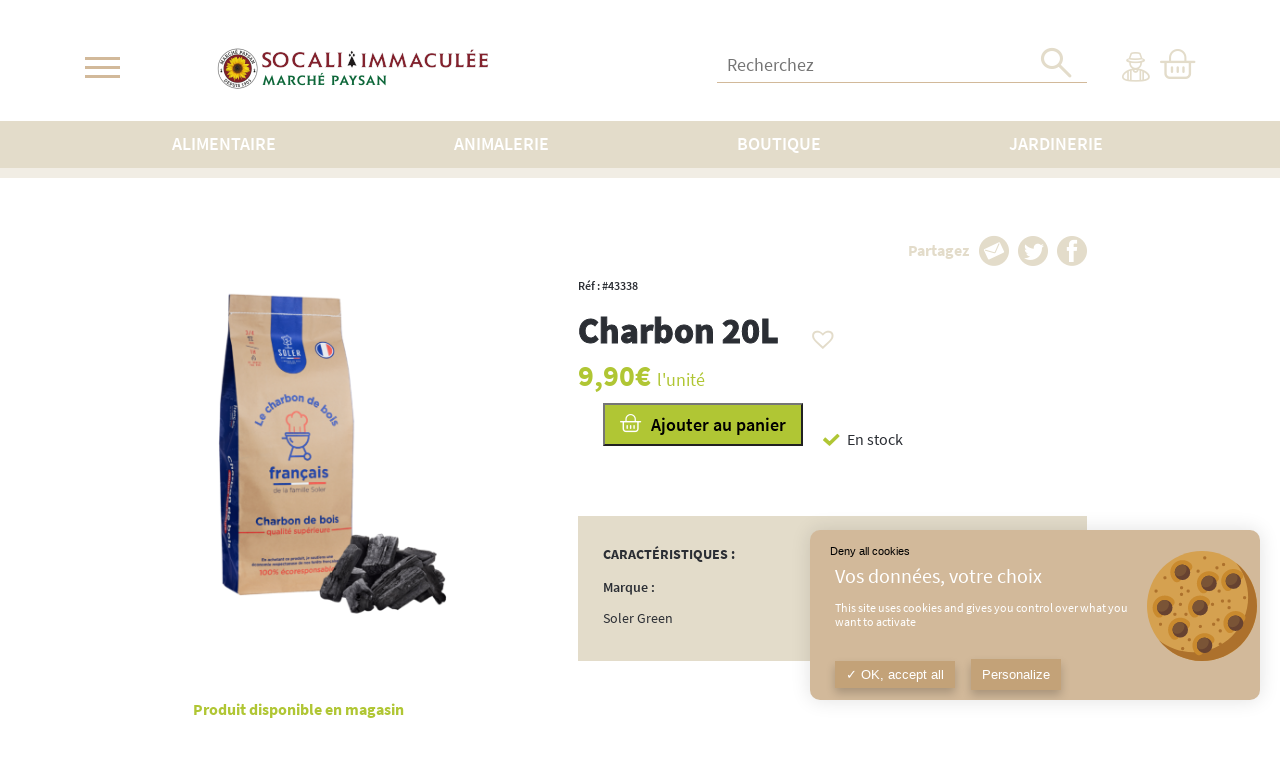

--- FILE ---
content_type: text/html; charset=UTF-8
request_url: https://www.socali.fr/produit/charbon-20l/
body_size: 33691
content:
<!doctype html>
<html class="no-js" >
<head>
	<meta charset="UTF-8" />
	<title>Charbon 20L - Socali</title>
<link data-rocket-preload as="style" href="https://fonts.googleapis.com/css2?family=Nunito:wght@200;400;700&#038;family=Roboto:wght@300;400;500;700&#038;display=swap" rel="preload">
<link href="https://fonts.googleapis.com/css2?family=Nunito:wght@200;400;700&#038;family=Roboto:wght@300;400;500;700&#038;display=swap" media="print" onload="this.media=&#039;all&#039;" rel="stylesheet">
<noscript><link rel="stylesheet" href="https://fonts.googleapis.com/css2?family=Nunito:wght@200;400;700&#038;family=Roboto:wght@300;400;500;700&#038;display=swap"></noscript>
<style id="rocket-critical-css">ul{box-sizing:border-box}:root{--wp--preset--font-size--normal:16px;--wp--preset--font-size--huge:42px}.screen-reader-text{clip:rect(1px,1px,1px,1px);word-wrap:normal!important;border:0;-webkit-clip-path:inset(50%);clip-path:inset(50%);height:1px;margin:-1px;overflow:hidden;padding:0;position:absolute;width:1px}button.pswp__button{box-shadow:none!important;background-image:url(http://socali.s189776.mpilstnazaire44-f6a0d82ce7a6.atester.fr/wp-content/plugins/woocommerce/assets/css/photoswipe/default-skin/default-skin.png)!important}button.pswp__button,button.pswp__button--arrow--left::before,button.pswp__button--arrow--right::before{background-color:transparent!important}button.pswp__button--arrow--left,button.pswp__button--arrow--right{background-image:none!important}.pswp{display:none;position:absolute;width:100%;height:100%;left:0;top:0;overflow:hidden;-ms-touch-action:none;touch-action:none;z-index:1500;-webkit-text-size-adjust:100%;-webkit-backface-visibility:hidden;outline:0}.pswp *{-webkit-box-sizing:border-box;box-sizing:border-box}.pswp__bg{position:absolute;left:0;top:0;width:100%;height:100%;background:#000;opacity:0;-webkit-transform:translateZ(0);transform:translateZ(0);-webkit-backface-visibility:hidden;will-change:opacity}.pswp__scroll-wrap{position:absolute;left:0;top:0;width:100%;height:100%;overflow:hidden}.pswp__container{-ms-touch-action:none;touch-action:none;position:absolute;left:0;right:0;top:0;bottom:0}.pswp__container{-webkit-touch-callout:none}.pswp__bg{will-change:opacity}.pswp__container{-webkit-backface-visibility:hidden}.pswp__item{position:absolute;left:0;right:0;top:0;bottom:0;overflow:hidden}.pswp__button{width:44px;height:44px;position:relative;background:0 0;overflow:visible;-webkit-appearance:none;display:block;border:0;padding:0;margin:0;float:right;opacity:.75;-webkit-box-shadow:none;box-shadow:none}.pswp__button::-moz-focus-inner{padding:0;border:0}.pswp__button,.pswp__button--arrow--left:before,.pswp__button--arrow--right:before{background:url(http://socali.s189776.mpilstnazaire44-f6a0d82ce7a6.atester.fr/wp-content/plugins/woocommerce/assets/css/photoswipe/default-skin/default-skin.png) 0 0 no-repeat;background-size:264px 88px;width:44px;height:44px}.pswp__button--close{background-position:0 -44px}.pswp__button--share{background-position:-44px -44px}.pswp__button--fs{display:none}.pswp__button--zoom{display:none;background-position:-88px 0}.pswp__button--arrow--left,.pswp__button--arrow--right{background:0 0;top:50%;margin-top:-50px;width:70px;height:100px;position:absolute}.pswp__button--arrow--left{left:0}.pswp__button--arrow--right{right:0}.pswp__button--arrow--left:before,.pswp__button--arrow--right:before{content:'';top:35px;background-color:rgba(0,0,0,.3);height:30px;width:32px;position:absolute}.pswp__button--arrow--left:before{left:6px;background-position:-138px -44px}.pswp__button--arrow--right:before{right:6px;background-position:-94px -44px}.pswp__share-modal{display:block;background:rgba(0,0,0,.5);width:100%;height:100%;top:0;left:0;padding:10px;position:absolute;z-index:1600;opacity:0;-webkit-backface-visibility:hidden;will-change:opacity}.pswp__share-modal--hidden{display:none}.pswp__share-tooltip{z-index:1620;position:absolute;background:#fff;top:56px;border-radius:2px;display:block;width:auto;right:44px;-webkit-box-shadow:0 2px 5px rgba(0,0,0,.25);box-shadow:0 2px 5px rgba(0,0,0,.25);-webkit-transform:translateY(6px);-ms-transform:translateY(6px);transform:translateY(6px);-webkit-backface-visibility:hidden;will-change:transform}.pswp__counter{position:absolute;left:0;top:0;height:44px;font-size:13px;line-height:44px;color:#fff;opacity:.75;padding:0 10px}.pswp__caption{position:absolute;left:0;bottom:0;width:100%;min-height:44px}.pswp__caption__center{text-align:left;max-width:420px;margin:0 auto;font-size:13px;padding:10px;line-height:20px;color:#ccc}.pswp__preloader{width:44px;height:44px;position:absolute;top:0;left:50%;margin-left:-22px;opacity:0;will-change:opacity;direction:ltr}.pswp__preloader__icn{width:20px;height:20px;margin:12px}@media screen and (max-width:1024px){.pswp__preloader{position:relative;left:auto;top:auto;margin:0;float:right}}.pswp__ui{-webkit-font-smoothing:auto;visibility:visible;opacity:1;z-index:1550}.pswp__top-bar{position:absolute;left:0;top:0;height:44px;width:100%}.pswp__caption,.pswp__top-bar{-webkit-backface-visibility:hidden;will-change:opacity}.pswp__caption,.pswp__top-bar{background-color:rgba(0,0,0,.5)}.pswp__ui--hidden .pswp__button--arrow--left,.pswp__ui--hidden .pswp__button--arrow--right,.pswp__ui--hidden .pswp__caption,.pswp__ui--hidden .pswp__top-bar{opacity:.001}:root{--woocommerce:#7F54B3;--wc-green:#7ad03a;--wc-red:#a00;--wc-orange:#ffba00;--wc-blue:#2ea2cc;--wc-primary:#7F54B3;--wc-primary-text:white;--wc-secondary:#e9e6ed;--wc-secondary-text:#515151;--wc-highlight:#b3af54;--wc-highligh-text:white;--wc-content-bg:#fff;--wc-subtext:#767676}.woocommerce img,.woocommerce-page img{height:auto;max-width:100%}:root{--woocommerce:#7F54B3;--wc-green:#7ad03a;--wc-red:#a00;--wc-orange:#ffba00;--wc-blue:#2ea2cc;--wc-primary:#7F54B3;--wc-primary-text:white;--wc-secondary:#e9e6ed;--wc-secondary-text:#515151;--wc-highlight:#b3af54;--wc-highligh-text:white;--wc-content-bg:#fff;--wc-subtext:#767676}.screen-reader-text{clip:rect(1px,1px,1px,1px);height:1px;overflow:hidden;position:absolute!important;width:1px;word-wrap:normal!important}.clear{clear:both}.woocommerce .quantity .qty{width:3.631em;text-align:center}.woocommerce .cart .button{float:none}@font-face{font-family:"tinvwl-webfont";font-display:swap;src:url(http://socali.s189776.mpilstnazaire44-f6a0d82ce7a6.atester.fr/wp-content/plugins/ti-woocommerce-wishlist/assets/fonts/tinvwl-webfont.eot?ver=xu2uyi);src:url(http://socali.s189776.mpilstnazaire44-f6a0d82ce7a6.atester.fr/wp-content/plugins/ti-woocommerce-wishlist/assets/fonts/tinvwl-webfont.eot?ver=xu2uyi#iefix) format("embedded-opentype"),url(http://socali.s189776.mpilstnazaire44-f6a0d82ce7a6.atester.fr/wp-content/plugins/ti-woocommerce-wishlist/assets/fonts/tinvwl-webfont.woff2?ver=xu2uyi) format("woff2"),url(http://socali.s189776.mpilstnazaire44-f6a0d82ce7a6.atester.fr/wp-content/plugins/ti-woocommerce-wishlist/assets/fonts/tinvwl-webfont.woff?ver=xu2uyi) format("woff"),url(http://socali.s189776.mpilstnazaire44-f6a0d82ce7a6.atester.fr/wp-content/plugins/ti-woocommerce-wishlist/assets/fonts/tinvwl-webfont.ttf?ver=xu2uyi) format("truetype"),url(http://socali.s189776.mpilstnazaire44-f6a0d82ce7a6.atester.fr/wp-content/plugins/ti-woocommerce-wishlist/assets/fonts/tinvwl-webfont.svg?ver=xu2uyi#tinvwl-webfont) format("svg");font-weight:normal;font-style:normal}.tinv-wishlist *{-webkit-box-sizing:border-box;box-sizing:border-box}.tinv-wishlist .tinvwl_add_to_wishlist_button.tinvwl-icon-heart.no-txt:before{margin-top:-10px;margin-left:-10px}.tinv-wishlist .tinvwl_add_to_wishlist_button.tinvwl-icon-heart:before{content:"\e909";display:inline-block;font-family:tinvwl-webfont!important;speak:none;font-style:normal;font-weight:400;font-variant:normal;text-transform:none;line-height:1;-webkit-font-smoothing:antialiased;-moz-osx-font-smoothing:grayscale;font-size:20px;vertical-align:sub;margin-right:5px}.tinv-wishlist .tinvwl_add_to_wishlist_button.tinvwl-icon-heart.no-txt{position:relative;width:18px;height:18px;vertical-align:sub}.tinv-wishlist .tinvwl_add_to_wishlist_button.tinvwl-icon-heart.no-txt:before{position:absolute;top:50%;left:50%;margin-right:0}.tinvwl_add_to_wishlist_button{display:inline-block;opacity:1;visibility:visible;position:relative}.tinv-wraper.tinv-wishlist{font-size:100%}.tinvwl-tooltip{display:none}html,body,div,span,h1,h2,p,img,strong,i,ul,li,form,label,article,aside,header,nav,section{margin:0;padding:0;border:0;outline:0;font-size:100%;vertical-align:baseline;background:transparent}body{line-height:1}article,aside,header,nav,section{display:block}nav ul{list-style:none}a{margin:0;padding:0;font-size:100%;vertical-align:baseline;background:transparent}input{vertical-align:middle}html{font-size:62.5%}body{background-color:#fff;font-size:1.55rem;color:var(--color-dark);font-family:var(--font-regular),sans-serif;line-height:170%;overflow-x:hidden;padding-top:134px}*{-moz-box-sizing:border-box;box-sizing:border-box}img{border:0;vertical-align:bottom;max-width:100%}.clear{border:0;clear:both;height:0;line-height:0;visibility:hidden;display:block;margin:0}.clearfix::after{content:'';display:block;clear:both}@media screen and (max-width:991px){body{padding-top:160px}}@media screen and (max-width:768px){body{padding-top:195px}}.breadcrumb{padding:9px 0}.breadcrumb span,.breadcrumb a{font-size:1.4rem;color:var(--color-dark)}.breadcrumb a{font-family:var(--font-semibold)}.breadcrumb .breadcrumb_last{font-family:var(--font-bold)}.nested ul.firstLevel{display:flex;margin:0;align-items:center;justify-content:center;text-align:center}.nested ul.firstLevel>li{padding:10px 0 10px 0;position:relative;flex:1}.nested ul.firstLevel>li>a{font-size:1.8rem;font-family:var(--font-semibold),sans-serif;text-transform:uppercase;color:var(--white)}.nested ul.firstLevel ul.thirdLevel{margin-left:18px}.nested ul.firstLevel ul.thirdLevel>li{line-height:1;margin-bottom:10px}.menu-principale{position:relative}.menu-principale #access{height:0;display:inline-flex;border-top:3px solid var(--beige2);box-shadow:0 2px 4px rgb(0 0 0 / 15%);position:absolute;top:164%;background:var(--white);z-index:99;min-width:324px;left:50%;transform:translateX(-50%) scaleY(0);padding:45px 40px 35px 25px;transform-origin:top}.menu-principale #access>ul{width:100%;margin:0}.menu-principale #access>ul>li:not(:last-child){display:flex;margin-bottom:2rem}.menu-principale #access>ul>li>.menu-level-1>a{display:grid;grid-template-columns:50px 1fr;grid-column-gap:11px;font-size:1.6rem;font-family:var(--font-bold);text-transform:uppercase;color:var(--color-primary)}.menu-principale #access>ul>li>.menu-level-1>ul{margin:0;height:0;transform:scaleY(0) translateX(20px);visibility:hidden;transform-origin:right}.menu-principale #access>ul>li>.menu-level-1>ul>li{padding-left:0}.menu-principale #access>ul>li>.menu-level-1>ul>li>a{font-size:1.5rem;font-family:var(--font-semibold);color:var(--color-dark)}.menu-woocommerce .big-menu{position:absolute;top:100%;left:0;right:0;bottom:0;width:100%;min-height:586px;background:var(--white);box-shadow:0 5px 10px rgb(0 0 0 / 15%);margin:0;border-top:3px solid var(--animalerie);padding:45px 30px 55px 30px;transform:scaleY(0);height:0;visibility:hidden;transform-origin:top;overflow-y:scroll}.menu-woocommerce ul.firstLevel>li{position:static}.menu-woocommerce .secondLevel .nav-second-item{margin-bottom:3rem}.menu-woocommerce .secondLevel .nav-second-item>a{font-size:1.4rem;text-transform:uppercase;font-family:var(--font-bold);color:var(--animalerie)}.menu-woocommerce .secondLevel .nav-second-item>.thirdLevel>li>a{font-size:1.2rem;color:var(--color-dark);font-family:var(--font-semibold)}@media screen and (max-width:1386px),(max-device-width:1386px){.menu-principale #access{transform:translateX(-6%) scaleY(0)}}@media screen and (max-width:1200px),(max-device-width:1200px){.nested ul.firstLevel li:not(:first-child){margin:0 0 0 20px}.nested ul.firstLevel>li>a{font-size:1.4rem}}@media screen and (max-width:1024px),(max-device-width:1024px){.nested ul.firstLevel{justify-content:center}}@media screen and (max-width:991px),(max-device-width:991px){.menu-principale #access{top:102%}}@media screen and (max-width:767px),(max-device-width:767px){.nested nav{display:none}.menu-principale.menu-mobile #access{height:auto;position:static;min-width:initial;transform:initial;border-top:3px solid #C3A278}.headertopBar>.menu-principale>#access{display:none}#header>.inner{height:calc(100vh - 142px)}}.container{margin:0 auto;max-width:95%;width:1700px}html{-webkit-box-sizing:border-box;box-sizing:border-box;-ms-overflow-style:scrollbar}*,*::before,*::after{-webkit-box-sizing:inherit;box-sizing:inherit}.container{width:100%;padding-right:15px;padding-left:15px;margin-right:auto;margin-left:auto}@media (min-width:576px){.container{max-width:540px}}@media (min-width:768px){.container{max-width:720px}}@media (min-width:992px){.container{max-width:960px}}@media (min-width:1200px){.container{max-width:1140px}}@media (min-width:576px){.container{max-width:540px}}@media (min-width:768px){.container{max-width:720px}}@media (min-width:992px){.container{max-width:960px}}@media (min-width:1200px){.container{max-width:1140px}}.row{display:-webkit-box;display:-ms-flexbox;display:flex;-ms-flex-wrap:wrap;flex-wrap:wrap;margin-right:-15px;margin-left:-15px}.col-6,.col-md-3,.col-md-4,.col-md-7,.col-md-8,.col-md-12,.col-lg-10,.col-lg-11{position:relative;width:100%;padding-right:15px;padding-left:15px}.col-6{-webkit-box-flex:0;-ms-flex:0 0 50%;flex:0 0 50%;max-width:50%}.order-1{-webkit-box-ordinal-group:2;-ms-flex-order:1;order:1}.order-2{-webkit-box-ordinal-group:3;-ms-flex-order:2;order:2}.offset-1{margin-left:8.3333333333%}@media (min-width:769px){.col-md-3{-webkit-box-flex:0;-ms-flex:0 0 25%;flex:0 0 25%;max-width:25%}.col-md-4{-webkit-box-flex:0;-ms-flex:0 0 33.3333333333%;flex:0 0 33.3333333333%;max-width:33.3333333333%}.col-md-7{-webkit-box-flex:0;-ms-flex:0 0 58.3333333333%;flex:0 0 58.3333333333%;max-width:58.3333333333%}.col-md-8{-webkit-box-flex:0;-ms-flex:0 0 66.6666666667%;flex:0 0 66.6666666667%;max-width:66.6666666667%}.col-md-12{-webkit-box-flex:0;-ms-flex:0 0 100%;flex:0 0 100%;max-width:100%}.order-md-1{-webkit-box-ordinal-group:2;-ms-flex-order:1;order:1}.order-md-2{-webkit-box-ordinal-group:3;-ms-flex-order:2;order:2}.offset-md-1{margin-left:8.3333333333%}}@media (min-width:992px){.col-lg-10{-webkit-box-flex:0;-ms-flex:0 0 83.3333333333%;flex:0 0 83.3333333333%;max-width:83.3333333333%}.col-lg-11{-webkit-box-flex:0;-ms-flex:0 0 91.6666666667%;flex:0 0 91.6666666667%;max-width:91.6666666667%}.offset-lg-1{margin-left:8.3333333333%}}.d-none{display:none!important}.d-block{display:block!important}.d-flex{display:-webkit-box!important;display:-ms-flexbox!important;display:flex!important}@media (min-width:768px){.d-md-none{display:none!important}.d-md-block{display:block!important}.d-md-flex{display:-webkit-box!important;display:-ms-flexbox!important;display:flex!important}}.flex-column{-webkit-box-orient:vertical!important;-webkit-box-direction:normal!important;-ms-flex-direction:column!important;flex-direction:column!important}.justify-content-end{-webkit-box-pack:end!important;-ms-flex-pack:end!important;justify-content:flex-end!important}.justify-content-center{-webkit-box-pack:center!important;-ms-flex-pack:center!important;justify-content:center!important}.justify-content-between{-webkit-box-pack:justify!important;-ms-flex-pack:justify!important;justify-content:space-between!important}.align-items-end{-webkit-box-align:end!important;-ms-flex-align:end!important;align-items:flex-end!important}.align-items-center{-webkit-box-align:center!important;-ms-flex-align:center!important;align-items:center!important}.align-items-baseline{-webkit-box-align:baseline!important;-ms-flex-align:baseline!important;align-items:baseline!important}@media (min-width:768px){.flex-md-wrap{-ms-flex-wrap:wrap!important;flex-wrap:wrap!important}}.mb-3{margin-bottom:1rem!important}.ml-3{margin-left:1rem!important}.mt-5{margin-top:3rem!important}.mr-5{margin-right:3rem!important}.mb-5{margin-bottom:3rem!important}.pl-0{padding-left:0!important}.mx-auto{margin-right:auto!important}.mx-auto{margin-left:auto!important}.text-left{text-align:left!important}.w-100{width:100%!important}.h-100{height:100%!important}#header{background-color:#fff;position:fixed;top:0;left:0;width:100%;z-index:999}#header>.inner{background:var(--beige2)}.headertopBar{padding:28px 0 15px 0;display:grid;align-items:center;grid-template-columns:35px 1fr}.headertopBar #widget-content{display:flex;align-items:center}.headertopBar .widget_media_image{margin-left:90px;margin-right:auto}.hide-title .widgettitle{display:none}#custom_html-2 ul{display:flex;list-style:none;margin-bottom:0}#custom_html-2 ul li:last-child{margin-left:2rem}section#contents{padding:50px 0}.headerPage{position:relative}body:not(.home) .headerPage{display:grid}.header-breadcrumb{background:var(--beige1)}.breadcrumb{top:0;left:0}span.mobile-buton{width:35px;min-height:35px}span.mobile-buton span{width:100%;height:3px;background-color:var(--color-primary);display:block;margin:6px 0}span.mobile-buton::before,span.mobile-buton::after{content:"";width:100%;height:3px;background-color:var(--color-primary)}@media screen and (max-width:991px),(max-device-width:991px){.headertopBar #widget-content{align-items:flex-end;flex-wrap:wrap}.widget_custom_html{margin-left:auto}.menu-principale{top:10px}.headertopBar{padding:60px 0 15px 0;position:relative;align-items:flex-start}.headertopBar .widget_media_image{position:absolute;top:15px;left:50%;margin:0;transform:translateX(-50%);width:auto;order:1}}@media screen and (max-width:767px),(max-device-width:767px){span.mobile-buton{display:flex}.headertopBar{grid-template-columns:initial}#header>.inner{height:calc(100vh - 146px);overflow:scroll;transform:scaleX(0);transform-origin:left;width:0;position:absolute}}#searchform{position:relative;width:100%}#searchform input{border:none;border-bottom:1px solid var(--color-primary);outline:none;font-size:1.8rem;font-family:var(--font-regular);padding-bottom:6px;padding-left:1rem;width:100%}.search-submit{border:none;background:none;position:absolute;right:10px;top:-5px}.widget_search{width:100%;max-width:370px}.color-jardinerie{color:var(--jardinerie)!important}.color-animalerie{color:var(--animalerie)!important}.color-alimentaire{color:var(--alimentaire)!important}@media screen and (max-width:991px),(max-device-width:991px){.widget_search{width:calc(100% + 35px);max-width:calc(100% + 35px);order:3;margin-top:1rem}}@media screen and (max-width:768px),(max-device-width:768px){.widget_search{width:100%}}h1,h2,.like-h3{line-height:normal;margin:10px 0;line-height:120%;color:var(--color-dark)}h1{font-weight:normal;font-family:var(--font-bold),sans-serif;font-size:60px;font-size:6rem;color:var(--color-dark);-webkit-text-stroke:1px var(--color-dark);-webkit-text-fill-color:transparent}h1 strong,h2 strong{-webkit-text-fill-color:initial;color:inherit}h2{font-size:45px;line-height:1;font-size:4.5rem;font-family:var(--font-bold),sans-serif;color:var(--color-dark);-webkit-text-stroke:1px var(--color-dark);-webkit-text-fill-color:transparent;text-transform:uppercase}.like-h3{font-size:36px;font-size:3.6rem}@media screen and (max-width:768px){h1{font-size:40px;font-size:4rem}h2{font-size:30px;font-size:3rem}}p{margin:0 0 10px 0}strong{font-family:var(--font-bold),sans-serif;font-weight:normal}ul{color:var(--color-dark);margin:5px 0 5px 15px}a,a:link,a:visited{color:#4d4d4d;text-decoration:none}@font-face{font-family:'icomoon';src:url('/wp-content/themes/mediapilote/css/fonts/icomoon/icomoon.eot?pd0sxa');src:url('/wp-content/themes/mediapilote/css/fonts/icomoon/icomoon.eot?pd0sxa#iefix') format('embedded-opentype'),url('/wp-content/themes/mediapilote/css/fonts/icomoon/icomoon.ttf?pd0sxa') format('truetype'),url('/wp-content/themes/mediapilote/css/fonts/icomoon/icomoon.woff?pd0sxa') format('woff'),url('/wp-content/themes/mediapilote/css/fonts/icomoon/icomoon.svg?pd0sxa#icomoon') format('svg');font-weight:normal;font-style:normal;font-display:swap}[class^="icon-"]{font-family:'icomoon'!important;speak:never;font-style:normal;font-weight:normal;font-size:30px;font-variant:normal;text-transform:none;line-height:1;-webkit-font-smoothing:antialiased;-moz-osx-font-smoothing:grayscale}.icon-compte::before{content:"\e90c";color:#e3dcca}.icon-panier::before{content:"\e90d";color:#e3dcca}.icon-check::before{content:"\e911";color:#fff}.icon-search::before{content:"\e908";color:#e3dcca}.arrow-right{width:50px;display:inline-block;background:url('/wp-content/themes/mediapilote/img/charte/Trace2116.svg');background-repeat:no-repeat;background-size:50px auto;background-position-y:center;height:22px}.arrow-bottom{width:50px;height:auto;display:none;background-image:url('/wp-content/themes/mediapilote/img/charte/Trace.svg');background-repeat:no-repeat;background-size:11px auto;background-position:bottom center}:root{--white:#fff;--black:#000;--gray-100:#f8f9fa ;--gray-200:#e9ecef ;--gray-300:#dee2e6 ;--gray-400:#ced4da ;--gray-500:#adb5bd ;--gray-600:#6c757d ;--gray-700:#495057 ;--gray-800:#343a40 ;--gray-900:#212529 ;--rouge:#AD2929 ;--vert:#b0c634 ;--braseros:#e3782d ;--motoculture:#738141 ;--herboristerie:#8f8eb3 ;--alimentaire:#b37800 ;--animalerie:#e2c1bf ;--jardinerie:#999500 ;--beige3:#c3a278 ;--beige2:#e3dcca ;--beige1:#f1ede4 ;--color-primary:#D2B99A ;--color-secondary:#41ADD3 ;--color-success:#28a745 ;--color-info:#17a2b8 ;--color-warning:#ffc107 ;--color-danger:#dc3545 ;--color-light:#ffffff ;--color-dark:#2b2e34 ;--font-outline:'so';--font-solid:'ss';--font-light:'sl';--font-regular:'sr';--font-bold:'sb';--font-semibold:'ssb';--font-black:'sbk'}.diaporama .image-grid-0{grid-area:1 / 1 / 2 / 2}.diaporama .image-grid-1{grid-area:1 / 2 / 2 / 3}.diaporama .image-grid-2{grid-area:2 / 2 / 3 / 3}.diaporama .image-grid-3{grid-area:2 / 1 / 3 / 2}.diaporama .image-grid-4{grid-area:1 / 3 / 3 / 5}@media screen and (max-width:768px),(max-device-width:768px){.diaporama .image-grid-0{grid-area:initial}.diaporama .image-grid-1{grid-area:initial}.diaporama .image-grid-2{grid-area:initial}.diaporama .image-grid-3{grid-area:initial}.diaporama .image-grid-4{grid-area:initial}}.card-product{border:2px solid var(--beige2)}.card-product-head{display:flex;width:100%;justify-content:space-between;padding:10px 10px 0 0;height:28px;position:relative;z-index:10}.card-head-badge{margin-left:-10px}.badge{font-size:1.8rem;font-family:var(--font-bold);color:var(--white);text-transform:uppercase;padding:5px;display:inline-flex}.badge-indisponible{background:var(--beige2)}.product-indisponible{filter:grayscale(.8)}form.cart{margin-bottom:3rem}.single-product-details .woocommerce-product-gallery{display:flex}.single-product-details .point-fort{margin-bottom:1rem}.single-product-details .bloc-contact .color-green{color:var(--vert);margin-bottom:1.8rem}.single-product-details .bloc-contact{margin-top:7.5rem}.single-product-details .bloc-conseil{background-color:var(--vert);font-size:1.4rem;color:var(--white);padding:25px 23px 42px 23px;margin-top:3rem}.single-product-details .bloc-conseil p:first-child{font-family:var(--font-semibold);margin-bottom:2rem}.single-product-details .ref-product{margin-bottom:0;font-size:1.2rem;font-family:var(--font-semibold)}.single-product-details .price{color:var(--vert);font-size:1.8rem}.single-product-details .price strong{font-size:3rem;font-family:var(--font-bold)}.single-product-details .product_meta{display:none}.single-product-details .summary{display:flex;margin-bottom:4rem}.single-product-details .stock{display:flex;order:3;align-items:center;margin-bottom:0}.single-product-details .stock .icon-check{color:var(--vert);font-size:1.2rem;margin-right:7px}.single-product-details .stock .icon-check::before{color:var(--vert)}form.cart{display:flex}.single-product-details .quantity{margin-right:2.5rem}.single-product-details .qty{border:0;border-top:3px solid var(--beige2);box-shadow:0 0 5px rgb(0 0 0 / 30%);height:3.2em;width:5.2em!important;outline:none}.share-post strong{color:var(--beige2)}.single-product-details .single_add_to_cart_button{background-color:var(--vert)!important;font-family:var(--font-semibold);font-size:1.8rem!important;padding:0 15px!important;height:43px;border-radius:0!important}.single-product-details .single_add_to_cart_button::before{content:"\e90d";color:var(--white);font-family:'icomoon'!important;speak:never;font-style:normal;font-weight:normal;font-size:1.8rem;font-variant:normal;text-transform:none;line-height:1;-webkit-font-smoothing:antialiased;-moz-osx-font-smoothing:grayscale;margin-right:1rem}.single-product-details .parole{margin-top:5rem}.products-related{margin-top:12.3rem}.products-related h2{text-align:center;font-size:3rem}.single-product-details .stock{margin-left:2rem}.woocommerce button.button.alt{background:var(--color-primary)}@media screen and (max-width:768px){.single-product-details .product-title{font-size:2.4rem}.single-product-details .title-wishlist{align-items:flex-end!important}.single-product-details .stock{margin-left:0}.single-product-details .summary{flex-wrap:wrap}.single-product-details .summary .stock{width:100%}.single-product-details form.cart{margin-top:25px}.single-product-details .quantity{position:relative}.single-product-details .quantity::before{content:'Quantité';position:absolute;bottom:100%;font-size:1.2rem;font-weight:600}}.tinv-wishlist .tinvwl_add_to_wishlist_button.tinvwl-icon-heart.no-txt:before{color:#E3DCCA;font-size:3rem}.tinv-wishlist .tinvwl_add_to_wishlist_button.tinvwl-icon-heart.no-txt{bottom:5px}.screen-reader-text{clip:rect(1px,1px,1px,1px);word-wrap:normal!important;border:0;clip-path:inset(50%);height:1px;margin:-1px;overflow:hidden;overflow-wrap:normal!important;padding:0;position:absolute!important;width:1px}</style>
	<meta http-equiv="Content-Type" content="text/html; charset=UTF-8" />
	<meta http-equiv="X-UA-Compatible" content="IE=edge,chrome=1">
	<meta name="viewport" content="width=device-width, initial-scale=1.0">
	<link rel="pingback" href="https://www.socali.fr/xmlrpc.php" />
	<link data-minify="1" rel="preload" type="text/css" href="https://www.socali.fr/wp-content/cache/min/1/ajax/libs/jvectormap/2.0.5/jquery-jvectormap.css?ver=1739287245" data-rocket-async="style" as="style" onload="this.onload=null;this.rel='stylesheet'" onerror="this.removeAttribute('data-rocket-async')" >


		<link rel="apple-touch-icon" sizes="57x57" href="https://www.socali.fr/wp-content/themes/mediapilote/img/charte/favico/apple-touch-icon-57x57.png">
<link rel="apple-touch-icon" sizes="60x60" href="https://www.socali.fr/wp-content/themes/mediapilote/img/charte/favico/apple-touch-icon-60x60.png">
<link rel="apple-touch-icon" sizes="72x72" href="https://www.socali.fr/wp-content/themes/mediapilote/img/charte/favico/apple-touch-icon-72x72.png">
<link rel="apple-touch-icon" sizes="76x76" href="https://www.socali.fr/wp-content/themes/mediapilote/img/charte/favico/apple-touch-icon-76x76.png">
<link rel="apple-touch-icon" sizes="114x114" href="https://www.socali.fr/wp-content/themes/mediapilote/img/charte/favico/apple-touch-icon-114x114.png">
<link rel="apple-touch-icon" sizes="120x120" href="https://www.socali.fr/wp-content/themes/mediapilote/img/charte/favico/apple-touch-icon-120x120.png">
<link rel="apple-touch-icon" sizes="144x144" href="https://www.socali.fr/wp-content/themes/mediapilote/img/charte/favico/apple-touch-icon-144x144.png">
<link rel="apple-touch-icon" sizes="152x152" href="https://www.socali.fr/wp-content/themes/mediapilote/img/charte/favico/apple-touch-icon-152x152.png">
<link rel="apple-touch-icon" sizes="180x180" href="https://www.socali.fr/wp-content/themes/mediapilote/img/charte/favico/apple-touch-icon-180x180.png">
<link rel="icon" type="image/png" sizes="192x192"  href="https://www.socali.fr/wp-content/themes/mediapilote/img/charte/favico/android-chrome-192x192.png">
<link rel="icon" type="image/png" sizes="32x32" href="https://www.socali.fr/wp-content/themes/mediapilote/img/charte/favico/favicon-32x32.png">
<link rel="icon" type="image/png" sizes="96x96" href="https://www.socali.fr/wp-content/themes/mediapilote/img/charte/favico/favicon-96x96.png">
<link rel="icon" type="image/png" sizes="16x16" href="https://www.socali.fr/wp-content/themes/mediapilote/img/charte/favico/favicon-16x16.png">
<link rel="manifest" href="https://www.socali.fr/wp-content/themes/mediapilote/img/charte/favico/site.webmanifest">
<meta name="msapplication-TileColor" content="#ffffff">
<meta name="msapplication-TileImage" content="https://www.socali.fr/wp-content/themes/mediapilote/img/charte/favico/mstile-144x144.png">
<meta name="theme-color" content="#ffffff">
	
	
		<link data-minify="1" href="https://www.socali.fr/wp-content/cache/min/1/wp-content/themes/mediapilote/css/bases/aos.css?ver=1739287245" data-rocket-async="style" as="style" onload="this.onload=null;this.rel='stylesheet'" onerror="this.removeAttribute('data-rocket-async')"  rel="preload">
		
        <script src="https://www.socali.fr/wp-content/themes/mediapilote/scripts/libs/tarteaucitron/tarteaucitron.js"></script>

    <script type="text/javascript" defer>
    tarteaucitron.init({
        "privacyUrl": "", /* Privacy policy url */
        "bodyPosition": "bottom", /* or top to bring it as first element for accessibility */

        "hashtag": "#tarteaucitron", /* Open the panel with this hashtag */
        "cookieName": "tarteaucitron", /* Cookie name */

        "orientation": "middle", /* Banner position (top - bottom) */

        "groupServices": false, /* Group services by category */
                        
        "showAlertSmall": false, /* Show the small banner on bottom right */
        "cookieslist": false, /* Show the cookie list */
                        
        "closePopup": false, /* Show a close X on the banner */

        "showIcon": true, /* Show cookie icon to manage cookies */
        //"iconSrc": "", /* Optionnal: URL or base64 encoded image */
        "iconPosition": "BottomRight", /* BottomRight, BottomLeft, TopRight and TopLeft */

        "adblocker": false, /* Show a Warning if an adblocker is detected */
                        
        "DenyAllCta" : true, /* Show the deny all button */
        "AcceptAllCta" : true, /* Show the accept all button when highPrivacy on */
        "highPrivacy": true, /* HIGHLY RECOMMANDED Disable auto consent */
                        
        "handleBrowserDNTRequest": false, /* If Do Not Track == 1, disallow all */

        "removeCredit": false, /* Remove credit link */
        "moreInfoLink": true, /* Show more info link */

        "useExternalCss": false, /* If false, the tarteaucitron.css file will be loaded */
        "useExternalJs": false, /* If false, the tarteaucitron.js file will be loaded */

        //"cookieDomain": ".my-multisite-domaine.fr", /* Shared cookie for multisite */
                        
        "readmoreLink": "", /* Change the default readmore link */

        "mandatory": true, /* Show a message about mandatory cookies */
        "mandatoryCta": true /* Show the disabled accept button when mandatory on */
    });

        
                                                tarteaucitron.user.gtagUa = 'G-4EFSTGN1G1';
                tarteaucitron.user.gtagMore = function () { /* add here your optionnal gtag() */ };
                (tarteaucitron.job = tarteaucitron.job || []).push('gtag');
            
                                
    
                                
                                        tarteaucitron.user.googletagmanagerId = 'GTM-5SVGFMZX';
                (tarteaucitron.job = tarteaucitron.job || []).push('googletagmanager');
                    
    
    </script>









		

	<meta name='robots' content='index, follow, max-image-preview:large, max-snippet:-1, max-video-preview:-1' />
	<style>img:is([sizes="auto" i], [sizes^="auto," i]) { contain-intrinsic-size: 3000px 1500px }</style>
	
	<!-- This site is optimized with the Yoast SEO plugin v25.3 - https://yoast.com/wordpress/plugins/seo/ -->
	<link rel="canonical" href="https://www.socali.fr/produit/charbon-20l/" />
	<meta property="og:locale" content="fr_FR" />
	<meta property="og:type" content="article" />
	<meta property="og:title" content="Charbon 20L - Socali" />
	<meta property="og:url" content="https://www.socali.fr/produit/charbon-20l/" />
	<meta property="og:site_name" content="Socali" />
	<meta property="article:modified_time" content="2025-04-30T15:25:42+00:00" />
	<meta property="og:image" content="https://www.socali.fr/wp-content/uploads/2024/03/SOLER-Gastronomique-CDB-20L-Produit-724x1024-1.png" />
	<meta property="og:image:width" content="724" />
	<meta property="og:image:height" content="1024" />
	<meta property="og:image:type" content="image/png" />
	<meta name="twitter:card" content="summary_large_image" />
	<meta name="twitter:label1" content="Durée de lecture estimée" />
	<meta name="twitter:data1" content="1 minute" />
	<script type="application/ld+json" class="yoast-schema-graph">{"@context":"https://schema.org","@graph":[{"@type":"WebPage","@id":"https://www.socali.fr/produit/charbon-20l/","url":"https://www.socali.fr/produit/charbon-20l/","name":"Charbon 20L - Socali","isPartOf":{"@id":"https://www.socali.fr/#website"},"primaryImageOfPage":{"@id":"https://www.socali.fr/produit/charbon-20l/#primaryimage"},"image":{"@id":"https://www.socali.fr/produit/charbon-20l/#primaryimage"},"thumbnailUrl":"https://www.socali.fr/wp-content/uploads/2024/03/SOLER-Gastronomique-CDB-20L-Produit-724x1024-1.png","datePublished":"2024-03-20T10:44:37+00:00","dateModified":"2025-04-30T15:25:42+00:00","breadcrumb":{"@id":"https://www.socali.fr/produit/charbon-20l/#breadcrumb"},"inLanguage":"fr-FR","potentialAction":[{"@type":"ReadAction","target":["https://www.socali.fr/produit/charbon-20l/"]}]},{"@type":"ImageObject","inLanguage":"fr-FR","@id":"https://www.socali.fr/produit/charbon-20l/#primaryimage","url":"https://www.socali.fr/wp-content/uploads/2024/03/SOLER-Gastronomique-CDB-20L-Produit-724x1024-1.png","contentUrl":"https://www.socali.fr/wp-content/uploads/2024/03/SOLER-Gastronomique-CDB-20L-Produit-724x1024-1.png","width":724,"height":1024,"caption":"SOLER-Gastronomique-CDB-20L-Produit-724x1024"},{"@type":"BreadcrumbList","@id":"https://www.socali.fr/produit/charbon-20l/#breadcrumb","itemListElement":[{"@type":"ListItem","position":1,"name":"Accueil","item":"https://www.socali.fr/"},{"@type":"ListItem","position":2,"name":"Boutique","item":"https://www.socali.fr/boutique/"},{"@type":"ListItem","position":3,"name":"Jardinerie","item":"https://www.socali.fr/categorie-produit/jardinerie/"},{"@type":"ListItem","position":4,"name":"Barbecue et Brasero","item":"https://www.socali.fr/categorie-produit/jardinerie/barbecue-brasero/"},{"@type":"ListItem","position":5,"name":"Consommables","item":"https://www.socali.fr/categorie-produit/jardinerie/barbecue-brasero/consommables/"},{"@type":"ListItem","position":6,"name":"Charbon 20L"}]},{"@type":"WebSite","@id":"https://www.socali.fr/#website","url":"https://www.socali.fr/","name":"Socali","description":"Le site du marché paysan de la Presqu’île de Guérande","potentialAction":[{"@type":"SearchAction","target":{"@type":"EntryPoint","urlTemplate":"https://www.socali.fr/?s={search_term_string}"},"query-input":{"@type":"PropertyValueSpecification","valueRequired":true,"valueName":"search_term_string"}}],"inLanguage":"fr-FR"}]}</script>
	<!-- / Yoast SEO plugin. -->


<link href='https://fonts.gstatic.com' crossorigin rel='preconnect' />
<link rel='preload'  href='https://www.socali.fr/wp-includes/css/dist/block-library/style.min.css?ver=ed77959e7aa10178261ff72a99283cda' data-rocket-async="style" as="style" onload="this.onload=null;this.rel='stylesheet'" onerror="this.removeAttribute('data-rocket-async')"  type='text/css' media='all' />
<style id='classic-theme-styles-inline-css' type='text/css'>
/*! This file is auto-generated */
.wp-block-button__link{color:#fff;background-color:#32373c;border-radius:9999px;box-shadow:none;text-decoration:none;padding:calc(.667em + 2px) calc(1.333em + 2px);font-size:1.125em}.wp-block-file__button{background:#32373c;color:#fff;text-decoration:none}
</style>
<style id='safe-svg-svg-icon-style-inline-css' type='text/css'>
.safe-svg-cover{text-align:center}.safe-svg-cover .safe-svg-inside{display:inline-block;max-width:100%}.safe-svg-cover svg{height:100%;max-height:100%;max-width:100%;width:100%}

</style>
<link data-minify="1" rel='preload'  href='https://www.socali.fr/wp-content/cache/min/1/wp-content/plugins/woocommerce/assets/client/blocks/woocommerce/add-to-cart-form-style.css?ver=1749821690' data-rocket-async="style" as="style" onload="this.onload=null;this.rel='stylesheet'" onerror="this.removeAttribute('data-rocket-async')"  type='text/css' media='all' />
<style id='woocommerce-product-button-style-inline-css' type='text/css'>
.wp-block-button.wc-block-components-product-button{align-items:center;display:flex;flex-direction:column;gap:12px;justify-content:center;white-space:normal;word-break:break-word}.wp-block-button.wc-block-components-product-button.is-style-outline .wp-block-button__link{border:2px solid}.wp-block-button.wc-block-components-product-button.is-style-outline .wp-block-button__link:not(.has-text-color){color:currentColor}.wp-block-button.wc-block-components-product-button.is-style-outline .wp-block-button__link:not(.has-background){background-color:transparent;background-image:none}.wp-block-button.wc-block-components-product-button.has-custom-width .wp-block-button__link{box-sizing:border-box}.wp-block-button.wc-block-components-product-button.wp-block-button__width-25 .wp-block-button__link{width:25%}.wp-block-button.wc-block-components-product-button.wp-block-button__width-50 .wp-block-button__link{width:50%}.wp-block-button.wc-block-components-product-button.wp-block-button__width-75 .wp-block-button__link{width:75%}.wp-block-button.wc-block-components-product-button.wp-block-button__width-100 .wp-block-button__link{width:100%}.wp-block-button.wc-block-components-product-button .wp-block-button__link{display:inline-flex;font-size:1em;justify-content:center;text-align:center;white-space:normal;width:auto;word-break:break-word}.wp-block-button.wc-block-components-product-button a[hidden]{display:none}@keyframes slideOut{0%{transform:translateY(0)}to{transform:translateY(-100%)}}@keyframes slideIn{0%{opacity:0;transform:translateY(90%)}to{opacity:1;transform:translate(0)}}.wp-block-button.wc-block-components-product-button.align-left{align-items:flex-start}.wp-block-button.wc-block-components-product-button.align-right{align-items:flex-end}.wp-block-button.wc-block-components-product-button .wc-block-components-product-button__button{align-items:center;border-style:none;display:inline-flex;justify-content:center;line-height:inherit;overflow:hidden;white-space:normal;word-break:break-word}.wp-block-button.wc-block-components-product-button .wc-block-components-product-button__button span.wc-block-slide-out{animation:slideOut .1s linear 1 normal forwards}.wp-block-button.wc-block-components-product-button .wc-block-components-product-button__button span.wc-block-slide-in{animation:slideIn .1s linear 1 normal}.wp-block-button.wc-block-components-product-button .wc-block-components-product-button__button--placeholder{background-color:currentColor!important;border:0!important;border-radius:.25rem;box-shadow:none;color:currentColor!important;display:block;line-height:1;max-width:100%!important;min-height:3em;min-width:8em;opacity:.15;outline:0!important;overflow:hidden!important;pointer-events:none;position:relative!important;width:100%;z-index:1}.wp-block-button.wc-block-components-product-button .wc-block-components-product-button__button--placeholder>*{visibility:hidden}.wp-block-button.wc-block-components-product-button .wc-block-components-product-button__button--placeholder:after{animation:loading__animation 1.5s ease-in-out infinite;background-image:linear-gradient(90deg,currentColor,hsla(0,0%,96%,.302),currentColor);background-repeat:no-repeat;content:" ";display:block;height:100%;left:0;position:absolute;right:0;top:0;transform:translateX(-100%)}@keyframes loading__animation{to{transform:translateX(100%)}}@media screen and (prefers-reduced-motion:reduce){.wp-block-button.wc-block-components-product-button .wc-block-components-product-button__button--placeholder{animation:none}}.wc-block-all-products .wp-block-button.wc-block-components-product-button{margin-bottom:12px}.theme-twentytwentyone .editor-styles-wrapper .wc-block-components-product-button .wp-block-button__link{background-color:var(--button--color-background);border-color:var(--button--color-background);color:var(--button--color-text)}

</style>
<style id='woocommerce-product-collection-style-inline-css' type='text/css'>
.wp-block-woocommerce-product-collection .wc-block-components-product-stock-indicator{text-align:center}.wc-block-components-notice-banner .wc-block-components-button.wc-block-components-notice-banner__dismiss[hidden]{display:none}

</style>
<style id='woocommerce-product-filters-style-inline-css' type='text/css'>
:where(.wc-block-product-filters){--top-padding:var(--wp-admin--admin-bar--height);display:inline-flex}@media(max-width:782px){:where(.wc-block-product-filters){--top-padding:var(--adminbar-mobile-padding,0)}}:where(.wc-block-product-filters) .wc-block-product-filters__close-overlay,:where(.wc-block-product-filters) .wc-block-product-filters__open-overlay{align-items:center;background:transparent;border:transparent;color:inherit;display:flex;font-size:.875em;padding:0}:where(.wc-block-product-filters) .wc-block-product-filters__close-overlay svg,:where(.wc-block-product-filters) .wc-block-product-filters__open-overlay svg{fill:currentColor}:where(.wc-block-product-filters) .wc-block-product-filters__close-overlay span,:where(.wc-block-product-filters) .wc-block-product-filters__open-overlay span{padding:0 5px}:where(.wc-block-product-filters) .wc-block-product-filters__open-overlay svg{height:var(--wc-product-filters-overlay-icon-size,1.5em);width:var(--wc-product-filters-overlay-icon-size,1.5em)}:where(.wc-block-product-filters) .wc-block-product-filters__overlay{background-color:transparent;inset:0;pointer-events:none;position:fixed;top:var(--top-padding);transition:background-color .5s;z-index:9999}:where(.wc-block-product-filters) .wc-block-product-filters__overlay-wrapper{height:100%;position:relative;width:100%}:where(.wc-block-product-filters) .wc-block-product-filters__overlay-dialog{background-color:var(--wc-product-filters-overlay-background-color,var(--wc-product-filters-background-color,var(--wp--preset--color--base,#fff)));color:var(--wc-product-filters-overlay-text-color,var(--wc-product-filters-text-color,var(--wp--preset--color--base,#111)));display:flex!important;flex-direction:column;gap:var(--wp--preset--spacing--40);inset:0;max-height:100%;position:absolute;transform:translateY(100vh);transition:none}:where(.wc-block-product-filters) .wc-block-product-filters__overlay-header{display:flex;flex-flow:row-reverse;padding:var(--wp--preset--spacing--30) var(--wp--preset--spacing--40) 0}:where(.wc-block-product-filters) .wc-block-product-filters__overlay-content{display:flex;flex-direction:column;flex-grow:1;gap:var(--wc-product-filter-block-spacing,var(--wp--style--block-gap,1.2rem));overflow-y:scroll;padding:0 var(--wp--preset--spacing--40)}:where(.wc-block-product-filters) .wc-block-product-filters__overlay-content>:first-child{margin-top:0}:where(.wc-block-product-filters) .wc-block-product-filters__overlay-footer{box-shadow:0 -4px 8px 0 rgba(0,0,0,.102);padding:var(--wp--preset--spacing--30) var(--wp--preset--spacing--40)}:where(.wc-block-product-filters) .wc-block-product-filters__apply{width:100%}:where(.wc-block-product-filters).is-overlay-opened .wc-block-product-filters__overlay{background-color:rgba(95,95,95,.35);pointer-events:auto;z-index:9999}:where(.wc-block-product-filters).is-overlay-opened .wc-block-product-filters__overlay-dialog{color:var(--wc-product-filters-overlay-color,inherit);transform:translateY(0);transition:transform .5s}@media(min-width:601px){:where(.wc-block-product-filters),:where(.wc-block-product-filters).is-overlay-opened{display:flex}:where(.wc-block-product-filters) .wc-block-product-filters__open-overlay,:where(.wc-block-product-filters) .wc-block-product-filters__overlay-footer,:where(.wc-block-product-filters) .wc-block-product-filters__overlay-header,:where(.wc-block-product-filters).is-overlay-opened .wc-block-product-filters__open-overlay,:where(.wc-block-product-filters).is-overlay-opened .wc-block-product-filters__overlay-footer,:where(.wc-block-product-filters).is-overlay-opened .wc-block-product-filters__overlay-header{display:none}:where(.wc-block-product-filters) .wc-block-product-filters__overlay,:where(.wc-block-product-filters).is-overlay-opened .wc-block-product-filters__overlay{background:inherit;color:inherit;inset:0;pointer-events:auto;position:relative;transition:none}:where(.wc-block-product-filters) .wc-block-product-filters__overlay-wrapper,:where(.wc-block-product-filters).is-overlay-opened .wc-block-product-filters__overlay-wrapper{background:inherit;color:inherit;height:auto;width:auto}:where(.wc-block-product-filters) .wc-block-product-filters__overlay-dialog,:where(.wc-block-product-filters).is-overlay-opened .wc-block-product-filters__overlay-dialog{background:inherit;color:inherit;position:relative;transform:none}:where(.wc-block-product-filters) .wc-block-product-filters__overlay-content,:where(.wc-block-product-filters).is-overlay-opened .wc-block-product-filters__overlay-content{background:inherit;color:inherit;flex-grow:1;overflow:visible;padding:0}}@media(max-width:600px){:where(.wc-block-product-filters) .wc-block-product-filters__overlay-content .wp-block-group{display:block}:where(.wc-block-product-filters) .wc-block-product-filters__overlay-content .wp-block-group>div{margin:20px 0}}.wc-block-product-filter--hidden{display:none}

</style>
<link data-minify="1" rel='preload'  href='https://www.socali.fr/wp-content/cache/min/1/wp-content/plugins/woocommerce/assets/client/blocks/woocommerce/product-filter-price-slider-style.css?ver=1749821690' data-rocket-async="style" as="style" onload="this.onload=null;this.rel='stylesheet'" onerror="this.removeAttribute('data-rocket-async')"  type='text/css' media='all' />
<style id='woocommerce-product-filter-removable-chips-style-inline-css' type='text/css'>
.wc-block-product-filter-removable-chips.is-vertical .wc-block-product-filter-removable-chips__items{flex-direction:column}.wc-block-product-filter-removable-chips.is-content-justification-center .wc-block-product-filter-removable-chips__items{justify-content:center}.wc-block-product-filter-removable-chips.is-content-justification-right .wc-block-product-filter-removable-chips__items{justify-content:flex-end}.wc-block-product-filter-removable-chips.is-content-justification-space-between .wc-block-product-filter-removable-chips__items{justify-content:space-between}.wc-block-product-filter-removable-chips.is-horizontal .wc-block-product-filter-removable-chips__items{width:100%}.wc-block-product-filter-removable-chips__items{color:var(--wc-product-filter-removable-chips-text,currentColor);display:inline-flex;flex-wrap:wrap;gap:4px;list-style:none;margin:0;padding:0}.wc-block-product-filter-removable-chips__items .wc-block-product-filter-removable-chips__item{align-items:center;appearance:none;background:var(--wc-product-filter-removable-chips-background,transparent);border:1px solid var(--wc-product-filter-removable-chips-border,color-mix(in srgb,currentColor 20%,transparent));border-radius:2px;display:flex;font-size:.875em;gap:8px;justify-content:space-between;padding:.25em .75em}.wc-block-product-filter-removable-chips__items .wc-block-product-filter-removable-chips__item .wc-block-product-filter-removable-chips__remove{align-items:center;background-color:transparent;border:none;color:var(--wc-product-filter-removable-chips-text,currentColor);cursor:pointer;display:flex;margin:0;padding:0}.wc-block-product-filter-removable-chips__items .wc-block-product-filter-removable-chips__item .wc-block-product-filter-removable-chips__remove .wc-block-product-filter-removable-chips__remove-icon{fill:currentColor}

</style>
<style id='woocommerce-product-filter-checkbox-list-style-inline-css' type='text/css'>
.wc-block-product-filter-checkbox-list__list{list-style:none outside;margin:0;padding:0}.wc-block-product-filter-checkbox-list__label{align-items:center;display:inline-flex;gap:.625em}.wc-block-product-filter-checkbox-list__item .wc-block-product-filter-checkbox-list__label{margin-bottom:0}:where(.wc-block-product-filter-checkbox-list__input-wrapper){display:block;position:relative}.wc-block-product-filter-checkbox-list__input-wrapper:before{background:currentColor;border-radius:2px;content:"";height:1em;left:0;opacity:.1;pointer-events:none;position:absolute;top:0;width:1em}.has-option-element-color .wc-block-product-filter-checkbox-list__input-wrapper:before{display:none}input[type=checkbox].wc-block-product-filter-checkbox-list__input{appearance:none;background:var(--wc-product-filter-checkbox-list-option-element,transparent);border:1px solid var(--wc-product-filter-checkbox-list-option-element-border,transparent);border-radius:2px;color:inherit;cursor:pointer;display:block;font-size:inherit;height:1em;margin:0;width:1em}input[type=checkbox].wc-block-product-filter-checkbox-list__input:focus{outline-color:var(--wc-product-filter-checkbox-list-option-element-border,currentColor);outline-width:1px}svg.wc-block-product-filter-checkbox-list__mark{box-sizing:border-box;color:var(--wc-product-filter-checkbox-list-option-element-selected,currentColor);display:none;height:1em;left:0;padding:.2em;position:absolute;top:0;width:1em}input[type=checkbox].wc-block-product-filter-checkbox-list__input:checked:after,input[type=checkbox].wc-block-product-filter-checkbox-list__input:checked:before{content:none}input[type=checkbox].wc-block-product-filter-checkbox-list__input:checked+.wc-block-product-filter-checkbox-list__mark{display:block;pointer-events:none}:where(.wc-block-product-filter-checkbox-list__text-wrapper){align-items:center;display:inline-flex;font-size:.875em;gap:4px}.wc-block-product-filter-checkbox-list__show-more{appearance:none;background:transparent;border:none;font-family:inherit;padding:0;text-decoration:underline}

</style>
<style id='woocommerce-product-filter-chips-style-inline-css' type='text/css'>
:where(.wc-block-product-filter-chips__items){display:flex;flex-wrap:wrap;gap:4px}.wc-block-product-filter-chips__item{appearance:none;background:transparent;border:1px solid color-mix(in srgb,currentColor 20%,transparent);border-radius:2px;color:var(--wc-product-filter-chips-text,currentColor);cursor:pointer;font-family:inherit;font-size:.875em;padding:4px 8px}.has-chip-text-color .wc-block-product-filter-chips__item{color:var(--wc-product-filter-chips-text)}.has-chip-background-color .wc-block-product-filter-chips__item{background:var(--wc-product-filter-chips-background)}.has-chip-border-color .wc-block-product-filter-chips__item{border-color:var(--wc-product-filter-chips-border)}.wc-block-product-filter-chips__item[aria-checked=true]{background:currentColor}.has-selected-chip-text-color .wc-block-product-filter-chips__item[aria-checked=true]{color:var(--wc-product-filter-chips-selected-text)}.has-selected-chip-background-color .wc-block-product-filter-chips__item[aria-checked=true]{background:var(--wc-product-filter-chips-selected-background)}.has-selected-chip-border-color .wc-block-product-filter-chips__item[aria-checked=true]{border-color:var(--wc-product-filter-chips-selected-border)}:where(.wc-block-product-filter-chips__label){align-items:center;display:inline-flex;gap:4px}.wc-block-product-filter-chips:not(.has-selected-chip-text-color) .wc-block-product-filter-chips__item[aria-checked=true]>.wc-block-product-filter-chips__label{filter:invert(100%)}.wc-block-product-filter-chips__show-more{appearance:none;background:transparent;border:none;font-family:inherit;padding:0;text-decoration:underline}

</style>
<link data-minify="1" rel='preload'  href='https://www.socali.fr/wp-content/cache/min/1/wp-content/plugins/woocommerce/assets/client/blocks/woocommerce/product-gallery-style.css?ver=1749821690' data-rocket-async="style" as="style" onload="this.onload=null;this.rel='stylesheet'" onerror="this.removeAttribute('data-rocket-async')"  type='text/css' media='all' />
<style id='woocommerce-product-template-style-inline-css' type='text/css'>
.wc-block-product-template{list-style:none;margin-bottom:0;margin-top:0;max-width:100%;padding:0}.wc-block-product-template.wc-block-product-template{background:none}.wc-block-product-template.is-flex-container{display:flex;flex-direction:row;flex-wrap:wrap;gap:1.25em}.wc-block-product-template.is-flex-container>li{list-style:none;margin:0;width:100%}@media(min-width:600px){.wc-block-product-template.is-flex-container.is-flex-container.columns-2>li{width:calc(50% - .625em)}.wc-block-product-template.is-flex-container.is-flex-container.columns-3>li{width:calc(33.33333% - .83333em)}.wc-block-product-template.is-flex-container.is-flex-container.columns-4>li{width:calc(25% - .9375em)}.wc-block-product-template.is-flex-container.is-flex-container.columns-5>li{width:calc(20% - 1em)}.wc-block-product-template.is-flex-container.is-flex-container.columns-6>li{width:calc(16.66667% - 1.04167em)}}.wc-block-product-template__responsive{grid-gap:1.25em;display:grid}.wc-block-product-template__responsive.columns-2{grid-template-columns:repeat(auto-fill,minmax(max(150px,calc(50% - .625em)),1fr))}.wc-block-product-template__responsive.columns-3{grid-template-columns:repeat(auto-fill,minmax(max(150px,calc(33.33333% - .83333em)),1fr))}.wc-block-product-template__responsive.columns-4{grid-template-columns:repeat(auto-fill,minmax(max(150px,calc(25% - .9375em)),1fr))}.wc-block-product-template__responsive.columns-5{grid-template-columns:repeat(auto-fill,minmax(max(150px,calc(20% - 1em)),1fr))}.wc-block-product-template__responsive.columns-6{grid-template-columns:repeat(auto-fill,minmax(max(150px,calc(16.66667% - 1.04167em)),1fr))}.wc-block-product-template__responsive>li{margin-block-start:0}:where(.wc-block-product-template .wc-block-product)>:not(:last-child){margin-bottom:.75rem;margin-top:0}.is-product-collection-layout-list .wc-block-product:not(:last-child){margin-bottom:1.2rem}

</style>
<style id='global-styles-inline-css' type='text/css'>
:root{--wp--preset--aspect-ratio--square: 1;--wp--preset--aspect-ratio--4-3: 4/3;--wp--preset--aspect-ratio--3-4: 3/4;--wp--preset--aspect-ratio--3-2: 3/2;--wp--preset--aspect-ratio--2-3: 2/3;--wp--preset--aspect-ratio--16-9: 16/9;--wp--preset--aspect-ratio--9-16: 9/16;--wp--preset--color--black: #000000;--wp--preset--color--cyan-bluish-gray: #abb8c3;--wp--preset--color--white: #ffffff;--wp--preset--color--pale-pink: #f78da7;--wp--preset--color--vivid-red: #cf2e2e;--wp--preset--color--luminous-vivid-orange: #ff6900;--wp--preset--color--luminous-vivid-amber: #fcb900;--wp--preset--color--light-green-cyan: #7bdcb5;--wp--preset--color--vivid-green-cyan: #00d084;--wp--preset--color--pale-cyan-blue: #8ed1fc;--wp--preset--color--vivid-cyan-blue: #0693e3;--wp--preset--color--vivid-purple: #9b51e0;--wp--preset--gradient--vivid-cyan-blue-to-vivid-purple: linear-gradient(135deg,rgba(6,147,227,1) 0%,rgb(155,81,224) 100%);--wp--preset--gradient--light-green-cyan-to-vivid-green-cyan: linear-gradient(135deg,rgb(122,220,180) 0%,rgb(0,208,130) 100%);--wp--preset--gradient--luminous-vivid-amber-to-luminous-vivid-orange: linear-gradient(135deg,rgba(252,185,0,1) 0%,rgba(255,105,0,1) 100%);--wp--preset--gradient--luminous-vivid-orange-to-vivid-red: linear-gradient(135deg,rgba(255,105,0,1) 0%,rgb(207,46,46) 100%);--wp--preset--gradient--very-light-gray-to-cyan-bluish-gray: linear-gradient(135deg,rgb(238,238,238) 0%,rgb(169,184,195) 100%);--wp--preset--gradient--cool-to-warm-spectrum: linear-gradient(135deg,rgb(74,234,220) 0%,rgb(151,120,209) 20%,rgb(207,42,186) 40%,rgb(238,44,130) 60%,rgb(251,105,98) 80%,rgb(254,248,76) 100%);--wp--preset--gradient--blush-light-purple: linear-gradient(135deg,rgb(255,206,236) 0%,rgb(152,150,240) 100%);--wp--preset--gradient--blush-bordeaux: linear-gradient(135deg,rgb(254,205,165) 0%,rgb(254,45,45) 50%,rgb(107,0,62) 100%);--wp--preset--gradient--luminous-dusk: linear-gradient(135deg,rgb(255,203,112) 0%,rgb(199,81,192) 50%,rgb(65,88,208) 100%);--wp--preset--gradient--pale-ocean: linear-gradient(135deg,rgb(255,245,203) 0%,rgb(182,227,212) 50%,rgb(51,167,181) 100%);--wp--preset--gradient--electric-grass: linear-gradient(135deg,rgb(202,248,128) 0%,rgb(113,206,126) 100%);--wp--preset--gradient--midnight: linear-gradient(135deg,rgb(2,3,129) 0%,rgb(40,116,252) 100%);--wp--preset--font-size--small: 13px;--wp--preset--font-size--medium: 20px;--wp--preset--font-size--large: 36px;--wp--preset--font-size--x-large: 42px;--wp--preset--spacing--20: 0.44rem;--wp--preset--spacing--30: 0.67rem;--wp--preset--spacing--40: 1rem;--wp--preset--spacing--50: 1.5rem;--wp--preset--spacing--60: 2.25rem;--wp--preset--spacing--70: 3.38rem;--wp--preset--spacing--80: 5.06rem;--wp--preset--shadow--natural: 6px 6px 9px rgba(0, 0, 0, 0.2);--wp--preset--shadow--deep: 12px 12px 50px rgba(0, 0, 0, 0.4);--wp--preset--shadow--sharp: 6px 6px 0px rgba(0, 0, 0, 0.2);--wp--preset--shadow--outlined: 6px 6px 0px -3px rgba(255, 255, 255, 1), 6px 6px rgba(0, 0, 0, 1);--wp--preset--shadow--crisp: 6px 6px 0px rgba(0, 0, 0, 1);}:where(.is-layout-flex){gap: 0.5em;}:where(.is-layout-grid){gap: 0.5em;}body .is-layout-flex{display: flex;}.is-layout-flex{flex-wrap: wrap;align-items: center;}.is-layout-flex > :is(*, div){margin: 0;}body .is-layout-grid{display: grid;}.is-layout-grid > :is(*, div){margin: 0;}:where(.wp-block-columns.is-layout-flex){gap: 2em;}:where(.wp-block-columns.is-layout-grid){gap: 2em;}:where(.wp-block-post-template.is-layout-flex){gap: 1.25em;}:where(.wp-block-post-template.is-layout-grid){gap: 1.25em;}.has-black-color{color: var(--wp--preset--color--black) !important;}.has-cyan-bluish-gray-color{color: var(--wp--preset--color--cyan-bluish-gray) !important;}.has-white-color{color: var(--wp--preset--color--white) !important;}.has-pale-pink-color{color: var(--wp--preset--color--pale-pink) !important;}.has-vivid-red-color{color: var(--wp--preset--color--vivid-red) !important;}.has-luminous-vivid-orange-color{color: var(--wp--preset--color--luminous-vivid-orange) !important;}.has-luminous-vivid-amber-color{color: var(--wp--preset--color--luminous-vivid-amber) !important;}.has-light-green-cyan-color{color: var(--wp--preset--color--light-green-cyan) !important;}.has-vivid-green-cyan-color{color: var(--wp--preset--color--vivid-green-cyan) !important;}.has-pale-cyan-blue-color{color: var(--wp--preset--color--pale-cyan-blue) !important;}.has-vivid-cyan-blue-color{color: var(--wp--preset--color--vivid-cyan-blue) !important;}.has-vivid-purple-color{color: var(--wp--preset--color--vivid-purple) !important;}.has-black-background-color{background-color: var(--wp--preset--color--black) !important;}.has-cyan-bluish-gray-background-color{background-color: var(--wp--preset--color--cyan-bluish-gray) !important;}.has-white-background-color{background-color: var(--wp--preset--color--white) !important;}.has-pale-pink-background-color{background-color: var(--wp--preset--color--pale-pink) !important;}.has-vivid-red-background-color{background-color: var(--wp--preset--color--vivid-red) !important;}.has-luminous-vivid-orange-background-color{background-color: var(--wp--preset--color--luminous-vivid-orange) !important;}.has-luminous-vivid-amber-background-color{background-color: var(--wp--preset--color--luminous-vivid-amber) !important;}.has-light-green-cyan-background-color{background-color: var(--wp--preset--color--light-green-cyan) !important;}.has-vivid-green-cyan-background-color{background-color: var(--wp--preset--color--vivid-green-cyan) !important;}.has-pale-cyan-blue-background-color{background-color: var(--wp--preset--color--pale-cyan-blue) !important;}.has-vivid-cyan-blue-background-color{background-color: var(--wp--preset--color--vivid-cyan-blue) !important;}.has-vivid-purple-background-color{background-color: var(--wp--preset--color--vivid-purple) !important;}.has-black-border-color{border-color: var(--wp--preset--color--black) !important;}.has-cyan-bluish-gray-border-color{border-color: var(--wp--preset--color--cyan-bluish-gray) !important;}.has-white-border-color{border-color: var(--wp--preset--color--white) !important;}.has-pale-pink-border-color{border-color: var(--wp--preset--color--pale-pink) !important;}.has-vivid-red-border-color{border-color: var(--wp--preset--color--vivid-red) !important;}.has-luminous-vivid-orange-border-color{border-color: var(--wp--preset--color--luminous-vivid-orange) !important;}.has-luminous-vivid-amber-border-color{border-color: var(--wp--preset--color--luminous-vivid-amber) !important;}.has-light-green-cyan-border-color{border-color: var(--wp--preset--color--light-green-cyan) !important;}.has-vivid-green-cyan-border-color{border-color: var(--wp--preset--color--vivid-green-cyan) !important;}.has-pale-cyan-blue-border-color{border-color: var(--wp--preset--color--pale-cyan-blue) !important;}.has-vivid-cyan-blue-border-color{border-color: var(--wp--preset--color--vivid-cyan-blue) !important;}.has-vivid-purple-border-color{border-color: var(--wp--preset--color--vivid-purple) !important;}.has-vivid-cyan-blue-to-vivid-purple-gradient-background{background: var(--wp--preset--gradient--vivid-cyan-blue-to-vivid-purple) !important;}.has-light-green-cyan-to-vivid-green-cyan-gradient-background{background: var(--wp--preset--gradient--light-green-cyan-to-vivid-green-cyan) !important;}.has-luminous-vivid-amber-to-luminous-vivid-orange-gradient-background{background: var(--wp--preset--gradient--luminous-vivid-amber-to-luminous-vivid-orange) !important;}.has-luminous-vivid-orange-to-vivid-red-gradient-background{background: var(--wp--preset--gradient--luminous-vivid-orange-to-vivid-red) !important;}.has-very-light-gray-to-cyan-bluish-gray-gradient-background{background: var(--wp--preset--gradient--very-light-gray-to-cyan-bluish-gray) !important;}.has-cool-to-warm-spectrum-gradient-background{background: var(--wp--preset--gradient--cool-to-warm-spectrum) !important;}.has-blush-light-purple-gradient-background{background: var(--wp--preset--gradient--blush-light-purple) !important;}.has-blush-bordeaux-gradient-background{background: var(--wp--preset--gradient--blush-bordeaux) !important;}.has-luminous-dusk-gradient-background{background: var(--wp--preset--gradient--luminous-dusk) !important;}.has-pale-ocean-gradient-background{background: var(--wp--preset--gradient--pale-ocean) !important;}.has-electric-grass-gradient-background{background: var(--wp--preset--gradient--electric-grass) !important;}.has-midnight-gradient-background{background: var(--wp--preset--gradient--midnight) !important;}.has-small-font-size{font-size: var(--wp--preset--font-size--small) !important;}.has-medium-font-size{font-size: var(--wp--preset--font-size--medium) !important;}.has-large-font-size{font-size: var(--wp--preset--font-size--large) !important;}.has-x-large-font-size{font-size: var(--wp--preset--font-size--x-large) !important;}
:where(.wp-block-post-template.is-layout-flex){gap: 1.25em;}:where(.wp-block-post-template.is-layout-grid){gap: 1.25em;}
:where(.wp-block-columns.is-layout-flex){gap: 2em;}:where(.wp-block-columns.is-layout-grid){gap: 2em;}
:root :where(.wp-block-pullquote){font-size: 1.5em;line-height: 1.6;}
</style>
<link rel='preload'  href='https://www.socali.fr/wp-content/plugins/woocommerce/assets/css/photoswipe/photoswipe.min.css?ver=9.9.3' data-rocket-async="style" as="style" onload="this.onload=null;this.rel='stylesheet'" onerror="this.removeAttribute('data-rocket-async')"  type='text/css' media='all' />
<link rel='preload'  href='https://www.socali.fr/wp-content/plugins/woocommerce/assets/css/photoswipe/default-skin/default-skin.min.css?ver=9.9.3' data-rocket-async="style" as="style" onload="this.onload=null;this.rel='stylesheet'" onerror="this.removeAttribute('data-rocket-async')"  type='text/css' media='all' />
<link data-minify="1" rel='preload'  href='https://www.socali.fr/wp-content/cache/min/1/wp-content/plugins/woocommerce/assets/css/woocommerce-layout.css?ver=1739287245' data-rocket-async="style" as="style" onload="this.onload=null;this.rel='stylesheet'" onerror="this.removeAttribute('data-rocket-async')"  type='text/css' media='all' />
<link data-minify="1" rel='preload'  href='https://www.socali.fr/wp-content/cache/min/1/wp-content/plugins/woocommerce/assets/css/woocommerce-smallscreen.css?ver=1739287245' data-rocket-async="style" as="style" onload="this.onload=null;this.rel='stylesheet'" onerror="this.removeAttribute('data-rocket-async')"  type='text/css' media='only screen and (max-width: 768px)' />
<link data-minify="1" rel='preload'  href='https://www.socali.fr/wp-content/cache/min/1/wp-content/plugins/woocommerce/assets/css/woocommerce.css?ver=1739287245' data-rocket-async="style" as="style" onload="this.onload=null;this.rel='stylesheet'" onerror="this.removeAttribute('data-rocket-async')"  type='text/css' media='all' />
<style id='woocommerce-inline-inline-css' type='text/css'>
.woocommerce form .form-row .required { visibility: visible; }
</style>
<link rel='preload'  href='https://www.socali.fr/wp-content/plugins/search-filter-pro/public/assets/css/search-filter.min.css?ver=2.5.17' data-rocket-async="style" as="style" onload="this.onload=null;this.rel='stylesheet'" onerror="this.removeAttribute('data-rocket-async')"  type='text/css' media='all' />
<link rel='preload'  href='https://www.socali.fr/wp-content/plugins/woo-variation-swatches/assets/css/frontend.min.css?ver=1741950075' data-rocket-async="style" as="style" onload="this.onload=null;this.rel='stylesheet'" onerror="this.removeAttribute('data-rocket-async')"  type='text/css' media='all' />
<style id='woo-variation-swatches-inline-css' type='text/css'>
:root {
--wvs-tick:url("data:image/svg+xml;utf8,%3Csvg filter='drop-shadow(0px 0px 2px rgb(0 0 0 / .8))' xmlns='http://www.w3.org/2000/svg'  viewBox='0 0 30 30'%3E%3Cpath fill='none' stroke='%23ffffff' stroke-linecap='round' stroke-linejoin='round' stroke-width='4' d='M4 16L11 23 27 7'/%3E%3C/svg%3E");

--wvs-cross:url("data:image/svg+xml;utf8,%3Csvg filter='drop-shadow(0px 0px 5px rgb(255 255 255 / .6))' xmlns='http://www.w3.org/2000/svg' width='72px' height='72px' viewBox='0 0 24 24'%3E%3Cpath fill='none' stroke='%23ff0000' stroke-linecap='round' stroke-width='0.6' d='M5 5L19 19M19 5L5 19'/%3E%3C/svg%3E");
--wvs-single-product-item-width:30px;
--wvs-single-product-item-height:30px;
--wvs-single-product-item-font-size:16px}
</style>
<link data-minify="1" rel='preload'  href='https://www.socali.fr/wp-content/cache/min/1/wp-content/plugins/woocommerce/assets/css/brands.css?ver=1741950110' data-rocket-async="style" as="style" onload="this.onload=null;this.rel='stylesheet'" onerror="this.removeAttribute('data-rocket-async')"  type='text/css' media='all' />
<link rel='preload' as='font' type='font/woff2' crossorigin='anonymous' id='tinvwl-webfont-font-css' href='https://www.socali.fr/wp-content/plugins/ti-woocommerce-wishlist/assets/fonts/tinvwl-webfont.woff2?ver=xu2uyi'  media='all' />
<link data-minify="1" rel='preload'  href='https://www.socali.fr/wp-content/cache/min/1/wp-content/plugins/ti-woocommerce-wishlist/assets/css/webfont.min.css?ver=1739287245' data-rocket-async="style" as="style" onload="this.onload=null;this.rel='stylesheet'" onerror="this.removeAttribute('data-rocket-async')"  type='text/css' media='all' />
<link rel='preload'  href='https://www.socali.fr/wp-content/plugins/ti-woocommerce-wishlist/assets/css/public.min.css?ver=2.10.0' data-rocket-async="style" as="style" onload="this.onload=null;this.rel='stylesheet'" onerror="this.removeAttribute('data-rocket-async')"  type='text/css' media='all' />
<link data-minify="1" rel='preload'  href='https://www.socali.fr/wp-content/cache/min/1/wp-content/themes/mediapilote/css/reset.css?ver=1739287245' data-rocket-async="style" as="style" onload="this.onload=null;this.rel='stylesheet'" onerror="this.removeAttribute('data-rocket-async')"  type='text/css' media='all' />
<link data-minify="1" rel='preload'  href='https://www.socali.fr/wp-content/cache/min/1/wp-content/themes/mediapilote/css/style.css?ver=1739287245' data-rocket-async="style" as="style" onload="this.onload=null;this.rel='stylesheet'" onerror="this.removeAttribute('data-rocket-async')"  type='text/css' media='all' />
<link data-minify="1" rel='preload'  href='https://www.socali.fr/wp-content/cache/min/1/wp-content/themes/mediapilote/css/structure/navigation.css?ver=1739287245' data-rocket-async="style" as="style" onload="this.onload=null;this.rel='stylesheet'" onerror="this.removeAttribute('data-rocket-async')"  type='text/css' media='all' />
<link data-minify="1" rel='preload'  href='https://www.socali.fr/wp-content/cache/min/1/wp-content/themes/mediapilote/css/structure/boostrap-grid.css?ver=1739287245' data-rocket-async="style" as="style" onload="this.onload=null;this.rel='stylesheet'" onerror="this.removeAttribute('data-rocket-async')"  type='text/css' media='all' />
<link data-minify="1" rel='preload'  href='https://www.socali.fr/wp-content/cache/min/1/wp-content/themes/mediapilote/css/structure/structure.css?ver=1739287245' data-rocket-async="style" as="style" onload="this.onload=null;this.rel='stylesheet'" onerror="this.removeAttribute('data-rocket-async')"  type='text/css' media='all' />
<link data-minify="1" rel='preload'  href='https://www.socali.fr/wp-content/cache/min/1/wp-content/themes/mediapilote/css/bases/elements.css?ver=1739287245' data-rocket-async="style" as="style" onload="this.onload=null;this.rel='stylesheet'" onerror="this.removeAttribute('data-rocket-async')"  type='text/css' media='all' />
<link rel='preload'  href='https://www.socali.fr/wp-includes/css/buttons.min.css?ver=ed77959e7aa10178261ff72a99283cda' data-rocket-async="style" as="style" onload="this.onload=null;this.rel='stylesheet'" onerror="this.removeAttribute('data-rocket-async')"  type='text/css' media='all' />
<link data-minify="1" rel='preload'  href='https://www.socali.fr/wp-content/cache/min/1/wp-content/themes/mediapilote/css/bases/fonts.css?ver=1739287245' data-rocket-async="style" as="style" onload="this.onload=null;this.rel='stylesheet'" onerror="this.removeAttribute('data-rocket-async')"  type='text/css' media='all' />
<link rel='preload'  href='https://www.socali.fr/wp-content/themes/mediapilote/css/bases/form.css?ver=1.0.0' data-rocket-async="style" as="style" onload="this.onload=null;this.rel='stylesheet'" onerror="this.removeAttribute('data-rocket-async')"  type='text/css' media='all' />
<link data-minify="1" rel='preload'  href='https://www.socali.fr/wp-content/cache/min/1/wp-content/themes/mediapilote/css/bases/icons.css?ver=1739287245' data-rocket-async="style" as="style" onload="this.onload=null;this.rel='stylesheet'" onerror="this.removeAttribute('data-rocket-async')"  type='text/css' media='all' />
<link data-minify="1" rel='preload'  href='https://www.socali.fr/wp-content/cache/min/1/wp-content/themes/mediapilote/css/bases/variables.css?ver=1739287245' data-rocket-async="style" as="style" onload="this.onload=null;this.rel='stylesheet'" onerror="this.removeAttribute('data-rocket-async')"  type='text/css' media='all' />
<link data-minify="1" rel='preload'  href='https://www.socali.fr/wp-content/cache/min/1/wp-content/themes/mediapilote/css/bases/styleguide.css?ver=1739287245' data-rocket-async="style" as="style" onload="this.onload=null;this.rel='stylesheet'" onerror="this.removeAttribute('data-rocket-async')"  type='text/css' media='all' />
<link data-minify="1" rel='preload'  href='https://www.socali.fr/wp-content/cache/min/1/wp-content/themes/mediapilote/css/pages/page_name.css?ver=1739287245' data-rocket-async="style" as="style" onload="this.onload=null;this.rel='stylesheet'" onerror="this.removeAttribute('data-rocket-async')"  type='text/css' media='all' />
<script type="text/javascript" src="https://www.socali.fr/wp-content/themes/mediapilote/scripts/jquery.1.11.0.min.js?ver=ed77959e7aa10178261ff72a99283cda" id="jquery-js"></script>

<script type="text/javascript" id="wc-add-to-cart-js-extra">
/* <![CDATA[ */
var wc_add_to_cart_params = {"ajax_url":"\/wp-admin\/admin-ajax.php","wc_ajax_url":"\/?wc-ajax=%%endpoint%%","i18n_view_cart":"Voir le panier","cart_url":"https:\/\/www.socali.fr\/panier\/","is_cart":"","cart_redirect_after_add":"no"};
/* ]]> */
</script>








<script type="text/javascript" id="woocommerce-js-extra">
/* <![CDATA[ */
var woocommerce_params = {"ajax_url":"\/wp-admin\/admin-ajax.php","wc_ajax_url":"\/?wc-ajax=%%endpoint%%","i18n_password_show":"Afficher le mot de passe","i18n_password_hide":"Masquer le mot de passe"};
/* ]]> */
</script>




<link rel="https://api.w.org/" href="https://www.socali.fr/wp-json/" /><link rel="alternate" title="JSON" type="application/json" href="https://www.socali.fr/wp-json/wp/v2/product/8020" /><link rel='shortlink' href='https://www.socali.fr/?p=8020' />
<link rel="alternate" title="oEmbed (JSON)" type="application/json+oembed" href="https://www.socali.fr/wp-json/oembed/1.0/embed?url=https%3A%2F%2Fwww.socali.fr%2Fproduit%2Fcharbon-20l%2F" />
<link rel="alternate" title="oEmbed (XML)" type="text/xml+oembed" href="https://www.socali.fr/wp-json/oembed/1.0/embed?url=https%3A%2F%2Fwww.socali.fr%2Fproduit%2Fcharbon-20l%2F&#038;format=xml" />
	<noscript><style>.woocommerce-product-gallery{ opacity: 1 !important; }</style></noscript>
	<noscript><style>.lazyload[data-src]{display:none !important;}</style></noscript><style>.lazyload{background-image:none !important;}.lazyload:before{background-image:none !important;}</style><script>
/*! loadCSS rel=preload polyfill. [c]2017 Filament Group, Inc. MIT License */
(function(w){"use strict";if(!w.loadCSS){w.loadCSS=function(){}}
var rp=loadCSS.relpreload={};rp.support=(function(){var ret;try{ret=w.document.createElement("link").relList.supports("preload")}catch(e){ret=!1}
return function(){return ret}})();rp.bindMediaToggle=function(link){var finalMedia=link.media||"all";function enableStylesheet(){link.media=finalMedia}
if(link.addEventListener){link.addEventListener("load",enableStylesheet)}else if(link.attachEvent){link.attachEvent("onload",enableStylesheet)}
setTimeout(function(){link.rel="stylesheet";link.media="only x"});setTimeout(enableStylesheet,3000)};rp.poly=function(){if(rp.support()){return}
var links=w.document.getElementsByTagName("link");for(var i=0;i<links.length;i++){var link=links[i];if(link.rel==="preload"&&link.getAttribute("as")==="style"&&!link.getAttribute("data-loadcss")){link.setAttribute("data-loadcss",!0);rp.bindMediaToggle(link)}}};if(!rp.support()){rp.poly();var run=w.setInterval(rp.poly,500);if(w.addEventListener){w.addEventListener("load",function(){rp.poly();w.clearInterval(run)})}else if(w.attachEvent){w.attachEvent("onload",function(){rp.poly();w.clearInterval(run)})}}
if(typeof exports!=="undefined"){exports.loadCSS=loadCSS}
else{w.loadCSS=loadCSS}}(typeof global!=="undefined"?global:this))
</script>


		
	

	
  	

<meta name="generator" content="WP Rocket 3.19.0.1" data-wpr-features="wpr_defer_js wpr_minify_concatenate_js wpr_async_css wpr_minify_css wpr_desktop" /></head>
	<body class="wp-singular product-template-default single single-product postid-8020 wp-theme-mediapilote theme-mediapilote woocommerce woocommerce-page woocommerce-no-js woo-variation-swatches wvs-behavior-blur wvs-theme-mediapilote wvs-show-label wvs-tooltip tinvwl-theme-style" data-source="structure/base.html.twig">

		<div data-rocket-location-hash="624457387c01535a41f0283c147f0952" id="page">

						
						<header data-rocket-location-hash="c68188da780f11c554c4d18cceaef351" id="header">
				<div data-rocket-location-hash="40f22408a88335a0945fffe944caafc3" class="container">

			<div class="headertopBar">
			
		<div class="menu-principale">
			<span class="mobile-buton d-flex align-items-center justify-content-center flex-column">
				<span></span>
			</span>
			<!--
S'il y a plusieurs menu via le backoffice de WordPress, il faut modifier le fichier de fonctions :

function add_to_context($data){
	/* this is where you can add your own data to Timber's context object */
	$data['menu'] = new TimberMenu(); // <= Ajouter ici l'identifiant de votre menu, par exemple : TimberMenu(2)
	return $data;
}
-->
<nav id="access" class="inner" role="navigation">
	<ul class="firstLevel main-nav">
					<li class="nav-main-item menu-item menu-item-type-post_type menu-item-object-page menu-item-480 ">
								<div class="menu-level-1">
					<a class="nav-main-link" href="/qui-sommes-nous/" target="">
						<span class="arrow-right"></span>
						<span>QUI SOMMES NOUS</span>
					</a>
									</div>
			</li>
					<li class="nav-main-item menu-item menu-item-type-post_type menu-item-object-page menu-item-474 menu-item-has-children ">
									<span class="arrow-bottom"></span>
								<div class="menu-level-1">
					<a class="nav-main-link" href="/marche-paysan/" target="">
						<span class="arrow-right"></span>
						<span>LE MARCHÉ PAYSAN</span>
					</a>
											<ul class="secondLevel">
							
								<!-- groupement -->
								 
									<li class="nav-drop-item ">
										<a href="/marche-paysan/panier-paysan/" target="" class="mb-3">
											<span>Le Panier Paysan</span>
										</a>
																			</li>
								
							
								<!-- groupement -->
								 
									<li class="nav-drop-item ">
										<a href="/marche-paysan/les-jardins-de-la-presquile/" target="" class="mb-3">
											<span>Les Jardins de la Presqu’île</span>
										</a>
																			</li>
								
							
								<!-- groupement -->
								 
									<li class="nav-drop-item ">
										<a href="/marche-paysan/les-animaux-de-la-ferme/" target="" class="mb-3">
											<span>Les Animaux de la Ferme</span>
										</a>
																			</li>
								
							
								<!-- groupement -->
								 
									<li class="nav-drop-item ">
										<a href="/marche-paysan/la-boutique-esprit-nature/" target="" class="mb-3">
											<span>La Boutique Esprit Nature</span>
										</a>
																			</li>
								
													</ul><!-- .secondLevel -->
									</div>
			</li>
					<li class="nav-main-item menu-item menu-item-type-post_type menu-item-object-page menu-item-4386 ">
								<div class="menu-level-1">
					<a class="nav-main-link" href="/nos-services/" target="">
						<span class="arrow-right"></span>
						<span>NOS SERVICES</span>
					</a>
									</div>
			</li>
					<li class="nav-main-item menu-item menu-item-type-post_type menu-item-object-page menu-item-8112 ">
								<div class="menu-level-1">
					<a class="nav-main-link" href="/nos-partenaires/" target="">
						<span class="arrow-right"></span>
						<span>NOS PARTENAIRES</span>
					</a>
									</div>
			</li>
					<li class="nav-main-item menu-item menu-item-type-post_type_archive menu-item-object-ml_producteurs menu-item-728 ">
								<div class="menu-level-1">
					<a class="nav-main-link" href="/producteurs/" target="">
						<span class="arrow-right"></span>
						<span>NOS PRODUCTEURS LOCAUX</span>
					</a>
									</div>
			</li>
					<li class="nav-main-item menu-item menu-item-type-post_type menu-item-object-page menu-item-472 ">
								<div class="menu-level-1">
					<a class="nav-main-link" href="/contact/" target="">
						<span class="arrow-right"></span>
						<span>CONTACT</span>
					</a>
									</div>
			</li>
			</ul>
</nav>		</div>
		
		<aside id="widget-content">
		<div id="media_image-2" class="widget-impair widget-premier widget-1 hide-title widget widget_media_image"><div class="widgettitle">logo</div><a href="https://www.socali.fr"><img width="290" height="78" src="[data-uri]" class="image wp-image-6279  attachment-full size-full lazyload" alt="" style="max-width: 100%; height: auto;" title="logo" decoding="async" data-src="https://www.socali.fr/wp-content/uploads/2024/02/logo-socali-new-1.png" data-eio-rwidth="290" data-eio-rheight="78" /><noscript><img width="290" height="78" src="https://www.socali.fr/wp-content/uploads/2024/02/logo-socali-new-1.png" class="image wp-image-6279  attachment-full size-full" alt="" style="max-width: 100%; height: auto;" title="logo" decoding="async" data-eio="l" /></noscript></a></div><div id="search-2" class="widget-pair widget-2 widget widget_search"><!-- Ce template remplace le formulaire lors de l'appel avec le widget -->
<form role="search" method="get" id="searchform" class="searchform" action="/">
		<label class="screen-reader-text" for="s">Recherchez&nbsp;:</label>
		<input value="" name="s" id="s" type="text" placeholder="Recherchez">
		<button type="submit" class="search-submit"><span class="icon-search"></span></button>
</form></div><div id="custom_html-2" class="widget_text widget-impair widget-dernier widget-3 hide-title widget widget_custom_html"><div class="widgettitle">Menu</div><div class="textwidget custom-html-widget"><ul>
	<li><a href="/mon-compte"><span class="icon-compte"></span></a></li>
</ul></div></div>
		<a href="https://www.socali.fr/panier/" class="ml-3"><i class="icon-panier"></i> </a>
	</aside>

		</div>
	</div>
<div data-rocket-location-hash="6f4f657f367b42bc2c4543ac17882753" id="headerInner" class="inner d-flex align-items-center flex-md-wrap">
		<div class="container d-none d-md-block">
		<div class="nested nested-header w-100 menu-woocommerce">
			<!--
S'il y a plusieurs menu via le backoffice de WordPress, il faut modifier le fichier de fonctions :

function add_to_context($data){
	/* this is where you can add your own data to Timber's context object */
	$data['menu'] = new TimberMenu(); // <= Ajouter ici l'identifiant de votre menu, par exemple : TimberMenu(2)
	return $data;
}
-->
<nav id="access" class="inner" role="navigation">
	<ul class="firstLevel main-nav">
					<li class="nav-main-item menu-item menu-item-type-taxonomy menu-item-object-product_cat menu-item-442  color-alimentaire">
				<a class="nav-main-link" href="/categorie-produit/alimentaire/" target="">
					<span>Alimentaire</span>
				</a>
				

								
																				<div class="secondLevel big-menu ">
						<div class="container h-100">
							<div class="row h-100">
								<div class="col-md-8 offset-1">
									<div class="row">
																																																						<div class="nav-second-item  col-md-3 text-left"> 													<a href="https://www.socali.fr/categorie-produit/alimentaire/accessoires-conserverie/" class="color-alimentaire">
														<span>Accessoires Conserverie</span>
													</a>
																																									<ul class="thirdLevel">
																															<li class="nav-drop-item pl-0   ">
																	<a href="https://www.socali.fr/categorie-produit/alimentaire/accessoires-conserverie/accessoires-accessoires-conserverie/">
																		<span>Accessoires</span>
																	</a>
																</li>
																															<li class="nav-drop-item pl-0   ">
																	<a href="https://www.socali.fr/categorie-produit/alimentaire/accessoires-conserverie/bocaux/">
																		<span>Bocaux</span>
																	</a>
																</li>
																															<li class="nav-drop-item pl-0   ">
																	<a href="https://www.socali.fr/categorie-produit/alimentaire/accessoires-conserverie/ustensiles-de-cuisine/">
																		<span>Ustensiles de cuisine</span>
																	</a>
																</li>
																													</ul>
																									</div>
                      																																																																																																																																												<div class="nav-second-item  col-md-3 text-left"> 													<a href="https://www.socali.fr/categorie-produit/alimentaire/cave/" class="color-alimentaire">
														<span>Cave</span>
													</a>
																																									<ul class="thirdLevel">
																															<li class="nav-drop-item pl-0   ">
																	<a href="https://www.socali.fr/categorie-produit/alimentaire/cave/bieres/">
																		<span>Bières</span>
																	</a>
																</li>
																															<li class="nav-drop-item pl-0   ">
																	<a href="https://www.socali.fr/categorie-produit/alimentaire/cave/champagnes/">
																		<span>Champagnes</span>
																	</a>
																</li>
																															<li class="nav-drop-item pl-0   ">
																	<a href="https://www.socali.fr/categorie-produit/alimentaire/cave/cidres/">
																		<span>Cidres</span>
																	</a>
																</li>
																															<li class="nav-drop-item pl-0   ">
																	<a href="https://www.socali.fr/categorie-produit/alimentaire/cave/eau/">
																		<span>Eau</span>
																	</a>
																</li>
																															<li class="nav-drop-item pl-0   ">
																	<a href="https://www.socali.fr/categorie-produit/alimentaire/cave/spiritueux/">
																		<span>Spiritueux</span>
																	</a>
																</li>
																															<li class="nav-drop-item pl-0   ">
																	<a href="https://www.socali.fr/categorie-produit/alimentaire/cave/vins-de-france/">
																		<span>Vins de France</span>
																	</a>
																</li>
																													</ul>
																									</div>
                      																																																																																																																																																																																																																																												<div class="nav-second-item  col-md-3 text-left"> 													<a href="https://www.socali.fr/categorie-produit/alimentaire/epicerie-salee/" class="color-alimentaire">
														<span>Épicerie Salée</span>
													</a>
																																									<ul class="thirdLevel">
																															<li class="nav-drop-item pl-0   ">
																	<a href="https://www.socali.fr/categorie-produit/alimentaire/epicerie-salee/aperitifs/">
																		<span>Apéritifs</span>
																	</a>
																</li>
																															<li class="nav-drop-item pl-0   ">
																	<a href="https://www.socali.fr/categorie-produit/alimentaire/epicerie-salee/condiments/">
																		<span>Condiments</span>
																	</a>
																</li>
																															<li class="nav-drop-item pl-0   ">
																	<a href="https://www.socali.fr/categorie-produit/alimentaire/epicerie-salee/conserve-de-poisson/">
																		<span>Conserve de poisson</span>
																	</a>
																</li>
																															<li class="nav-drop-item pl-0   ">
																	<a href="https://www.socali.fr/categorie-produit/alimentaire/epicerie-salee/epices-du-monde/">
																		<span>Épices du monde</span>
																	</a>
																</li>
																															<li class="nav-drop-item pl-0   ">
																	<a href="https://www.socali.fr/categorie-produit/alimentaire/epicerie-salee/legumineuses/">
																		<span>Légumineuses</span>
																	</a>
																</li>
																															<li class="nav-drop-item pl-0   ">
																	<a href="https://www.socali.fr/categorie-produit/alimentaire/epicerie-salee/moutardes/">
																		<span>Moutardes</span>
																	</a>
																</li>
																															<li class="nav-drop-item pl-0   ">
																	<a href="https://www.socali.fr/categorie-produit/alimentaire/epicerie-salee/pates/">
																		<span>Pâtes</span>
																	</a>
																</li>
																															<li class="nav-drop-item pl-0   ">
																	<a href="https://www.socali.fr/categorie-produit/alimentaire/epicerie-salee/pates-et-terrines/">
																		<span>Pâtés et Terrines</span>
																	</a>
																</li>
																															<li class="nav-drop-item pl-0   ">
																	<a href="https://www.socali.fr/categorie-produit/alimentaire/epicerie-salee/plats-cuisines/">
																		<span>Plats Cuisinés</span>
																	</a>
																</li>
																															<li class="nav-drop-item pl-0   ">
																	<a href="https://www.socali.fr/categorie-produit/alimentaire/epicerie-salee/riz/">
																		<span>Riz</span>
																	</a>
																</li>
																															<li class="nav-drop-item pl-0   ">
																	<a href="https://www.socali.fr/categorie-produit/alimentaire/epicerie-salee/sauces/">
																		<span>Sauces</span>
																	</a>
																</li>
																															<li class="nav-drop-item pl-0   ">
																	<a href="https://www.socali.fr/categorie-produit/alimentaire/epicerie-salee/sels/">
																		<span>Sels</span>
																	</a>
																</li>
																															<li class="nav-drop-item pl-0   ">
																	<a href="https://www.socali.fr/categorie-produit/alimentaire/epicerie-salee/poivres/">
																		<span>Poivres</span>
																	</a>
																</li>
																															<li class="nav-drop-item pl-0   ">
																	<a href="https://www.socali.fr/categorie-produit/alimentaire/epicerie-salee/tartinables/">
																		<span>Tartinables</span>
																	</a>
																</li>
																													</ul>
																									</div>
                      																																																																																																																																																																																																																																																																																																																																																																																																																																																																																																												<div class="nav-second-item  col-md-3 text-left"> 													<a href="https://www.socali.fr/categorie-produit/alimentaire/epicerie-sucree/" class="color-alimentaire">
														<span>Épicerie Sucrée</span>
													</a>
																																									<ul class="thirdLevel">
																															<li class="nav-drop-item pl-0   ">
																	<a href="https://www.socali.fr/categorie-produit/alimentaire/epicerie-sucree/biscottes-biscuits/">
																		<span>Biscottes Biscuits</span>
																	</a>
																</li>
																															<li class="nav-drop-item pl-0   ">
																	<a href="https://www.socali.fr/categorie-produit/alimentaire/epicerie-sucree/cafe/">
																		<span>Café</span>
																	</a>
																</li>
																															<li class="nav-drop-item pl-0   ">
																	<a href="https://www.socali.fr/categorie-produit/alimentaire/epicerie-sucree/chocolat-en-poudre/">
																		<span>Chocolat en poudre</span>
																	</a>
																</li>
																															<li class="nav-drop-item pl-0   ">
																	<a href="https://www.socali.fr/categorie-produit/alimentaire/epicerie-sucree/jus-de-fruits/">
																		<span>Jus de Fruits</span>
																	</a>
																</li>
																															<li class="nav-drop-item pl-0   ">
																	<a href="https://www.socali.fr/categorie-produit/alimentaire/epicerie-sucree/lait/">
																		<span>Lait</span>
																	</a>
																</li>
																															<li class="nav-drop-item pl-0   ">
																	<a href="https://www.socali.fr/categorie-produit/alimentaire/epicerie-sucree/limonades/">
																		<span>Limonades</span>
																	</a>
																</li>
																															<li class="nav-drop-item pl-0   ">
																	<a href="https://www.socali.fr/categorie-produit/alimentaire/epicerie-sucree/madeleines/">
																		<span>Madeleines</span>
																	</a>
																</li>
																															<li class="nav-drop-item pl-0   ">
																	<a href="https://www.socali.fr/categorie-produit/alimentaire/epicerie-sucree/miels/">
																		<span>Miels</span>
																	</a>
																</li>
																															<li class="nav-drop-item pl-0   ">
																	<a href="https://www.socali.fr/categorie-produit/alimentaire/epicerie-sucree/nectares/">
																		<span>Nectares</span>
																	</a>
																</li>
																															<li class="nav-drop-item pl-0   ">
																	<a href="https://www.socali.fr/categorie-produit/alimentaire/epicerie-sucree/farines/">
																		<span>Farines</span>
																	</a>
																</li>
																															<li class="nav-drop-item pl-0   ">
																	<a href="https://www.socali.fr/categorie-produit/alimentaire/epicerie-sucree/glaces/">
																		<span>Glaces</span>
																	</a>
																</li>
																															<li class="nav-drop-item pl-0   ">
																	<a href="https://www.socali.fr/categorie-produit/alimentaire/epicerie-sucree/pates-a-tartiner/">
																		<span>Pâtes à tartiner</span>
																	</a>
																</li>
																															<li class="nav-drop-item pl-0   ">
																	<a href="https://www.socali.fr/categorie-produit/alimentaire/epicerie-sucree/patisseries-moelleuses/">
																		<span>Pâtisseries Moelleuses</span>
																	</a>
																</li>
																															<li class="nav-drop-item pl-0   ">
																	<a href="https://www.socali.fr/categorie-produit/alimentaire/epicerie-sucree/petit-dejeuner/">
																		<span>Petit-déjeuner</span>
																	</a>
																</li>
																															<li class="nav-drop-item pl-0   ">
																	<a href="https://www.socali.fr/categorie-produit/alimentaire/epicerie-sucree/tablettes-de-chocolat/">
																		<span>Tablettes de chocolat</span>
																	</a>
																</li>
																															<li class="nav-drop-item pl-0   ">
																	<a href="https://www.socali.fr/categorie-produit/alimentaire/epicerie-sucree/the-infusion/">
																		<span>Thé Infusion</span>
																	</a>
																</li>
																													</ul>
																									</div>
                      																																																																																																																																																																																																																																																																																																																																																																																																																																																																																																																																																			</div>
								</div>
								
																								
																	<div class="col-md-3 d-flex justify-content-center align-items-end">
										<img src="[data-uri]" alt="Alimentaire" data-src="https://www.socali.fr/wp-content/uploads/2023/11/PICTO-Alimentaire.png" decoding="async" class="lazyload" data-eio-rwidth="551" data-eio-rheight="481"><noscript><img src="https://www.socali.fr/wp-content/uploads/2023/11/PICTO-Alimentaire.png" alt="Alimentaire" data-eio="l"></noscript>
									</div>
															</div>
						</div>
						
					</div><!-- .secondLevel -->
									
					

											</li>
					<li class="nav-main-item menu-item menu-item-type-taxonomy menu-item-object-product_cat menu-item-443  color-animalerie">
				<a class="nav-main-link" href="/categorie-produit/animalerie/" target="">
					<span>Animalerie</span>
				</a>
				

								
																				<div class="secondLevel big-menu ">
						<div class="container h-100">
							<div class="row h-100">
								<div class="col-md-8 offset-1">
									<div class="row">
																																																						<div class="nav-second-item  col-md-3 text-left"> 													<a href="https://www.socali.fr/categorie-produit/animalerie/apiculture/" class="color-animalerie">
														<span>Apiculture</span>
													</a>
																																									<ul class="thirdLevel">
																															<li class="nav-drop-item pl-0   ">
																	<a href="https://www.socali.fr/categorie-produit/animalerie/apiculture/vetements/">
																		<span>Vêtements</span>
																	</a>
																</li>
																															<li class="nav-drop-item pl-0   ">
																	<a href="https://www.socali.fr/categorie-produit/animalerie/apiculture/accessoires-apiculture/">
																		<span>Accessoires</span>
																	</a>
																</li>
																															<li class="nav-drop-item pl-0   ">
																	<a href="https://www.socali.fr/categorie-produit/animalerie/apiculture/alimentation-apiculture/">
																		<span>Alimentation</span>
																	</a>
																</li>
																													</ul>
																									</div>
                      																																																																												<div class="nav-second-item  col-md-3 text-left"> 													<a href="https://www.socali.fr/categorie-produit/animalerie/chat/" class="color-animalerie">
														<span>Chat</span>
													</a>
																																									<ul class="thirdLevel">
																															<li class="nav-drop-item pl-0   ">
																	<a href="https://www.socali.fr/categorie-produit/animalerie/chat/croquette-chat/">
																		<span>Croquette</span>
																	</a>
																</li>
																															<li class="nav-drop-item pl-0   ">
																	<a href="https://www.socali.fr/categorie-produit/animalerie/chat/patee/">
																		<span>Pâtée</span>
																	</a>
																</li>
																															<li class="nav-drop-item pl-0   ">
																	<a href="https://www.socali.fr/categorie-produit/animalerie/chat/friandise-chat/">
																		<span>Friandise</span>
																	</a>
																</li>
																															<li class="nav-drop-item pl-0   ">
																	<a href="https://www.socali.fr/categorie-produit/animalerie/chat/gamelle-chat/">
																		<span>Gamelle</span>
																	</a>
																</li>
																															<li class="nav-drop-item pl-0   ">
																	<a href="https://www.socali.fr/categorie-produit/animalerie/chat/hygiene-et-soin-chat/">
																		<span>Hygiène et Soin</span>
																	</a>
																</li>
																															<li class="nav-drop-item pl-0   ">
																	<a href="https://www.socali.fr/categorie-produit/animalerie/chat/jouet-chat/">
																		<span>Jouet</span>
																	</a>
																</li>
																															<li class="nav-drop-item pl-0   ">
																	<a href="https://www.socali.fr/categorie-produit/animalerie/chat/litiere/">
																		<span>Litière</span>
																	</a>
																</li>
																															<li class="nav-drop-item pl-0   ">
																	<a href="https://www.socali.fr/categorie-produit/animalerie/chat/transport-chat/">
																		<span>Transport</span>
																	</a>
																</li>
																													</ul>
																									</div>
                      																																																																																																																																																																												<div class="nav-second-item  col-md-3 text-left"> 													<a href="https://www.socali.fr/categorie-produit/animalerie/oiseaux-du-ciel/" class="color-animalerie">
														<span>Oiseaux du ciel</span>
													</a>
																																									<ul class="thirdLevel">
																															<li class="nav-drop-item pl-0   ">
																	<a href="https://www.socali.fr/categorie-produit/animalerie/oiseaux-du-ciel/mangeoires-et-nichoirs/">
																		<span>Mangeoires et Nichoirs</span>
																	</a>
																</li>
																															<li class="nav-drop-item pl-0   ">
																	<a href="https://www.socali.fr/categorie-produit/animalerie/oiseaux-du-ciel/alimentation-oiseaux-du-ciel/">
																		<span>Alimentation</span>
																	</a>
																</li>
																													</ul>
																									</div>
                      																																												<div class="nav-second-item  col-md-3 text-left"> 													<a href="https://www.socali.fr/categorie-produit/animalerie/ovin-caprin-autres/" class="color-animalerie">
														<span>Ovin - Caprin - Autres</span>
													</a>
																																									<ul class="thirdLevel">
																															<li class="nav-drop-item pl-0   ">
																	<a href="https://www.socali.fr/categorie-produit/animalerie/ovin-caprin-autres/alimentation-ovin-caprin-autres/">
																		<span>Alimentation</span>
																	</a>
																</li>
																															<li class="nav-drop-item pl-0   ">
																	<a href="https://www.socali.fr/categorie-produit/animalerie/ovin-caprin-autres/accessoires/">
																		<span>Accessoires</span>
																	</a>
																</li>
																															<li class="nav-drop-item pl-0   ">
																	<a href="https://www.socali.fr/categorie-produit/animalerie/ovin-caprin-autres/complements-alimentaires/">
																		<span>Compléments Alimentaires</span>
																	</a>
																</li>
																															<li class="nav-drop-item pl-0   ">
																	<a href="https://www.socali.fr/categorie-produit/animalerie/ovin-caprin-autres/litiere-ovin-caprin-autres/">
																		<span>Litière</span>
																	</a>
																</li>
																													</ul>
																									</div>
                      																																																																																																																																																																																																																																																																												<div class="nav-second-item  col-md-3 text-left"> 													<a href="https://www.socali.fr/categorie-produit/animalerie/chien/" class="color-animalerie">
														<span>Chien</span>
													</a>
																																									<ul class="thirdLevel">
																															<li class="nav-drop-item pl-0   ">
																	<a href="https://www.socali.fr/categorie-produit/animalerie/chien/croquette-chien/">
																		<span>Croquette</span>
																	</a>
																</li>
																															<li class="nav-drop-item pl-0   ">
																	<a href="https://www.socali.fr/categorie-produit/animalerie/chien/patee-chien/">
																		<span>Pâtée</span>
																	</a>
																</li>
																															<li class="nav-drop-item pl-0   ">
																	<a href="https://www.socali.fr/categorie-produit/animalerie/chien/friandise-chien/">
																		<span>Friandise</span>
																	</a>
																</li>
																															<li class="nav-drop-item pl-0   ">
																	<a href="https://www.socali.fr/categorie-produit/animalerie/chien/education/">
																		<span>Éducation</span>
																	</a>
																</li>
																															<li class="nav-drop-item pl-0   ">
																	<a href="https://www.socali.fr/categorie-produit/animalerie/chien/gamelle/">
																		<span>Gamelle</span>
																	</a>
																</li>
																															<li class="nav-drop-item pl-0   ">
																	<a href="https://www.socali.fr/categorie-produit/animalerie/chien/hygiene-et-soin-chien/">
																		<span>Hygiène et Soin</span>
																	</a>
																</li>
																															<li class="nav-drop-item pl-0   ">
																	<a href="https://www.socali.fr/categorie-produit/animalerie/chien/jouet/">
																		<span>Jouet</span>
																	</a>
																</li>
																															<li class="nav-drop-item pl-0   ">
																	<a href="https://www.socali.fr/categorie-produit/animalerie/chien/laisse/">
																		<span>Laisse</span>
																	</a>
																</li>
																															<li class="nav-drop-item pl-0   ">
																	<a href="https://www.socali.fr/categorie-produit/animalerie/chien/transport-chien/">
																		<span>Transport</span>
																	</a>
																</li>
																													</ul>
																									</div>
                      																																												<div class="nav-second-item  col-md-3 text-left"> 													<a href="https://www.socali.fr/categorie-produit/animalerie/basse-cour/" class="color-animalerie">
														<span>Basse-cour</span>
													</a>
																																									<ul class="thirdLevel">
																															<li class="nav-drop-item pl-0   ">
																	<a href="https://www.socali.fr/categorie-produit/animalerie/basse-cour/alimentation-basse-cour/">
																		<span>Alimentation</span>
																	</a>
																</li>
																															<li class="nav-drop-item pl-0   ">
																	<a href="https://www.socali.fr/categorie-produit/animalerie/basse-cour/accessoires-basse-cour/">
																		<span>Accessoires</span>
																	</a>
																</li>
																															<li class="nav-drop-item pl-0   ">
																	<a href="https://www.socali.fr/categorie-produit/animalerie/basse-cour/abreuvoir/">
																		<span>Abreuvoir</span>
																	</a>
																</li>
																															<li class="nav-drop-item pl-0   ">
																	<a href="https://www.socali.fr/categorie-produit/animalerie/basse-cour/mangeoire/">
																		<span>Mangeoire</span>
																	</a>
																</li>
																															<li class="nav-drop-item pl-0   ">
																	<a href="https://www.socali.fr/categorie-produit/animalerie/basse-cour/hygiene-et-soins-basse-cour/">
																		<span>Hygiène et Soins</span>
																	</a>
																</li>
																															<li class="nav-drop-item pl-0   ">
																	<a href="https://www.socali.fr/categorie-produit/animalerie/basse-cour/litiere-basse-cour/">
																		<span>Litière</span>
																	</a>
																</li>
																															<li class="nav-drop-item pl-0   ">
																	<a href="https://www.socali.fr/categorie-produit/animalerie/basse-cour/poulailler/">
																		<span>Poulailler</span>
																	</a>
																</li>
																													</ul>
																									</div>
                      																																																																																																																																																																																																																																																																																																																																																																																																																																																																																																																																																																												<div class="nav-second-item  col-md-3 text-left"> 													<a href="https://www.socali.fr/categorie-produit/animalerie/cheval/" class="color-animalerie">
														<span>Cheval</span>
													</a>
																																									<ul class="thirdLevel">
																															<li class="nav-drop-item pl-0   ">
																	<a href="https://www.socali.fr/categorie-produit/animalerie/cheval/alimentation-cheval/">
																		<span>Alimentation</span>
																	</a>
																</li>
																															<li class="nav-drop-item pl-0   ">
																	<a href="https://www.socali.fr/categorie-produit/animalerie/cheval/complements-alimentaires-cheval/">
																		<span>Compléments Alimentaires</span>
																	</a>
																</li>
																															<li class="nav-drop-item pl-0   ">
																	<a href="https://www.socali.fr/categorie-produit/animalerie/cheval/accessoires-cheval/">
																		<span>Accessoires</span>
																	</a>
																</li>
																															<li class="nav-drop-item pl-0   ">
																	<a href="https://www.socali.fr/categorie-produit/animalerie/cheval/litiere-cheval/">
																		<span>Litière</span>
																	</a>
																</li>
																													</ul>
																									</div>
                      																																																																																																																																																																												<div class="nav-second-item  col-md-3 text-left"> 													<a href="https://www.socali.fr/categorie-produit/animalerie/oiseaux/" class="color-animalerie">
														<span>Oiseaux</span>
													</a>
																																									<ul class="thirdLevel">
																															<li class="nav-drop-item pl-0   ">
																	<a href="https://www.socali.fr/categorie-produit/animalerie/oiseaux/litiere-oiseaux/">
																		<span>Litière</span>
																	</a>
																</li>
																															<li class="nav-drop-item pl-0   ">
																	<a href="https://www.socali.fr/categorie-produit/animalerie/oiseaux/alimentation-oiseaux/">
																		<span>Alimentation</span>
																	</a>
																</li>
																															<li class="nav-drop-item pl-0   ">
																	<a href="https://www.socali.fr/categorie-produit/animalerie/oiseaux/friandises-oiseaux/">
																		<span>Friandises</span>
																	</a>
																</li>
																															<li class="nav-drop-item pl-0   ">
																	<a href="https://www.socali.fr/categorie-produit/animalerie/oiseaux/hygiene-et-soins-oiseaux/">
																		<span>Hygiène et Soins</span>
																	</a>
																</li>
																															<li class="nav-drop-item pl-0   ">
																	<a href="https://www.socali.fr/categorie-produit/animalerie/oiseaux/accessoires-oiseaux/">
																		<span>Accessoires</span>
																	</a>
																</li>
																															<li class="nav-drop-item pl-0   ">
																	<a href="https://www.socali.fr/categorie-produit/animalerie/oiseaux/volieres/">
																		<span>Volières</span>
																	</a>
																</li>
																													</ul>
																									</div>
                      																																																																																																																																																																																																																																																																																																																																												<div class="nav-second-item  col-md-3 text-left"> 													<a href="https://www.socali.fr/categorie-produit/animalerie/cloture/" class="color-animalerie">
														<span>Clôture</span>
													</a>
																																									<ul class="thirdLevel">
																															<li class="nav-drop-item pl-0   ">
																	<a href="https://www.socali.fr/categorie-produit/animalerie/cloture/anti-fugue/">
																		<span>Anti-fugue</span>
																	</a>
																</li>
																															<li class="nav-drop-item pl-0   ">
																	<a href="https://www.socali.fr/categorie-produit/animalerie/cloture/conducteur/">
																		<span>Conducteur</span>
																	</a>
																</li>
																															<li class="nav-drop-item pl-0   ">
																	<a href="https://www.socali.fr/categorie-produit/animalerie/cloture/electrificateur/">
																		<span>Électrificateur</span>
																	</a>
																</li>
																															<li class="nav-drop-item pl-0   ">
																	<a href="https://www.socali.fr/categorie-produit/animalerie/cloture/filet/">
																		<span>Filet</span>
																	</a>
																</li>
																															<li class="nav-drop-item pl-0   ">
																	<a href="https://www.socali.fr/categorie-produit/animalerie/cloture/isolateur/">
																		<span>Isolateur</span>
																	</a>
																</li>
																															<li class="nav-drop-item pl-0   ">
																	<a href="https://www.socali.fr/categorie-produit/animalerie/cloture/piquet/">
																		<span>Piquet</span>
																	</a>
																</li>
																													</ul>
																									</div>
                      																																																																																																																																																																																																																																																																																																																																												<div class="nav-second-item  col-md-3 text-left"> 													<a href="https://www.socali.fr/categorie-produit/animalerie/petits-mammiferes/" class="color-animalerie">
														<span>Petits Mammifères</span>
													</a>
																																									<ul class="thirdLevel">
																															<li class="nav-drop-item pl-0   ">
																	<a href="https://www.socali.fr/categorie-produit/animalerie/petits-mammiferes/accessoires-petits-mamiferes/">
																		<span>Accessoires</span>
																	</a>
																</li>
																															<li class="nav-drop-item pl-0   ">
																	<a href="https://www.socali.fr/categorie-produit/animalerie/petits-mammiferes/friandises-petits-mamiferes/">
																		<span>Friandises</span>
																	</a>
																</li>
																															<li class="nav-drop-item pl-0   ">
																	<a href="https://www.socali.fr/categorie-produit/animalerie/petits-mammiferes/litiere-et-foin/">
																		<span>Litière et Foin</span>
																	</a>
																</li>
																															<li class="nav-drop-item pl-0   ">
																	<a href="https://www.socali.fr/categorie-produit/animalerie/petits-mammiferes/hygiene-et-soins-petits-mamiferes/">
																		<span>Hygiène et Soins</span>
																	</a>
																</li>
																															<li class="nav-drop-item pl-0   ">
																	<a href="https://www.socali.fr/categorie-produit/animalerie/petits-mammiferes/alimentation-petits-mamiferes/">
																		<span>Alimentation</span>
																	</a>
																</li>
																													</ul>
																									</div>
                      																																																																																																																																																			</div>
								</div>
								
																								
																	<div class="col-md-3 d-flex justify-content-center align-items-end">
										<img src="[data-uri]" alt="Animalerie" data-src="https://www.socali.fr/wp-content/uploads/2023/11/PICTO-Animalerie.png" decoding="async" class="lazyload" data-eio-rwidth="551" data-eio-rheight="481"><noscript><img src="https://www.socali.fr/wp-content/uploads/2023/11/PICTO-Animalerie.png" alt="Animalerie" data-eio="l"></noscript>
									</div>
															</div>
						</div>
						
					</div><!-- .secondLevel -->
									
					

											</li>
					<li class="nav-main-item menu-item menu-item-type-taxonomy menu-item-object-product_cat menu-item-3611  color-boutique">
				<a class="nav-main-link" href="/categorie-produit/boutique/" target="">
					<span>BOUTIQUE</span>
				</a>
				

								
																				<div class="secondLevel big-menu ">
						<div class="container h-100">
							<div class="row h-100">
								<div class="col-md-8 offset-1">
									<div class="row">
																																																						<div class="nav-second-item  col-md-3 text-left"> 													<a href="https://www.socali.fr/categorie-produit/boutique/artisanat/" class="color-boutique">
														<span>Artisanat</span>
													</a>
																																									<ul class="thirdLevel">
																															<li class="nav-drop-item pl-0   ">
																	<a href="https://www.socali.fr/categorie-produit/boutique/artisanat/bougies/">
																		<span>Bougies</span>
																	</a>
																</li>
																															<li class="nav-drop-item pl-0   ">
																	<a href="https://www.socali.fr/categorie-produit/boutique/artisanat/ceintures/">
																		<span>Ceintures</span>
																	</a>
																</li>
																															<li class="nav-drop-item pl-0   ">
																	<a href="https://www.socali.fr/categorie-produit/boutique/artisanat/pochettes/">
																		<span>Pochettes</span>
																	</a>
																</li>
																															<li class="nav-drop-item pl-0   ">
																	<a href="https://www.socali.fr/categorie-produit/boutique/artisanat/sacs/">
																		<span>Sacs</span>
																	</a>
																</li>
																													</ul>
																									</div>
                      																																																																																																																																																																												<div class="nav-second-item  col-md-3 text-left"> 													<a href="https://www.socali.fr/categorie-produit/boutique/cosmetiques-hygiene/" class="color-boutique">
														<span>Cosmétiques hygiène</span>
													</a>
																																									<ul class="thirdLevel">
																															<li class="nav-drop-item pl-0   ">
																	<a href="https://www.socali.fr/categorie-produit/boutique/cosmetiques-hygiene/accessoires-hygiene/">
																		<span>Accessoires</span>
																	</a>
																</li>
																															<li class="nav-drop-item pl-0   ">
																	<a href="https://www.socali.fr/categorie-produit/boutique/cosmetiques-hygiene/cremes-visage-et-corps/">
																		<span>Crèmes Visage et Corps</span>
																	</a>
																</li>
																															<li class="nav-drop-item pl-0   ">
																	<a href="https://www.socali.fr/categorie-produit/boutique/cosmetiques-hygiene/dentifrice/">
																		<span>Dentifrice</span>
																	</a>
																</li>
																															<li class="nav-drop-item pl-0   ">
																	<a href="https://www.socali.fr/categorie-produit/boutique/cosmetiques-hygiene/deodorants/">
																		<span>Déodorants</span>
																	</a>
																</li>
																															<li class="nav-drop-item pl-0   ">
																	<a href="https://www.socali.fr/categorie-produit/boutique/cosmetiques-hygiene/serums-visage/">
																		<span>Sérums Visage</span>
																	</a>
																</li>
																															<li class="nav-drop-item pl-0   ">
																	<a href="https://www.socali.fr/categorie-produit/boutique/cosmetiques-hygiene/soins/">
																		<span>Soins</span>
																	</a>
																</li>
																															<li class="nav-drop-item pl-0   ">
																	<a href="https://www.socali.fr/categorie-produit/boutique/cosmetiques-hygiene/savons/">
																		<span>Savons</span>
																	</a>
																</li>
																															<li class="nav-drop-item pl-0   ">
																	<a href="https://www.socali.fr/categorie-produit/boutique/cosmetiques-hygiene/gels-douche-shampoings/">
																		<span>Gels-douche et Shampoings</span>
																	</a>
																</li>
																													</ul>
																									</div>
                      																																																																																																																																																																																																																																																																																																																																												<div class="nav-second-item  col-md-3 text-left"> 													<a href="https://www.socali.fr/categorie-produit/boutique/univers-du-travail/" class="color-boutique">
														<span>Univers du travail</span>
													</a>
																																									<ul class="thirdLevel">
																															<li class="nav-drop-item pl-0   ">
																	<a href="https://www.socali.fr/categorie-produit/boutique/univers-du-travail/sabots-bottes/">
																		<span>Sabots</span>
																	</a>
																</li>
																															<li class="nav-drop-item pl-0   ">
																	<a href="https://www.socali.fr/categorie-produit/boutique/univers-du-travail/accessoires-univers-du-travail/">
																		<span>Accessoires</span>
																	</a>
																</li>
																															<li class="nav-drop-item pl-0   ">
																	<a href="https://www.socali.fr/categorie-produit/boutique/univers-du-travail/gants/">
																		<span>Gants</span>
																	</a>
																</li>
																															<li class="nav-drop-item pl-0   ">
																	<a href="https://www.socali.fr/categorie-produit/boutique/univers-du-travail/produit-menager/">
																		<span>Produit Ménager</span>
																	</a>
																</li>
																													</ul>
																									</div>
                      																																																																																																																			</div>
								</div>
								
																								
																	<div class="col-md-3 d-flex justify-content-center align-items-end">
										<img src="[data-uri]" alt="BOUTIQUE" data-src="https://www.socali.fr/wp-content/uploads/2023/11/PICTO-Boutique.png" decoding="async" class="lazyload" data-eio-rwidth="551" data-eio-rheight="481"><noscript><img src="https://www.socali.fr/wp-content/uploads/2023/11/PICTO-Boutique.png" alt="BOUTIQUE" data-eio="l"></noscript>
									</div>
															</div>
						</div>
						
					</div><!-- .secondLevel -->
									
					

											</li>
					<li class="nav-main-item menu-item menu-item-type-taxonomy menu-item-object-product_cat current-product-ancestor current-menu-parent current-product-parent menu-item-449  color-jardinerie">
				<a class="nav-main-link" href="/categorie-produit/jardinerie/" target="">
					<span>Jardinerie</span>
				</a>
				

								
																				<div class="secondLevel big-menu ">
						<div class="container h-100">
							<div class="row h-100">
								<div class="col-md-8 offset-1">
									<div class="row">
																																																						<div class="nav-second-item  col-md-3 text-left"> 													<a href="https://www.socali.fr/categorie-produit/jardinerie/barbecue-brasero/" class="color-jardinerie">
														<span>Barbecue et Brasero</span>
													</a>
																																									<ul class="thirdLevel">
																															<li class="nav-drop-item pl-0   ">
																	<a href="https://www.socali.fr/categorie-produit/jardinerie/barbecue-brasero/consommables/">
																		<span>Consommables</span>
																	</a>
																</li>
																															<li class="nav-drop-item pl-0   ">
																	<a href="https://www.socali.fr/categorie-produit/jardinerie/barbecue-brasero/entretien-barbecue-brasero/">
																		<span>Entretien</span>
																	</a>
																</li>
																															<li class="nav-drop-item pl-0   ">
																	<a href="https://www.socali.fr/categorie-produit/jardinerie/barbecue-brasero/barbecook/">
																		<span>Barbecook</span>
																	</a>
																</li>
																															<li class="nav-drop-item pl-0   ">
																	<a href="https://www.socali.fr/categorie-produit/jardinerie/barbecue-brasero/big-green-egg/">
																		<span>Big Green Egg</span>
																	</a>
																</li>
																															<li class="nav-drop-item pl-0   ">
																	<a href="https://www.socali.fr/categorie-produit/jardinerie/barbecue-brasero/ofyr/">
																		<span>OFYR</span>
																	</a>
																</li>
																													</ul>
																									</div>
                      																																																																																																												<div class="nav-second-item  col-md-3 text-left"> 													<a href="https://www.socali.fr/categorie-produit/jardinerie/motoculture/" class="color-jardinerie">
														<span>Motoculture</span>
													</a>
																																									<ul class="thirdLevel">
																															<li class="nav-drop-item pl-0   ">
																	<a href="https://www.socali.fr/categorie-produit/jardinerie/motoculture/batterie/">
																		<span>Batterie</span>
																	</a>
																</li>
																															<li class="nav-drop-item pl-0   ">
																	<a href="https://www.socali.fr/categorie-produit/jardinerie/motoculture/carburants-huiles/">
																		<span>Carburants et Huiles</span>
																	</a>
																</li>
																															<li class="nav-drop-item pl-0   ">
																	<a href="https://www.socali.fr/categorie-produit/jardinerie/motoculture/coupe-bordures/">
																		<span>Coupe-Bordures</span>
																	</a>
																</li>
																															<li class="nav-drop-item pl-0   ">
																	<a href="https://www.socali.fr/categorie-produit/jardinerie/motoculture/robots-tonte/">
																		<span>Robots de tonte</span>
																	</a>
																</li>
																															<li class="nav-drop-item pl-0   ">
																	<a href="https://www.socali.fr/categorie-produit/jardinerie/motoculture/souffleurs/">
																		<span>Souffleurs</span>
																	</a>
																</li>
																															<li class="nav-drop-item pl-0   ">
																	<a href="https://www.socali.fr/categorie-produit/jardinerie/motoculture/entretien/">
																		<span>Entretien</span>
																	</a>
																</li>
																															<li class="nav-drop-item pl-0   ">
																	<a href="https://www.socali.fr/categorie-produit/jardinerie/motoculture/equipement/">
																		<span>Équipement</span>
																	</a>
																</li>
																															<li class="nav-drop-item pl-0   ">
																	<a href="https://www.socali.fr/categorie-produit/jardinerie/motoculture/debrousailleuses/">
																		<span>Débroussailleuses</span>
																	</a>
																</li>
																															<li class="nav-drop-item pl-0   ">
																	<a href="https://www.socali.fr/categorie-produit/jardinerie/motoculture/taille-haies/">
																		<span>Taille-Haies</span>
																	</a>
																</li>
																															<li class="nav-drop-item pl-0   ">
																	<a href="https://www.socali.fr/categorie-produit/jardinerie/motoculture/tronconneuses/">
																		<span>Tronçonneuses</span>
																	</a>
																</li>
																															<li class="nav-drop-item pl-0   ">
																	<a href="https://www.socali.fr/categorie-produit/jardinerie/motoculture/tondeuses/">
																		<span>Tondeuses</span>
																	</a>
																</li>
																													</ul>
																									</div>
                      																																																																																																																																																																																																																																																																																																																																												<div class="nav-second-item  col-md-3 text-left"> 													<a href="https://www.socali.fr/categorie-produit/jardinerie/soin-jardin/" class="color-jardinerie">
														<span>Soin du Jardin</span>
													</a>
																																									<ul class="thirdLevel">
																															<li class="nav-drop-item pl-0   ">
																	<a href="https://www.socali.fr/categorie-produit/jardinerie/soin-jardin/anti-nuisible/">
																		<span>Anti nuisible</span>
																	</a>
																</li>
																															<li class="nav-drop-item pl-0   ">
																	<a href="https://www.socali.fr/categorie-produit/jardinerie/soin-jardin/droguerie/">
																		<span>Droguerie</span>
																	</a>
																</li>
																															<li class="nav-drop-item pl-0   ">
																	<a href="https://www.socali.fr/categorie-produit/jardinerie/soin-jardin/engrais/">
																		<span>Engrais</span>
																	</a>
																</li>
																															<li class="nav-drop-item pl-0   ">
																	<a href="https://www.socali.fr/categorie-produit/jardinerie/soin-jardin/terreaux-paillages/">
																		<span>Terreaux et paillages en sacs</span>
																	</a>
																</li>
																															<li class="nav-drop-item pl-0   ">
																	<a href="https://www.socali.fr/categorie-produit/jardinerie/soin-jardin/traitements/">
																		<span>Traitements</span>
																	</a>
																</li>
																															<li class="nav-drop-item pl-0   ">
																	<a href="https://www.socali.fr/categorie-produit/jardinerie/soin-jardin/vrac/">
																		<span>Vrac</span>
																	</a>
																</li>
																													</ul>
																									</div>
                      																																																																																																																																																																																																																																																																																																																																																																												<div class="nav-second-item  col-md-3 text-left"> 													<a href="https://www.socali.fr/categorie-produit/jardinerie/outillage/" class="color-jardinerie">
														<span>Outillage</span>
													</a>
																																									<ul class="thirdLevel">
																															<li class="nav-drop-item pl-0   ">
																	<a href="https://www.socali.fr/categorie-produit/jardinerie/outillage/arrosage-et-pulverisation/">
																		<span>Arrosage et Pulvérisation</span>
																	</a>
																</li>
																															<li class="nav-drop-item pl-0   ">
																	<a href="https://www.socali.fr/categorie-produit/jardinerie/outillage/equipement-de-jardin/">
																		<span>Équipement de Jardin</span>
																	</a>
																</li>
																															<li class="nav-drop-item pl-0   ">
																	<a href="https://www.socali.fr/categorie-produit/jardinerie/outillage/outil-de-plantation/">
																		<span>Outil de Plantation</span>
																	</a>
																</li>
																													</ul>
																									</div>
                      																																																																																																																																																																												<div class="nav-second-item  col-md-3 text-left"> 													<a href="https://www.socali.fr/categorie-produit/jardinerie/semence/" class="color-jardinerie">
														<span>Semences</span>
													</a>
																																									<ul class="thirdLevel">
																															<li class="nav-drop-item pl-0   ">
																	<a href="https://www.socali.fr/categorie-produit/jardinerie/semence/gazon/">
																		<span>Gazon</span>
																	</a>
																</li>
																															<li class="nav-drop-item pl-0   ">
																	<a href="https://www.socali.fr/categorie-produit/jardinerie/semence/graines-potageres/">
																		<span>Graines Potagères</span>
																	</a>
																</li>
																															<li class="nav-drop-item pl-0   ">
																	<a href="https://www.socali.fr/categorie-produit/jardinerie/semence/pommes-de-terre/">
																		<span>Pommes de terre</span>
																	</a>
																</li>
																													</ul>
																									</div>
                      																																																																																																																			</div>
								</div>
								
																								
																	<div class="col-md-3 d-flex justify-content-center align-items-end">
										<img src="[data-uri]" alt="Jardinerie" data-src="https://www.socali.fr/wp-content/uploads/2023/11/PICTO-Jardin.png" decoding="async" class="lazyload" data-eio-rwidth="551" data-eio-rheight="481"><noscript><img src="https://www.socali.fr/wp-content/uploads/2023/11/PICTO-Jardin.png" alt="Jardinerie" data-eio="l"></noscript>
									</div>
															</div>
						</div>
						
					</div><!-- .secondLevel -->
									
					

											</li>
				<div class="clear"></div>
	</ul>
</nav>		</div>
	</div>
		<div class="menu-mobile d-block d-md-none menu-principale">
		<!--
S'il y a plusieurs menu via le backoffice de WordPress, il faut modifier le fichier de fonctions :

function add_to_context($data){
	/* this is where you can add your own data to Timber's context object */
	$data['menu'] = new TimberMenu(); // <= Ajouter ici l'identifiant de votre menu, par exemple : TimberMenu(2)
	return $data; 
}
-->
<nav id="access" class="inner w-100" role="navigation">
	<ul class="firstLevel main-nav">
								
						
				<li class="nav-main-item menu-item menu-item-type-taxonomy menu-item-object-product_cat menu-item-442 ">
											<span class="arrow-bottom"></span>
										<div class="menu-level-1 w-100">
						<a class="nav-main-link" href="/categorie-produit/alimentaire/" target="" class="mb-4">
							<span class="arrow-right"></span>
							<span class="color-alimentaire">Alimentaire</span>
						</a>
													<ul class="secondLevel">
								
                                                                        										<li class="nav-drop-item ">
											<a href="/categorie-produit/alimentaire/accessoires-conserverie/" target="" class="d-flex align-items-center justify-content-between">
												<span>Accessoires Conserverie</span>
												<span class="arrow-right d-block"></span>
											</a>
																							<ul class="thirdLevel">
																											<li class="nav-drop-item   ">
															<a href="/categorie-produit/alimentaire/accessoires-conserverie/accessoires-accessoires-conserverie/" target="">
																<span>Accessoires</span>
															</a>
																													</li>
																											<li class="nav-drop-item   ">
															<a href="/categorie-produit/alimentaire/accessoires-conserverie/bocaux/" target="">
																<span>Bocaux</span>
															</a>
																													</li>
																											<li class="nav-drop-item   ">
															<a href="/categorie-produit/alimentaire/accessoires-conserverie/ustensiles-de-cuisine/" target="">
																<span>Ustensiles de cuisine</span>
															</a>
																													</li>
																									</ul><!-- .thirdLevel -->
																					</li>
									
								
                                                                        										<li class="nav-drop-item ">
											<a href="/categorie-produit/alimentaire/cave/" target="" class="d-flex align-items-center justify-content-between">
												<span>Cave</span>
												<span class="arrow-right d-block"></span>
											</a>
																							<ul class="thirdLevel">
																											<li class="nav-drop-item   ">
															<a href="/categorie-produit/alimentaire/cave/bieres/" target="">
																<span>Bières</span>
															</a>
																													</li>
																											<li class="nav-drop-item   ">
															<a href="/categorie-produit/alimentaire/cave/champagnes/" target="">
																<span>Champagnes</span>
															</a>
																													</li>
																											<li class="nav-drop-item   ">
															<a href="/categorie-produit/alimentaire/cave/cidres/" target="">
																<span>Cidres</span>
															</a>
																													</li>
																											<li class="nav-drop-item   ">
															<a href="/categorie-produit/alimentaire/cave/eau/" target="">
																<span>Eau</span>
															</a>
																													</li>
																											<li class="nav-drop-item   ">
															<a href="/categorie-produit/alimentaire/cave/spiritueux/" target="">
																<span>Spiritueux</span>
															</a>
																													</li>
																											<li class="nav-drop-item   ">
															<a href="/categorie-produit/alimentaire/cave/vins-de-france/" target="">
																<span>Vins de France</span>
															</a>
																													</li>
																									</ul><!-- .thirdLevel -->
																					</li>
									
								
                                                                        										<li class="nav-drop-item ">
											<a href="/categorie-produit/alimentaire/epicerie-salee/" target="" class="d-flex align-items-center justify-content-between">
												<span>Épicerie Salée</span>
												<span class="arrow-right d-block"></span>
											</a>
																							<ul class="thirdLevel">
																											<li class="nav-drop-item   ">
															<a href="/categorie-produit/alimentaire/epicerie-salee/aperitifs/" target="">
																<span>Apéritifs</span>
															</a>
																													</li>
																											<li class="nav-drop-item   ">
															<a href="/categorie-produit/alimentaire/epicerie-salee/condiments/" target="">
																<span>Condiments</span>
															</a>
																													</li>
																											<li class="nav-drop-item   ">
															<a href="/categorie-produit/alimentaire/epicerie-salee/conserve-de-poisson/" target="">
																<span>Conserve de poisson</span>
															</a>
																													</li>
																											<li class="nav-drop-item   ">
															<a href="/categorie-produit/alimentaire/epicerie-salee/epices-du-monde/" target="">
																<span>Épices du monde</span>
															</a>
																													</li>
																											<li class="nav-drop-item   ">
															<a href="/categorie-produit/alimentaire/epicerie-salee/legumineuses/" target="">
																<span>Légumineuses</span>
															</a>
																													</li>
																											<li class="nav-drop-item   ">
															<a href="/categorie-produit/alimentaire/epicerie-salee/moutardes/" target="">
																<span>Moutardes</span>
															</a>
																													</li>
																											<li class="nav-drop-item   ">
															<a href="/categorie-produit/alimentaire/epicerie-salee/pates/" target="">
																<span>Pâtes</span>
															</a>
																													</li>
																											<li class="nav-drop-item   ">
															<a href="/categorie-produit/alimentaire/epicerie-salee/pates-et-terrines/" target="">
																<span>Pâtés et Terrines</span>
															</a>
																													</li>
																											<li class="nav-drop-item   ">
															<a href="/categorie-produit/alimentaire/epicerie-salee/plats-cuisines/" target="">
																<span>Plats Cuisinés</span>
															</a>
																													</li>
																											<li class="nav-drop-item   ">
															<a href="/categorie-produit/alimentaire/epicerie-salee/riz/" target="">
																<span>Riz</span>
															</a>
																													</li>
																											<li class="nav-drop-item   ">
															<a href="/categorie-produit/alimentaire/epicerie-salee/sauces/" target="">
																<span>Sauces</span>
															</a>
																													</li>
																											<li class="nav-drop-item   ">
															<a href="/categorie-produit/alimentaire/epicerie-salee/sels/" target="">
																<span>Sels</span>
															</a>
																													</li>
																											<li class="nav-drop-item   ">
															<a href="/categorie-produit/alimentaire/epicerie-salee/poivres/" target="">
																<span>Poivres</span>
															</a>
																													</li>
																											<li class="nav-drop-item   ">
															<a href="/categorie-produit/alimentaire/epicerie-salee/tartinables/" target="">
																<span>Tartinables</span>
															</a>
																													</li>
																									</ul><!-- .thirdLevel -->
																					</li>
									
								
                                                                        										<li class="nav-drop-item ">
											<a href="/categorie-produit/alimentaire/epicerie-sucree/" target="" class="d-flex align-items-center justify-content-between">
												<span>Épicerie Sucrée</span>
												<span class="arrow-right d-block"></span>
											</a>
																							<ul class="thirdLevel">
																											<li class="nav-drop-item   ">
															<a href="/categorie-produit/alimentaire/epicerie-sucree/biscottes-biscuits/" target="">
																<span>Biscottes Biscuits</span>
															</a>
																													</li>
																											<li class="nav-drop-item   ">
															<a href="/categorie-produit/alimentaire/epicerie-sucree/cafe/" target="">
																<span>Café</span>
															</a>
																													</li>
																											<li class="nav-drop-item   ">
															<a href="/categorie-produit/alimentaire/epicerie-sucree/chocolat-en-poudre/" target="">
																<span>Chocolat en poudre</span>
															</a>
																													</li>
																											<li class="nav-drop-item   ">
															<a href="/categorie-produit/alimentaire/epicerie-sucree/jus-de-fruits/" target="">
																<span>Jus de Fruits</span>
															</a>
																													</li>
																											<li class="nav-drop-item   ">
															<a href="/categorie-produit/alimentaire/epicerie-sucree/lait/" target="">
																<span>Lait</span>
															</a>
																													</li>
																											<li class="nav-drop-item   ">
															<a href="/categorie-produit/alimentaire/epicerie-sucree/limonades/" target="">
																<span>Limonades</span>
															</a>
																													</li>
																											<li class="nav-drop-item   ">
															<a href="/categorie-produit/alimentaire/epicerie-sucree/madeleines/" target="">
																<span>Madeleines</span>
															</a>
																													</li>
																											<li class="nav-drop-item   ">
															<a href="/categorie-produit/alimentaire/epicerie-sucree/miels/" target="">
																<span>Miels</span>
															</a>
																													</li>
																											<li class="nav-drop-item   ">
															<a href="/categorie-produit/alimentaire/epicerie-sucree/nectares/" target="">
																<span>Nectares</span>
															</a>
																													</li>
																											<li class="nav-drop-item   ">
															<a href="/categorie-produit/alimentaire/epicerie-sucree/farines/" target="">
																<span>Farines</span>
															</a>
																													</li>
																											<li class="nav-drop-item   ">
															<a href="/categorie-produit/alimentaire/epicerie-sucree/glaces/" target="">
																<span>Glaces</span>
															</a>
																													</li>
																											<li class="nav-drop-item   ">
															<a href="/categorie-produit/alimentaire/epicerie-sucree/pates-a-tartiner/" target="">
																<span>Pâtes à tartiner</span>
															</a>
																													</li>
																											<li class="nav-drop-item   ">
															<a href="/categorie-produit/alimentaire/epicerie-sucree/patisseries-moelleuses/" target="">
																<span>Pâtisseries Moelleuses</span>
															</a>
																													</li>
																											<li class="nav-drop-item   ">
															<a href="/categorie-produit/alimentaire/epicerie-sucree/petit-dejeuner/" target="">
																<span>Petit-déjeuner</span>
															</a>
																													</li>
																											<li class="nav-drop-item   ">
															<a href="/categorie-produit/alimentaire/epicerie-sucree/tablettes-de-chocolat/" target="">
																<span>Tablettes de chocolat</span>
															</a>
																													</li>
																											<li class="nav-drop-item   ">
															<a href="/categorie-produit/alimentaire/epicerie-sucree/the-infusion/" target="">
																<span>Thé Infusion</span>
															</a>
																													</li>
																									</ul><!-- .thirdLevel -->
																					</li>
									
								
                                                                        
								
                                                                        
								
                                                                        
								
                                                                        
								
                                                                        
								
                                                                        
								
                                                                        
								
                                                                        
								
                                                                        
								
                                                                        
								
                                                                        
								
                                                                        
								
                                                                        
								
                                                                        
								
                                                                        
								
                                                                        
								
                                                                        
								
                                                                        
								
                                                                        
								
                                                                        
								
                                                                        
								
                                                                        
								
                                                                        
								
                                                                        
								
                                                                        
								
                                                                        
								
                                                                        
								
                                                                        
								
                                                                        
								
                                                                        
								
                                                                        
								
                                                                        
								
                                                                        
								
                                                                        
								
                                                                        
								
                                                                        
								
                                                                        
								
                                                                        
								
                                                                        
															</ul><!-- .secondLevel -->
											</div>
				</li>

											
						
				<li class="nav-main-item menu-item menu-item-type-taxonomy menu-item-object-product_cat menu-item-443 ">
											<span class="arrow-bottom"></span>
										<div class="menu-level-1 w-100">
						<a class="nav-main-link" href="/categorie-produit/animalerie/" target="" class="mb-4">
							<span class="arrow-right"></span>
							<span class="color-animalerie">Animalerie</span>
						</a>
													<ul class="secondLevel">
								
                                                                        										<li class="nav-drop-item ">
											<a href="/categorie-produit/animalerie/apiculture/" target="" class="d-flex align-items-center justify-content-between">
												<span>Apiculture</span>
												<span class="arrow-right d-block"></span>
											</a>
																							<ul class="thirdLevel">
																											<li class="nav-drop-item   ">
															<a href="/categorie-produit/animalerie/apiculture/vetements/" target="">
																<span>Vêtements</span>
															</a>
																													</li>
																											<li class="nav-drop-item   ">
															<a href="/categorie-produit/animalerie/apiculture/accessoires-apiculture/" target="">
																<span>Accessoires</span>
															</a>
																													</li>
																											<li class="nav-drop-item   ">
															<a href="/categorie-produit/animalerie/apiculture/alimentation-apiculture/" target="">
																<span>Alimentation</span>
															</a>
																													</li>
																									</ul><!-- .thirdLevel -->
																					</li>
									
								
                                                                        										<li class="nav-drop-item ">
											<a href="/categorie-produit/animalerie/chat/" target="" class="d-flex align-items-center justify-content-between">
												<span>Chat</span>
												<span class="arrow-right d-block"></span>
											</a>
																							<ul class="thirdLevel">
																											<li class="nav-drop-item   ">
															<a href="/categorie-produit/animalerie/chat/croquette-chat/" target="">
																<span>Croquette</span>
															</a>
																													</li>
																											<li class="nav-drop-item   ">
															<a href="/categorie-produit/animalerie/chat/patee/" target="">
																<span>Pâtée</span>
															</a>
																													</li>
																											<li class="nav-drop-item   ">
															<a href="/categorie-produit/animalerie/chat/friandise-chat/" target="">
																<span>Friandise</span>
															</a>
																													</li>
																											<li class="nav-drop-item   ">
															<a href="/categorie-produit/animalerie/chat/gamelle-chat/" target="">
																<span>Gamelle</span>
															</a>
																													</li>
																											<li class="nav-drop-item   ">
															<a href="/categorie-produit/animalerie/chat/hygiene-et-soin-chat/" target="">
																<span>Hygiène et Soin</span>
															</a>
																													</li>
																											<li class="nav-drop-item   ">
															<a href="/categorie-produit/animalerie/chat/jouet-chat/" target="">
																<span>Jouet</span>
															</a>
																													</li>
																											<li class="nav-drop-item   ">
															<a href="/categorie-produit/animalerie/chat/litiere/" target="">
																<span>Litière</span>
															</a>
																													</li>
																											<li class="nav-drop-item   ">
															<a href="/categorie-produit/animalerie/chat/transport-chat/" target="">
																<span>Transport</span>
															</a>
																													</li>
																									</ul><!-- .thirdLevel -->
																					</li>
									
								
                                                                        										<li class="nav-drop-item ">
											<a href="/categorie-produit/animalerie/oiseaux-du-ciel/" target="" class="d-flex align-items-center justify-content-between">
												<span>Oiseaux du ciel</span>
												<span class="arrow-right d-block"></span>
											</a>
																							<ul class="thirdLevel">
																											<li class="nav-drop-item   ">
															<a href="/categorie-produit/animalerie/oiseaux-du-ciel/mangeoires-et-nichoirs/" target="">
																<span>Mangeoires et Nichoirs</span>
															</a>
																													</li>
																											<li class="nav-drop-item   ">
															<a href="/categorie-produit/animalerie/oiseaux-du-ciel/alimentation-oiseaux-du-ciel/" target="">
																<span>Alimentation</span>
															</a>
																													</li>
																									</ul><!-- .thirdLevel -->
																					</li>
									
								
                                                                        										<li class="nav-drop-item ">
											<a href="/categorie-produit/animalerie/ovin-caprin-autres/" target="" class="d-flex align-items-center justify-content-between">
												<span>Ovin - Caprin - Autres</span>
												<span class="arrow-right d-block"></span>
											</a>
																							<ul class="thirdLevel">
																											<li class="nav-drop-item   ">
															<a href="/categorie-produit/animalerie/ovin-caprin-autres/alimentation-ovin-caprin-autres/" target="">
																<span>Alimentation</span>
															</a>
																													</li>
																											<li class="nav-drop-item   ">
															<a href="/categorie-produit/animalerie/ovin-caprin-autres/accessoires/" target="">
																<span>Accessoires</span>
															</a>
																													</li>
																											<li class="nav-drop-item   ">
															<a href="/categorie-produit/animalerie/ovin-caprin-autres/complements-alimentaires/" target="">
																<span>Compléments Alimentaires</span>
															</a>
																													</li>
																											<li class="nav-drop-item   ">
															<a href="/categorie-produit/animalerie/ovin-caprin-autres/litiere-ovin-caprin-autres/" target="">
																<span>Litière</span>
															</a>
																													</li>
																									</ul><!-- .thirdLevel -->
																					</li>
									
								
                                                                        										<li class="nav-drop-item ">
											<a href="/categorie-produit/animalerie/chien/" target="" class="d-flex align-items-center justify-content-between">
												<span>Chien</span>
												<span class="arrow-right d-block"></span>
											</a>
																							<ul class="thirdLevel">
																											<li class="nav-drop-item   ">
															<a href="/categorie-produit/animalerie/chien/croquette-chien/" target="">
																<span>Croquette</span>
															</a>
																													</li>
																											<li class="nav-drop-item   ">
															<a href="/categorie-produit/animalerie/chien/patee-chien/" target="">
																<span>Pâtée</span>
															</a>
																													</li>
																											<li class="nav-drop-item   ">
															<a href="/categorie-produit/animalerie/chien/friandise-chien/" target="">
																<span>Friandise</span>
															</a>
																													</li>
																											<li class="nav-drop-item   ">
															<a href="/categorie-produit/animalerie/chien/education/" target="">
																<span>Éducation</span>
															</a>
																													</li>
																											<li class="nav-drop-item   ">
															<a href="/categorie-produit/animalerie/chien/gamelle/" target="">
																<span>Gamelle</span>
															</a>
																													</li>
																											<li class="nav-drop-item   ">
															<a href="/categorie-produit/animalerie/chien/hygiene-et-soin-chien/" target="">
																<span>Hygiène et Soin</span>
															</a>
																													</li>
																											<li class="nav-drop-item   ">
															<a href="/categorie-produit/animalerie/chien/jouet/" target="">
																<span>Jouet</span>
															</a>
																													</li>
																											<li class="nav-drop-item   ">
															<a href="/categorie-produit/animalerie/chien/laisse/" target="">
																<span>Laisse</span>
															</a>
																													</li>
																											<li class="nav-drop-item   ">
															<a href="/categorie-produit/animalerie/chien/transport-chien/" target="">
																<span>Transport</span>
															</a>
																													</li>
																									</ul><!-- .thirdLevel -->
																					</li>
									
								
                                                                        										<li class="nav-drop-item ">
											<a href="/categorie-produit/animalerie/basse-cour/" target="" class="d-flex align-items-center justify-content-between">
												<span>Basse-cour</span>
												<span class="arrow-right d-block"></span>
											</a>
																							<ul class="thirdLevel">
																											<li class="nav-drop-item   ">
															<a href="/categorie-produit/animalerie/basse-cour/alimentation-basse-cour/" target="">
																<span>Alimentation</span>
															</a>
																													</li>
																											<li class="nav-drop-item   ">
															<a href="/categorie-produit/animalerie/basse-cour/accessoires-basse-cour/" target="">
																<span>Accessoires</span>
															</a>
																													</li>
																											<li class="nav-drop-item   ">
															<a href="/categorie-produit/animalerie/basse-cour/abreuvoir/" target="">
																<span>Abreuvoir</span>
															</a>
																													</li>
																											<li class="nav-drop-item   ">
															<a href="/categorie-produit/animalerie/basse-cour/mangeoire/" target="">
																<span>Mangeoire</span>
															</a>
																													</li>
																											<li class="nav-drop-item   ">
															<a href="/categorie-produit/animalerie/basse-cour/hygiene-et-soins-basse-cour/" target="">
																<span>Hygiène et Soins</span>
															</a>
																													</li>
																											<li class="nav-drop-item   ">
															<a href="/categorie-produit/animalerie/basse-cour/litiere-basse-cour/" target="">
																<span>Litière</span>
															</a>
																													</li>
																											<li class="nav-drop-item   ">
															<a href="/categorie-produit/animalerie/basse-cour/poulailler/" target="">
																<span>Poulailler</span>
															</a>
																													</li>
																									</ul><!-- .thirdLevel -->
																					</li>
									
								
                                                                        										<li class="nav-drop-item ">
											<a href="/categorie-produit/animalerie/cheval/" target="" class="d-flex align-items-center justify-content-between">
												<span>Cheval</span>
												<span class="arrow-right d-block"></span>
											</a>
																							<ul class="thirdLevel">
																											<li class="nav-drop-item   ">
															<a href="/categorie-produit/animalerie/cheval/alimentation-cheval/" target="">
																<span>Alimentation</span>
															</a>
																													</li>
																											<li class="nav-drop-item   ">
															<a href="/categorie-produit/animalerie/cheval/complements-alimentaires-cheval/" target="">
																<span>Compléments Alimentaires</span>
															</a>
																													</li>
																											<li class="nav-drop-item   ">
															<a href="/categorie-produit/animalerie/cheval/accessoires-cheval/" target="">
																<span>Accessoires</span>
															</a>
																													</li>
																											<li class="nav-drop-item   ">
															<a href="/categorie-produit/animalerie/cheval/litiere-cheval/" target="">
																<span>Litière</span>
															</a>
																													</li>
																									</ul><!-- .thirdLevel -->
																					</li>
									
								
                                                                        										<li class="nav-drop-item ">
											<a href="/categorie-produit/animalerie/oiseaux/" target="" class="d-flex align-items-center justify-content-between">
												<span>Oiseaux</span>
												<span class="arrow-right d-block"></span>
											</a>
																							<ul class="thirdLevel">
																											<li class="nav-drop-item   ">
															<a href="/categorie-produit/animalerie/oiseaux/litiere-oiseaux/" target="">
																<span>Litière</span>
															</a>
																													</li>
																											<li class="nav-drop-item   ">
															<a href="/categorie-produit/animalerie/oiseaux/alimentation-oiseaux/" target="">
																<span>Alimentation</span>
															</a>
																													</li>
																											<li class="nav-drop-item   ">
															<a href="/categorie-produit/animalerie/oiseaux/friandises-oiseaux/" target="">
																<span>Friandises</span>
															</a>
																													</li>
																											<li class="nav-drop-item   ">
															<a href="/categorie-produit/animalerie/oiseaux/hygiene-et-soins-oiseaux/" target="">
																<span>Hygiène et Soins</span>
															</a>
																													</li>
																											<li class="nav-drop-item   ">
															<a href="/categorie-produit/animalerie/oiseaux/accessoires-oiseaux/" target="">
																<span>Accessoires</span>
															</a>
																													</li>
																											<li class="nav-drop-item   ">
															<a href="/categorie-produit/animalerie/oiseaux/volieres/" target="">
																<span>Volières</span>
															</a>
																													</li>
																									</ul><!-- .thirdLevel -->
																					</li>
									
								
                                                                        										<li class="nav-drop-item ">
											<a href="/categorie-produit/animalerie/cloture/" target="" class="d-flex align-items-center justify-content-between">
												<span>Clôture</span>
												<span class="arrow-right d-block"></span>
											</a>
																							<ul class="thirdLevel">
																											<li class="nav-drop-item   ">
															<a href="/categorie-produit/animalerie/cloture/anti-fugue/" target="">
																<span>Anti-fugue</span>
															</a>
																													</li>
																											<li class="nav-drop-item   ">
															<a href="/categorie-produit/animalerie/cloture/conducteur/" target="">
																<span>Conducteur</span>
															</a>
																													</li>
																											<li class="nav-drop-item   ">
															<a href="/categorie-produit/animalerie/cloture/electrificateur/" target="">
																<span>Électrificateur</span>
															</a>
																													</li>
																											<li class="nav-drop-item   ">
															<a href="/categorie-produit/animalerie/cloture/filet/" target="">
																<span>Filet</span>
															</a>
																													</li>
																											<li class="nav-drop-item   ">
															<a href="/categorie-produit/animalerie/cloture/isolateur/" target="">
																<span>Isolateur</span>
															</a>
																													</li>
																											<li class="nav-drop-item   ">
															<a href="/categorie-produit/animalerie/cloture/piquet/" target="">
																<span>Piquet</span>
															</a>
																													</li>
																									</ul><!-- .thirdLevel -->
																					</li>
									
								
                                                                        										<li class="nav-drop-item ">
											<a href="/categorie-produit/animalerie/petits-mammiferes/" target="" class="d-flex align-items-center justify-content-between">
												<span>Petits Mammifères</span>
												<span class="arrow-right d-block"></span>
											</a>
																							<ul class="thirdLevel">
																											<li class="nav-drop-item   ">
															<a href="/categorie-produit/animalerie/petits-mammiferes/accessoires-petits-mamiferes/" target="">
																<span>Accessoires</span>
															</a>
																													</li>
																											<li class="nav-drop-item   ">
															<a href="/categorie-produit/animalerie/petits-mammiferes/friandises-petits-mamiferes/" target="">
																<span>Friandises</span>
															</a>
																													</li>
																											<li class="nav-drop-item   ">
															<a href="/categorie-produit/animalerie/petits-mammiferes/litiere-et-foin/" target="">
																<span>Litière et Foin</span>
															</a>
																													</li>
																											<li class="nav-drop-item   ">
															<a href="/categorie-produit/animalerie/petits-mammiferes/hygiene-et-soins-petits-mamiferes/" target="">
																<span>Hygiène et Soins</span>
															</a>
																													</li>
																											<li class="nav-drop-item   ">
															<a href="/categorie-produit/animalerie/petits-mammiferes/alimentation-petits-mamiferes/" target="">
																<span>Alimentation</span>
															</a>
																													</li>
																									</ul><!-- .thirdLevel -->
																					</li>
									
								
                                                                        
								
                                                                        
								
                                                                        
								
                                                                        
								
                                                                        
								
                                                                        
								
                                                                        
								
                                                                        
								
                                                                        
								
                                                                        
								
                                                                        
								
                                                                        
								
                                                                        
								
                                                                        
								
                                                                        
								
                                                                        
								
                                                                        
								
                                                                        
								
                                                                        
								
                                                                        
								
                                                                        
								
                                                                        
								
                                                                        
								
                                                                        
								
                                                                        
								
                                                                        
								
                                                                        
								
                                                                        
								
                                                                        
								
                                                                        
								
                                                                        
								
                                                                        
								
                                                                        
								
                                                                        
								
                                                                        
								
                                                                        
								
                                                                        
								
                                                                        
								
                                                                        
								
                                                                        
								
                                                                        
								
                                                                        
								
                                                                        
								
                                                                        
								
                                                                        
								
                                                                        
								
                                                                        
								
                                                                        
								
                                                                        
								
                                                                        
								
                                                                        
								
                                                                        
								
                                                                        
								
                                                                        
															</ul><!-- .secondLevel -->
											</div>
				</li>

											
						
				<li class="nav-main-item menu-item menu-item-type-taxonomy menu-item-object-product_cat menu-item-3611 ">
											<span class="arrow-bottom"></span>
										<div class="menu-level-1 w-100">
						<a class="nav-main-link" href="/categorie-produit/boutique/" target="" class="mb-4">
							<span class="arrow-right"></span>
							<span class="color-boutique">BOUTIQUE</span>
						</a>
													<ul class="secondLevel">
								
                                                                        										<li class="nav-drop-item ">
											<a href="/categorie-produit/boutique/artisanat/" target="" class="d-flex align-items-center justify-content-between">
												<span>Artisanat</span>
												<span class="arrow-right d-block"></span>
											</a>
																							<ul class="thirdLevel">
																											<li class="nav-drop-item   ">
															<a href="/categorie-produit/boutique/artisanat/bougies/" target="">
																<span>Bougies</span>
															</a>
																													</li>
																											<li class="nav-drop-item   ">
															<a href="/categorie-produit/boutique/artisanat/ceintures/" target="">
																<span>Ceintures</span>
															</a>
																													</li>
																											<li class="nav-drop-item   ">
															<a href="/categorie-produit/boutique/artisanat/pochettes/" target="">
																<span>Pochettes</span>
															</a>
																													</li>
																											<li class="nav-drop-item   ">
															<a href="/categorie-produit/boutique/artisanat/sacs/" target="">
																<span>Sacs</span>
															</a>
																													</li>
																									</ul><!-- .thirdLevel -->
																					</li>
									
								
                                                                        										<li class="nav-drop-item ">
											<a href="/categorie-produit/boutique/cosmetiques-hygiene/" target="" class="d-flex align-items-center justify-content-between">
												<span>Cosmétiques hygiène</span>
												<span class="arrow-right d-block"></span>
											</a>
																							<ul class="thirdLevel">
																											<li class="nav-drop-item   ">
															<a href="/categorie-produit/boutique/cosmetiques-hygiene/accessoires-hygiene/" target="">
																<span>Accessoires</span>
															</a>
																													</li>
																											<li class="nav-drop-item   ">
															<a href="/categorie-produit/boutique/cosmetiques-hygiene/cremes-visage-et-corps/" target="">
																<span>Crèmes Visage et Corps</span>
															</a>
																													</li>
																											<li class="nav-drop-item   ">
															<a href="/categorie-produit/boutique/cosmetiques-hygiene/dentifrice/" target="">
																<span>Dentifrice</span>
															</a>
																													</li>
																											<li class="nav-drop-item   ">
															<a href="/categorie-produit/boutique/cosmetiques-hygiene/deodorants/" target="">
																<span>Déodorants</span>
															</a>
																													</li>
																											<li class="nav-drop-item   ">
															<a href="/categorie-produit/boutique/cosmetiques-hygiene/serums-visage/" target="">
																<span>Sérums Visage</span>
															</a>
																													</li>
																											<li class="nav-drop-item   ">
															<a href="/categorie-produit/boutique/cosmetiques-hygiene/soins/" target="">
																<span>Soins</span>
															</a>
																													</li>
																											<li class="nav-drop-item   ">
															<a href="/categorie-produit/boutique/cosmetiques-hygiene/savons/" target="">
																<span>Savons</span>
															</a>
																													</li>
																											<li class="nav-drop-item   ">
															<a href="/categorie-produit/boutique/cosmetiques-hygiene/gels-douche-shampoings/" target="">
																<span>Gels-douche et Shampoings</span>
															</a>
																													</li>
																									</ul><!-- .thirdLevel -->
																					</li>
									
								
                                                                        										<li class="nav-drop-item ">
											<a href="/categorie-produit/boutique/univers-du-travail/" target="" class="d-flex align-items-center justify-content-between">
												<span>Univers du travail</span>
												<span class="arrow-right d-block"></span>
											</a>
																							<ul class="thirdLevel">
																											<li class="nav-drop-item   ">
															<a href="/categorie-produit/boutique/univers-du-travail/sabots-bottes/" target="">
																<span>Sabots</span>
															</a>
																													</li>
																											<li class="nav-drop-item   ">
															<a href="/categorie-produit/boutique/univers-du-travail/accessoires-univers-du-travail/" target="">
																<span>Accessoires</span>
															</a>
																													</li>
																											<li class="nav-drop-item   ">
															<a href="/categorie-produit/boutique/univers-du-travail/gants/" target="">
																<span>Gants</span>
															</a>
																													</li>
																											<li class="nav-drop-item   ">
															<a href="/categorie-produit/boutique/univers-du-travail/produit-menager/" target="">
																<span>Produit Ménager</span>
															</a>
																													</li>
																									</ul><!-- .thirdLevel -->
																					</li>
									
								
                                                                        
								
                                                                        
								
                                                                        
								
                                                                        
								
                                                                        
								
                                                                        
								
                                                                        
								
                                                                        
								
                                                                        
								
                                                                        
								
                                                                        
								
                                                                        
								
                                                                        
								
                                                                        
								
                                                                        
								
                                                                        
															</ul><!-- .secondLevel -->
											</div>
				</li>

											
						
				<li class="nav-main-item menu-item menu-item-type-taxonomy menu-item-object-product_cat current-product-ancestor current-menu-parent current-product-parent menu-item-449 ">
											<span class="arrow-bottom"></span>
										<div class="menu-level-1 w-100">
						<a class="nav-main-link" href="/categorie-produit/jardinerie/" target="" class="mb-4">
							<span class="arrow-right"></span>
							<span class="color-jardinerie">Jardinerie</span>
						</a>
													<ul class="secondLevel">
								
                                                                        										<li class="nav-drop-item ">
											<a href="/categorie-produit/jardinerie/barbecue-brasero/" target="" class="d-flex align-items-center justify-content-between">
												<span>Barbecue et Brasero</span>
												<span class="arrow-right d-block"></span>
											</a>
																							<ul class="thirdLevel">
																											<li class="nav-drop-item   ">
															<a href="/categorie-produit/jardinerie/barbecue-brasero/consommables/" target="">
																<span>Consommables</span>
															</a>
																													</li>
																											<li class="nav-drop-item   ">
															<a href="/categorie-produit/jardinerie/barbecue-brasero/entretien-barbecue-brasero/" target="">
																<span>Entretien</span>
															</a>
																													</li>
																											<li class="nav-drop-item   ">
															<a href="/categorie-produit/jardinerie/barbecue-brasero/barbecook/" target="">
																<span>Barbecook</span>
															</a>
																													</li>
																											<li class="nav-drop-item   ">
															<a href="/categorie-produit/jardinerie/barbecue-brasero/big-green-egg/" target="">
																<span>Big Green Egg</span>
															</a>
																													</li>
																											<li class="nav-drop-item   ">
															<a href="/categorie-produit/jardinerie/barbecue-brasero/ofyr/" target="">
																<span>OFYR</span>
															</a>
																													</li>
																									</ul><!-- .thirdLevel -->
																					</li>
									
								
                                                                        										<li class="nav-drop-item ">
											<a href="/categorie-produit/jardinerie/motoculture/" target="" class="d-flex align-items-center justify-content-between">
												<span>Motoculture</span>
												<span class="arrow-right d-block"></span>
											</a>
																							<ul class="thirdLevel">
																											<li class="nav-drop-item   ">
															<a href="/categorie-produit/jardinerie/motoculture/batterie/" target="">
																<span>Batterie</span>
															</a>
																													</li>
																											<li class="nav-drop-item   ">
															<a href="/categorie-produit/jardinerie/motoculture/carburants-huiles/" target="">
																<span>Carburants et Huiles</span>
															</a>
																													</li>
																											<li class="nav-drop-item   ">
															<a href="/categorie-produit/jardinerie/motoculture/coupe-bordures/" target="">
																<span>Coupe-Bordures</span>
															</a>
																													</li>
																											<li class="nav-drop-item   ">
															<a href="/categorie-produit/jardinerie/motoculture/robots-tonte/" target="">
																<span>Robots de tonte</span>
															</a>
																													</li>
																											<li class="nav-drop-item   ">
															<a href="/categorie-produit/jardinerie/motoculture/souffleurs/" target="">
																<span>Souffleurs</span>
															</a>
																													</li>
																											<li class="nav-drop-item   ">
															<a href="/categorie-produit/jardinerie/motoculture/entretien/" target="">
																<span>Entretien</span>
															</a>
																													</li>
																											<li class="nav-drop-item   ">
															<a href="/categorie-produit/jardinerie/motoculture/equipement/" target="">
																<span>Équipement</span>
															</a>
																													</li>
																											<li class="nav-drop-item   ">
															<a href="/categorie-produit/jardinerie/motoculture/debrousailleuses/" target="">
																<span>Débroussailleuses</span>
															</a>
																													</li>
																											<li class="nav-drop-item   ">
															<a href="/categorie-produit/jardinerie/motoculture/taille-haies/" target="">
																<span>Taille-Haies</span>
															</a>
																													</li>
																											<li class="nav-drop-item   ">
															<a href="/categorie-produit/jardinerie/motoculture/tronconneuses/" target="">
																<span>Tronçonneuses</span>
															</a>
																													</li>
																											<li class="nav-drop-item   ">
															<a href="/categorie-produit/jardinerie/motoculture/tondeuses/" target="">
																<span>Tondeuses</span>
															</a>
																													</li>
																									</ul><!-- .thirdLevel -->
																					</li>
									
								
                                                                        										<li class="nav-drop-item ">
											<a href="/categorie-produit/jardinerie/soin-jardin/" target="" class="d-flex align-items-center justify-content-between">
												<span>Soin du Jardin</span>
												<span class="arrow-right d-block"></span>
											</a>
																							<ul class="thirdLevel">
																											<li class="nav-drop-item   ">
															<a href="/categorie-produit/jardinerie/soin-jardin/anti-nuisible/" target="">
																<span>Anti nuisible</span>
															</a>
																													</li>
																											<li class="nav-drop-item   ">
															<a href="/categorie-produit/jardinerie/soin-jardin/droguerie/" target="">
																<span>Droguerie</span>
															</a>
																													</li>
																											<li class="nav-drop-item   ">
															<a href="/categorie-produit/jardinerie/soin-jardin/engrais/" target="">
																<span>Engrais</span>
															</a>
																													</li>
																											<li class="nav-drop-item   ">
															<a href="/categorie-produit/jardinerie/soin-jardin/terreaux-paillages/" target="">
																<span>Terreaux et paillages en sacs</span>
															</a>
																													</li>
																											<li class="nav-drop-item   ">
															<a href="/categorie-produit/jardinerie/soin-jardin/traitements/" target="">
																<span>Traitements</span>
															</a>
																													</li>
																											<li class="nav-drop-item   ">
															<a href="/categorie-produit/jardinerie/soin-jardin/vrac/" target="">
																<span>Vrac</span>
															</a>
																													</li>
																									</ul><!-- .thirdLevel -->
																					</li>
									
								
                                                                        										<li class="nav-drop-item ">
											<a href="/categorie-produit/jardinerie/outillage/" target="" class="d-flex align-items-center justify-content-between">
												<span>Outillage</span>
												<span class="arrow-right d-block"></span>
											</a>
																							<ul class="thirdLevel">
																											<li class="nav-drop-item   ">
															<a href="/categorie-produit/jardinerie/outillage/arrosage-et-pulverisation/" target="">
																<span>Arrosage et Pulvérisation</span>
															</a>
																													</li>
																											<li class="nav-drop-item   ">
															<a href="/categorie-produit/jardinerie/outillage/equipement-de-jardin/" target="">
																<span>Équipement de Jardin</span>
															</a>
																													</li>
																											<li class="nav-drop-item   ">
															<a href="/categorie-produit/jardinerie/outillage/outil-de-plantation/" target="">
																<span>Outil de Plantation</span>
															</a>
																													</li>
																									</ul><!-- .thirdLevel -->
																					</li>
									
								
                                                                        										<li class="nav-drop-item ">
											<a href="/categorie-produit/jardinerie/semence/" target="" class="d-flex align-items-center justify-content-between">
												<span>Semences</span>
												<span class="arrow-right d-block"></span>
											</a>
																							<ul class="thirdLevel">
																											<li class="nav-drop-item   ">
															<a href="/categorie-produit/jardinerie/semence/gazon/" target="">
																<span>Gazon</span>
															</a>
																													</li>
																											<li class="nav-drop-item   ">
															<a href="/categorie-produit/jardinerie/semence/graines-potageres/" target="">
																<span>Graines Potagères</span>
															</a>
																													</li>
																											<li class="nav-drop-item   ">
															<a href="/categorie-produit/jardinerie/semence/pommes-de-terre/" target="">
																<span>Pommes de terre</span>
															</a>
																													</li>
																									</ul><!-- .thirdLevel -->
																					</li>
									
								
                                                                        
								
                                                                        
								
                                                                        
								
                                                                        
								
                                                                        
								
                                                                        
								
                                                                        
								
                                                                        
								
                                                                        
								
                                                                        
								
                                                                        
								
                                                                        
								
                                                                        
								
                                                                        
								
                                                                        
								
                                                                        
								
                                                                        
								
                                                                        
								
                                                                        
								
                                                                        
								
                                                                        
								
                                                                        
								
                                                                        
								
                                                                        
								
                                                                        
								
                                                                        
								
                                                                        
								
                                                                        
															</ul><!-- .secondLevel -->
											</div>
				</li>

						</ul>
</nav>

<nav id="access" class="inner w-100" role="navigation">
	<ul class="firstLevel main-nav">
					<li class="nav-main-item menu-item menu-item-type-post_type menu-item-object-page menu-item-480 ">
								<div class="menu-level-1 w-100">
					<a class="nav-main-link" href="/qui-sommes-nous/" target="" class="mb-4">
						<span class="arrow-right"></span>
						<span>QUI SOMMES NOUS</span>
					</a>
									</div>
			</li>
					<li class="nav-main-item menu-item menu-item-type-post_type menu-item-object-page menu-item-474 menu-item-has-children ">
									<span class="arrow-bottom"></span>
								<div class="menu-level-1 w-100">
					<a class="nav-main-link" href="/marche-paysan/" target="" class="mb-4">
						<span class="arrow-right"></span>
						<span>LE MARCHÉ PAYSAN</span>
					</a>
											<ul class="secondLevel">
							
								<!-- groupement -->
								 
									<li class="nav-drop-item ">
										<a href="/marche-paysan/panier-paysan/" target="" class="d-flex align-items-center justify-content-between">
											<span>Le Panier Paysan</span>
											<span class="arrow-right d-block"></span>
										</a>
																			</li>
								
							
								<!-- groupement -->
								 
									<li class="nav-drop-item ">
										<a href="/marche-paysan/les-jardins-de-la-presquile/" target="" class="d-flex align-items-center justify-content-between">
											<span>Les Jardins de la Presqu’île</span>
											<span class="arrow-right d-block"></span>
										</a>
																			</li>
								
							
								<!-- groupement -->
								 
									<li class="nav-drop-item ">
										<a href="/marche-paysan/les-animaux-de-la-ferme/" target="" class="d-flex align-items-center justify-content-between">
											<span>Les Animaux de la Ferme</span>
											<span class="arrow-right d-block"></span>
										</a>
																			</li>
								
							
								<!-- groupement -->
								 
									<li class="nav-drop-item ">
										<a href="/marche-paysan/la-boutique-esprit-nature/" target="" class="d-flex align-items-center justify-content-between">
											<span>La Boutique Esprit Nature</span>
											<span class="arrow-right d-block"></span>
										</a>
																			</li>
								
													</ul><!-- .secondLevel -->
									</div>
			</li>
					<li class="nav-main-item menu-item menu-item-type-post_type menu-item-object-page menu-item-4386 ">
								<div class="menu-level-1 w-100">
					<a class="nav-main-link" href="/nos-services/" target="" class="mb-4">
						<span class="arrow-right"></span>
						<span>NOS SERVICES</span>
					</a>
									</div>
			</li>
					<li class="nav-main-item menu-item menu-item-type-post_type menu-item-object-page menu-item-8112 ">
								<div class="menu-level-1 w-100">
					<a class="nav-main-link" href="/nos-partenaires/" target="" class="mb-4">
						<span class="arrow-right"></span>
						<span>NOS PARTENAIRES</span>
					</a>
									</div>
			</li>
					<li class="nav-main-item menu-item menu-item-type-post_type_archive menu-item-object-ml_producteurs menu-item-728 ">
								<div class="menu-level-1 w-100">
					<a class="nav-main-link" href="/producteurs/" target="" class="mb-4">
						<span class="arrow-right"></span>
						<span>NOS PRODUCTEURS LOCAUX</span>
					</a>
									</div>
			</li>
					<li class="nav-main-item menu-item menu-item-type-post_type menu-item-object-page menu-item-472 ">
								<div class="menu-level-1 w-100">
					<a class="nav-main-link" href="/contact/" target="" class="mb-4">
						<span class="arrow-right"></span>
						<span>CONTACT</span>
					</a>
									</div>
			</li>
			</ul>
</nav>	</div>
</div>
			</header>
			

						<div data-rocket-location-hash="eec4a6ff1048c8affc71e83ef4123daa" id="wrapper">
				<div data-rocket-location-hash="2bd16cc4ee2032a8cb33a4866012ed63" id="wrapperInner" class="inner">
					<div class="headerPage ">
						<div class="header-breadcrumb">
							<div data-rocket-location-hash="1ded919732da144e02a015d2156ecef5" class="container">
								<div class="breadcrumb">
									<span><span><a href="https://www.socali.fr/">Accueil</a></span> &gt; <span><a href="https://www.socali.fr/categorie-produit/jardinerie/">Jardinerie</a></span> &gt; <span><a href="https://www.socali.fr/categorie-produit/jardinerie/barbecue-brasero/">Barbecue et Brasero</a></span> &gt; <span><a href="https://www.socali.fr/categorie-produit/jardinerie/barbecue-brasero/consommables/">Consommables</a></span> &gt; <span class="breadcrumb_last" aria-current="page">Charbon 20L</span></span>
								</div>
							</div>
						</div>
																								</div>
										<section id="contents" role="main">

						<div  id="contentsInner" class="inner  clearfix">


							<!-- contenu -->
							
    <div class="container">
        <div class="col-lg-10 offset-lg-1">
            <div class="woocommerce-notices-wrapper"></div>
            <article itemscope itemtype="http://schema.org/Product" class="single-product-details post-8020 product type-product status-publish has-post-thumbnail product_cat-barbecue-brasero product_cat-consommables product_cat-jardinerie first instock taxable shipping-taxable purchasable product-type-simple">

                <div class="row">
                    <div class=" col-md-4 col-left order-2 order-md-1">
                        <div class="image-thumbnail">
                            <div class="card-head-badge">
                                                            </div>
                            <div class="entry-images">
                                <div class="woocommerce-product-gallery woocommerce-product-gallery--with-images woocommerce-product-gallery--columns-4 images" data-columns="4" style="opacity: 0; transition: opacity .25s ease-in-out;">
	<div class="woocommerce-product-gallery__wrapper">
		<div data-thumb="https://www.socali.fr/wp-content/uploads/2024/03/SOLER-Gastronomique-CDB-20L-Produit-724x1024-1-100x100.png" data-thumb-alt="SOLER-Gastronomique-CDB-20L-Produit-724x1024" data-thumb-srcset="https://www.socali.fr/wp-content/uploads/2024/03/SOLER-Gastronomique-CDB-20L-Produit-724x1024-1-100x100.png 100w, https://www.socali.fr/wp-content/uploads/2024/03/SOLER-Gastronomique-CDB-20L-Produit-724x1024-1-300x300.png 300w, https://www.socali.fr/wp-content/uploads/2024/03/SOLER-Gastronomique-CDB-20L-Produit-724x1024-1-150x150.png 150w, https://www.socali.fr/wp-content/uploads/2024/03/SOLER-Gastronomique-CDB-20L-Produit-724x1024-1-200x200.png 200w, https://www.socali.fr/wp-content/uploads/2024/03/SOLER-Gastronomique-CDB-20L-Produit-724x1024-1-50x50.png 50w"  data-thumb-sizes="(max-width: 100px) 100vw, 100px" class="woocommerce-product-gallery__image"><a href="https://www.socali.fr/wp-content/uploads/2024/03/SOLER-Gastronomique-CDB-20L-Produit-724x1024-1.png"><img width="600" height="849" src="https://www.socali.fr/wp-content/uploads/2024/03/SOLER-Gastronomique-CDB-20L-Produit-724x1024-1-600x849.png" class="wp-post-image" alt="SOLER-Gastronomique-CDB-20L-Produit-724x1024" data-caption="SOLER-Gastronomique-CDB-20L-Produit-724x1024" data-src="https://www.socali.fr/wp-content/uploads/2024/03/SOLER-Gastronomique-CDB-20L-Produit-724x1024-1.png" data-large_image="https://www.socali.fr/wp-content/uploads/2024/03/SOLER-Gastronomique-CDB-20L-Produit-724x1024-1.png" data-large_image_width="724" data-large_image_height="1024" decoding="async" srcset="https://www.socali.fr/wp-content/uploads/2024/03/SOLER-Gastronomique-CDB-20L-Produit-724x1024-1-600x849.png 600w, https://www.socali.fr/wp-content/uploads/2024/03/SOLER-Gastronomique-CDB-20L-Produit-724x1024-1-212x300.png 212w, https://www.socali.fr/wp-content/uploads/2024/03/SOLER-Gastronomique-CDB-20L-Produit-724x1024-1-440x622.png 440w, https://www.socali.fr/wp-content/uploads/2024/03/SOLER-Gastronomique-CDB-20L-Produit-724x1024-1.png 724w" sizes="(max-width: 600px) 100vw, 600px" /></a></div>	</div>
</div>
                            </div>
                        </div>

                        <div class="bloc-contact">
                            
                                                            <p class="color-green"><strong>Produit disponible en magasin</strong></p>
                            
                            
                                                    </div>

                                                <div class="parole-on-mobile"></div>
                        
                                            </div>
                    <div class="offset-md-1 col-md-7 col-right order-1 order-md-2">
                        <div class="share-post d-none align-items-center justify-content-end d-md-flex">
                            <strong>Partagez</strong>
                            <div id="share-post" class="jssocials"></div>
                            
                        </div>

                        <p class="ref-product">Réf : #43338 </p>
                        
                        <div class="title-wishlist d-flex align-items-baseline">
                            <h1 class="like-h3 product-title">
                                <strong class="mr-5">Charbon 20L</strong>
                            </h1>
                           <div class="tinv-wraper woocommerce tinv-wishlist tinvwl-shortcode-add-to-cart tinvwl-no-action"
	 data-tinvwl_product_id="8020">
	<a role="button" tabindex="0" name="add-to-wishlist" aria-label="Add to Wishlist" class="tinvwl_add_to_wishlist_button tinvwl-icon-heart no-txt  tinvwl-position-shortcode ftinvwl-animated" data-tinv-wl-list="[]" data-tinv-wl-product="8020" data-tinv-wl-productvariation="0" data-tinv-wl-productvariations="[]" data-tinv-wl-producttype="simple" data-tinv-wl-action="add"></a>		<div
		class="tinvwl-tooltip">Add to Wishlist</div>
</div>

                        </div>

                        <div class="thumbnail-on-mobile"></div>

                        
                        
                        <p class="price">
                            <strong>
                                                                                            <span class="woocommerce-Price-amount amount"><bdi>9,90<span class="woocommerce-Price-currencySymbol">&euro;</span></bdi></span>
                                                        </strong> l'unité
                        </p>

                        <div class="point-fort">
                            
                        </div>
                        <div class="short-description">
                            
                        </div>
                        
                        
                        <div class="summary entry-summary panier">
                            <p class="stock in-stock"><span class='icon-check'></span></strong>En stock</strong></p>

	
	<form class="cart" action="https://www.socali.fr/produit/charbon-20l/" method="post" enctype='multipart/form-data'>
		
		<div class="quantity">
		<label class="screen-reader-text" for="quantity_69681ba90ee1e">quantité de Charbon 20L</label>
	<input
		type="hidden"
				id="quantity_69681ba90ee1e"
		class="input-text qty text"
		name="quantity"
		value="1"
		aria-label="Quantité de produits"
				min="1"
		max="1"
					step="1"
			placeholder=""
			inputmode="numeric"
			autocomplete="off"
			/>
	</div>

		<button type="submit" name="add-to-cart" value="8020" class="single_add_to_cart_button button alt">Ajouter au panier</button>

			</form>

	
<div class="product_meta">

	
	
		<span class="sku_wrapper">UGS : <span class="sku">43338</span></span>

	
	<span class="posted_in">Catégories : <a href="https://www.socali.fr/categorie-produit/jardinerie/barbecue-brasero/" rel="tag">Barbecue et Brasero</a>, <a href="https://www.socali.fr/categorie-produit/jardinerie/barbecue-brasero/consommables/" rel="tag">Consommables</a>, <a href="https://www.socali.fr/categorie-produit/jardinerie/" rel="tag">Jardinerie</a></span>
	
	
</div>
                        </div>
                                                    <div class="bg-beige2 caracteristique-product">
                                <strong>CARACTÉRISTIQUES :</strong>

                                                                    <p class="semibold">Marque :</p>
                                    <p>Soler Green</p>
                                 

                                     

                                
                                
                                                            </div>
                                                <div class="parole">
                                                    </div>
                        <meta itemprop="url" content="https://www.socali.fr/produit/charbon-20l/" />
                    </div>
                </div>

            </article>
            
            <div class="products-related col-md-12 col-lg-11 mx-auto">
                                    <h2 class="like-h3">
                        <strong>CES PRODUITS PEUVENT ÉGALEMENT VOUS INTÉRESSER</strong>
                    </h2>
                    <div class="loop-product-related row mt-5 slide-product justify-content-center">
                                                    <div class="col-md-3 mb-5 col-6">
                                <article class="tease tease-product " id="tease-2669">
			
    <div class="card-product  ">
			<div class="card-product-head">
				<div class="card-head-badge">
									</div>
				<div class="card-head-favoris ml-3">
										
					<div class="tinv-wraper woocommerce tinv-wishlist tinvwl-shortcode-add-to-cart tinvwl-no-action"
	 data-tinvwl_product_id="2669">
	<a role="button" tabindex="0" name="add-to-wishlist" aria-label="Add to Wishlist" class="tinvwl_add_to_wishlist_button tinvwl-icon-heart no-txt  tinvwl-position-shortcode ftinvwl-animated" data-tinv-wl-list="[]" data-tinv-wl-product="2669" data-tinv-wl-productvariation="0" data-tinv-wl-productvariations="[]" data-tinv-wl-producttype="simple" data-tinv-wl-action="add"></a>		<div
		class="tinvwl-tooltip">Add to Wishlist</div>
</div>

				</div>
			</div>
			<div class="card-product-image  mt-5">
									<a href="https://www.socali.fr/produit/oignon-rouge-semences-250g/" >
													<img src="[data-uri]" data-src="https://www.socali.fr/wp-content/uploads/2024/01/oignon-rouge-0x0-c-default.jpg" decoding="async" class="lazyload" data-eio-rwidth="200" data-eio-rheight="200" /><noscript><img src="https://www.socali.fr/wp-content/uploads/2024/01/oignon-rouge-0x0-c-default.jpg" data-eio="l" /></noscript>
											</a>
					
			</div>

			<div class="card-product-content">
				
									<h3 class="like-h4"><a href="https://www.socali.fr/produit/oignon-rouge-semences-250g/">Oignon Rouge Semences 250g</a></h3>
								<div class="price row text-center mx-0">

                    										<div class="col-md-12 px-0 py-2">
						                                                                <span class="woocommerce-Price-amount amount"><bdi>2,25<span class="woocommerce-Price-currencySymbol">&euro;</span></bdi></span>
                            					</div>
				</div>
			</div>
    </div>
	
</article>                            </div>
                                                    <div class="col-md-3 mb-5 col-6">
                                <article class="tease tease-product " id="tease-2522">
			
    <div class="card-product  product-indisponible  ">
			<div class="card-product-head">
				<div class="card-head-badge">
											<div class="badge badge-indisponible">
							<span>INDISPONIBLE</span>
						</div>
									</div>
				<div class="card-head-favoris ml-3">
										
					<div class="tinv-wraper woocommerce tinv-wishlist tinvwl-shortcode-add-to-cart tinvwl-no-action"
	 data-tinvwl_product_id="2522">
	<a role="button" tabindex="0" name="add-to-wishlist" aria-label="Add to Wishlist" class="tinvwl_add_to_wishlist_button tinvwl-icon-heart no-txt  tinvwl-position-shortcode ftinvwl-animated" data-tinv-wl-list="[]" data-tinv-wl-product="2522" data-tinv-wl-productvariation="0" data-tinv-wl-productvariations="[]" data-tinv-wl-producttype="simple" data-tinv-wl-action="add"></a>		<div
		class="tinvwl-tooltip">Add to Wishlist</div>
</div>

				</div>
			</div>
			<div class="card-product-image  mt-5">
									<div class="no-link">
													<img src="[data-uri]" data-src="https://www.socali.fr/wp-content/uploads/2024/01/Gazon-Rustique-Sac-4kg-1-Gratuit-200m2-0x0-c-default.png" decoding="async" class="lazyload" data-eio-rwidth="2126" data-eio-rheight="3543" /><noscript><img src="https://www.socali.fr/wp-content/uploads/2024/01/Gazon-Rustique-Sac-4kg-1-Gratuit-200m2-0x0-c-default.png" data-eio="l" /></noscript>
											</div>
					
			</div>

			<div class="card-product-content">
				
									<h3 class="like-h4"><a href="">Gazon Rustique + Engrais 4kg+1kg</a></h3>
								<div class="price row text-center mx-0">

                    										<div class="col-md-12 px-0 py-2">
						                                                                <span class="woocommerce-Price-amount amount"><bdi>41,90<span class="woocommerce-Price-currencySymbol">&euro;</span></bdi></span>
                            					</div>
				</div>
			</div>
    </div>
	
</article>                            </div>
                                                    <div class="col-md-3 mb-5 col-6">
                                <article class="tease tease-product " id="tease-11656">
			
    <div class="card-product  ">
			<div class="card-product-head">
				<div class="card-head-badge">
									</div>
				<div class="card-head-favoris ml-3">
										
					<div class="tinv-wraper woocommerce tinv-wishlist tinvwl-shortcode-add-to-cart tinvwl-no-action"
	 data-tinvwl_product_id="11656">
	<a role="button" tabindex="0" name="add-to-wishlist" aria-label="Add to Wishlist" class="tinvwl_add_to_wishlist_button tinvwl-icon-heart no-txt  tinvwl-position-shortcode ftinvwl-animated" data-tinv-wl-list="[]" data-tinv-wl-product="11656" data-tinv-wl-productvariation="0" data-tinv-wl-productvariations="[]" data-tinv-wl-producttype="simple" data-tinv-wl-action="add"></a>		<div
		class="tinvwl-tooltip">Add to Wishlist</div>
</div>

				</div>
			</div>
			<div class="card-product-image  mt-5">
									<a href="https://www.socali.fr/produit/huile-tronconneuse-premium-5l/" >
													<img src="[data-uri]" data-src="https://www.socali.fr/wp-content/uploads/2024/07/HUILE-TRONCONNEUSE-PREMIUM-5L1-0x0-c-default.jpg" decoding="async" class="lazyload" data-eio-rwidth="1080" data-eio-rheight="1080" /><noscript><img src="https://www.socali.fr/wp-content/uploads/2024/07/HUILE-TRONCONNEUSE-PREMIUM-5L1-0x0-c-default.jpg" data-eio="l" /></noscript>
											</a>
					
			</div>

			<div class="card-product-content">
				
									<h3 class="like-h4"><a href="https://www.socali.fr/produit/huile-tronconneuse-premium-5l/">Huile Tronçonneuse Premium 5L</a></h3>
								<div class="price row text-center mx-0">

                    										<div class="col-md-12 px-0 py-2">
						                                                                <span class="woocommerce-Price-amount amount"><bdi>21,00<span class="woocommerce-Price-currencySymbol">&euro;</span></bdi></span>
                            					</div>
				</div>
			</div>
    </div>
	
</article>                            </div>
                                                    <div class="col-md-3 mb-5 col-6">
                                <article class="tease tease-product " id="tease-2663">
			
    <div class="card-product  ">
			<div class="card-product-head">
				<div class="card-head-badge">
									</div>
				<div class="card-head-favoris ml-3">
										
					<div class="tinv-wraper woocommerce tinv-wishlist tinvwl-shortcode-add-to-cart tinvwl-no-action"
	 data-tinvwl_product_id="2663">
	<a role="button" tabindex="0" name="add-to-wishlist" aria-label="Add to Wishlist" class="tinvwl_add_to_wishlist_button tinvwl-icon-heart no-txt  tinvwl-position-shortcode ftinvwl-animated" data-tinv-wl-list="[]" data-tinv-wl-product="2663" data-tinv-wl-productvariation="0" data-tinv-wl-productvariations="[]" data-tinv-wl-producttype="simple" data-tinv-wl-action="add"></a>		<div
		class="tinvwl-tooltip">Add to Wishlist</div>
</div>

				</div>
			</div>
			<div class="card-product-image  mt-5">
									<a href="https://www.socali.fr/produit/anti-mousse-20l/" >
													<img src="[data-uri]" data-src="https://www.socali.fr/wp-content/uploads/2024/01/anti-mousse-20l-0x0-c-default.jpg" decoding="async" class="lazyload" data-eio-rwidth="300" data-eio-rheight="300" /><noscript><img src="https://www.socali.fr/wp-content/uploads/2024/01/anti-mousse-20l-0x0-c-default.jpg" data-eio="l" /></noscript>
											</a>
					
			</div>

			<div class="card-product-content">
				
									<h3 class="like-h4"><a href="https://www.socali.fr/produit/anti-mousse-20l/">Anti-mousse 20L</a></h3>
								<div class="price row text-center mx-0">

                    										<div class="col-md-12 px-0 py-2">
						                                                                <span class="woocommerce-Price-amount amount"><bdi>54,90<span class="woocommerce-Price-currencySymbol">&euro;</span></bdi></span>
                            					</div>
				</div>
			</div>
    </div>
	
</article>                            </div>
                                            </div>
                
            </div>
        </div>
    </div>
    

							<!-- sidebar contenu -->
														<!-- END -->
						</div>
					</section>
					<!-- END -->

					<!-- sidebar gauche -->
										<!-- END -->


				</div>
			</div>
			<!-- END -->
			<!-- footer -->
			<footer data-rocket-location-hash="5f36840d5c5ee6f6a88c2ac25feca501" id="footer">
				
 <div data-rocket-location-hash="761c8a72391854233ffbbcbc35d695a3" class="bloc-menu">
		<div class="container">
			<div class="row align-items-center">
									<div class="col-md-3 col-6  mb-5 mb-md-0 text-center d-flex flex-column">
						<span class="icon-etoile"></span>
						<p class="like-h4">
							<strong>SÉLECTION RIGOUREUSE </br></strong>
							des produits référencés en magasin
						</p>
					</div>
									<div class="col-md-3 col-6  mb-5 mb-md-0 text-center d-flex flex-column">
						<span class="icon-check"></span>
						<p class="like-h4">
							<strong>TRAÇABILITÉ </br></strong>
							de l’ensemble de nos produits
						</p>
					</div>
									<div class="col-md-3 col-6  mb-5 mb-md-0 text-center d-flex flex-column">
						<span class="icon-users"></span>
						<p class="like-h4">
							<strong>CONSEIL, EXPERTISE &amp; PROXIMITÉ </br></strong>
							de nos équipes
						</p>
					</div>
									<div class="col-md-3 col-6  mb-5 mb-md-0 text-center d-flex flex-column">
						<span class="icon-forme"></span>
						<p class="like-h4">
							<strong>OFFRE PRODUITS DIVERSIFIÉE </strong>
							
						</p>
					</div>
							</div>
		</div>
 </div>
<div data-rocket-location-hash="acad736d2490a3704f5ffc2c3614819b" class="sub-menu-paiment d-flex justify-content-center align-items-center flex-column flex-sm-row">
	<p class="mr-4 mb-sm-0">Paiement sécurisé</p>
	<img src="[data-uri]" alt="Socali - mode de paiment" class="ml-4 lazyload"  data-src="https://www.socali.fr/wp-content/themes/mediapilote/img/charte/mode-de-paiment.svg" decoding="async"><noscript><img src="https://www.socali.fr/wp-content/themes/mediapilote/img/charte/mode-de-paiment.svg" alt="Socali - mode de paiment" class="ml-4"  data-eio="l"></noscript>
</div>
<div data-rocket-location-hash="3c743507a2f628b78a583a3326058dc7" class="d-flex justify-content-center mb-5">
	<a href="/">
		<img src="[data-uri]" alt="logo-socali png" width="290" data-src="https://www.socali.fr/wp-content/uploads/2024/02/logo-socali-new-1.png" decoding="async" class="lazyload" data-eio-rwidth="290" data-eio-rheight="78"><noscript><img src="https://www.socali.fr/wp-content/uploads/2024/02/logo-socali-new-1.png" alt="logo-socali png" width="290" data-eio="l"></noscript>
	</a>
</div>
<div class="container">
	<div class="footer-box row col-md-12 col-sm-8 mx-auto">
		<div class="col-lg-3 col-md-4 offset-lg-1 d-flex horaire">
			<aside class="mr-3">
				<span class="icon-horloge"></span>
			</aside>
			<aside class="mt-2">
				<strong>Horaires</strong>
				<p><strong>Lundi au Vendredi : 09h30-13h/14h-19h </br>Samedi : 9h30-19h </br><img src="[data-uri]" alt="" width="200" height="139" class="alignnone size-medium wp-image-6888 lazyload" data-src="https://www.socali.fr/wp-content/uploads/2024/02/logo-click-and-collect-300x169.jpg" decoding="async" data-eio-rwidth="300" data-eio-rheight="169" /><noscript><img src="https://www.socali.fr/wp-content/uploads/2024/02/logo-click-and-collect-300x169.jpg" alt="" width="200" height="139" class="alignnone size-medium wp-image-6888" data-eio="l" /></noscript></br>Retrait en magasin sous 3h,</br> jours ouvrés.</strong></p>
			</aside>
		</div>
		<div class="col-md-4 info">
			<div class="row">
				<div class="col-lg-7 col-md-8 mx-auto">
					<aside class="d-flex align-items-center mb-4">
						<span class="icon-phone mr-3"></span>
						<a href="tel:02 40 22 46 36"><strong>02 40 22 46 36</strong></a>
					</aside>
					<aside class="d-flex align-items-start">
						<span class="icon-adresse mr-3"></span>
						<div class="mt-2"><p>Route du Point du Jour<br />
44 600 Saint-Nazaire</p>
</div>
					</aside>
				</div>
			</div>
		</div>
		<div class="col-lg-3 col-md-4 offset-lg-1 text-center rs d-flex">
			<p class="mt-2"><strong>Suivez-nous </strong>
				<ul class="m-0 d-flex align-items-start">
					<li class="ml-4 mr-0"> 
						<a href="https://www.instagram.com/socalimarchepaysan/" target="_blank"><span class="icon-instagram"></span></a>
					</li>
					<li> 
						<a href="https://www.facebook.com/marchepaysansocali/" target="_blank"><span class="icon-facebook"></span></a>
					</li>
				</ul>
			</p>
		</div>
	</div>
</div>
<div data-rocket-location-hash="acc54445cbee3a050e7da9dc8cf3fae1" class="container flex flex-jcc flex-aic">
				<div id="nav_menu-2" class="widget-impair widget-dernier widget-premier widget-1 widget widget_nav_menu"><div class="menu-menu-footer-container"><ul id="menu-menu-footer" class="menu"><li id="menu-item-325" class="menu-item menu-item-type-custom menu-item-object-custom menu-item-325"><a href="https://www.mediapilote.com/agence-communication-cholet/">MEDIAPILOTE</a></li>
<li id="menu-item-316" class="menu-item menu-item-type-post_type menu-item-object-page menu-item-316"><a href="https://www.socali.fr/plan-du-site/">PLAN DU SITE</a></li>
<li id="menu-item-490" class="menu-item menu-item-type-post_type menu-item-object-page menu-item-490"><a href="https://www.socali.fr/conditions-generales-de-vente/">CONDITIONS GÉNÉRALES DE VENTE</a></li>
<li id="menu-item-4496" class="menu-item menu-item-type-post_type menu-item-object-page menu-item-4496"><a href="https://www.socali.fr/politique-de-confidentialite/">POLITIQUE DE CONFIDENTIALITÉ</a></li>
<li id="menu-item-317" class="menu-item menu-item-type-post_type menu-item-object-page menu-item-317"><a href="https://www.socali.fr/mentions-legales/">MENTIONS LÉGALES</a></li>
</ul></div></div>
	</div>
<div data-rocket-location-hash="d39072e6293b5371cc2032b5c7505587" class="container text-center footer__mention">
	L’abus d’alcool est dangereux pour la santé, à consommer avec modération.
</div>

			</footer>
			<!-- END -->

			<script type="speculationrules">
{"prefetch":[{"source":"document","where":{"and":[{"href_matches":"\/*"},{"not":{"href_matches":["\/wp-*.php","\/wp-admin\/*","\/wp-content\/uploads\/*","\/wp-content\/*","\/wp-content\/plugins\/*","\/wp-content\/themes\/mediapilote\/*","\/*\\?(.+)"]}},{"not":{"selector_matches":"a[rel~=\"nofollow\"]"}},{"not":{"selector_matches":".no-prefetch, .no-prefetch a"}}]},"eagerness":"conservative"}]}
</script>
<script type="application/ld+json">{"@context":"https:\/\/schema.org\/","@type":"Product","@id":"https:\/\/www.socali.fr\/produit\/charbon-20l\/#product","name":"Charbon 20L","url":"https:\/\/www.socali.fr\/produit\/charbon-20l\/","description":"","image":"https:\/\/www.socali.fr\/wp-content\/uploads\/2024\/03\/SOLER-Gastronomique-CDB-20L-Produit-724x1024-1.png","sku":"43338","offers":[{"@type":"Offer","priceSpecification":[{"@type":"UnitPriceSpecification","price":"9.90","priceCurrency":"EUR","valueAddedTaxIncluded":true,"validThrough":"2027-12-31"}],"priceValidUntil":"2027-12-31","availability":"http:\/\/schema.org\/InStock","url":"https:\/\/www.socali.fr\/produit\/charbon-20l\/","seller":{"@type":"Organization","name":"Socali","url":"https:\/\/www.socali.fr"}}]}</script>	
	
<div data-rocket-location-hash="de62f7fae580bcd3a620707896d779c8" class="pswp" tabindex="-1" role="dialog" aria-modal="true" aria-hidden="true">
	<div data-rocket-location-hash="2f260069bcf0ff76d732273a31a58c33" class="pswp__bg"></div>
	<div data-rocket-location-hash="fdbeb7a0f8134faac0053df02501b153" class="pswp__scroll-wrap">
		<div class="pswp__container">
			<div class="pswp__item"></div>
			<div class="pswp__item"></div>
			<div class="pswp__item"></div>
		</div>
		<div class="pswp__ui pswp__ui--hidden">
			<div class="pswp__top-bar">
				<div class="pswp__counter"></div>
				<button class="pswp__button pswp__button--zoom" aria-label="Zoomer/Dézoomer"></button>
				<button class="pswp__button pswp__button--fs" aria-label="Basculer en plein écran"></button>
				<button class="pswp__button pswp__button--share" aria-label="Partagez"></button>
				<button class="pswp__button pswp__button--close" aria-label="Fermer (Echap)"></button>
				<div class="pswp__preloader">
					<div class="pswp__preloader__icn">
						<div class="pswp__preloader__cut">
							<div class="pswp__preloader__donut"></div>
						</div>
					</div>
				</div>
			</div>
			<div class="pswp__share-modal pswp__share-modal--hidden pswp__single-tap">
				<div class="pswp__share-tooltip"></div>
			</div>
			<button class="pswp__button pswp__button--arrow--left" aria-label="Précédent (flèche  gauche)"></button>
			<button class="pswp__button pswp__button--arrow--right" aria-label="Suivant (flèche droite)"></button>
			<div class="pswp__caption">
				<div class="pswp__caption__center"></div>
			</div>
		</div>
	</div>
</div>
<link data-minify="1" rel='preload'  href='https://www.socali.fr/wp-content/cache/min/1/wp-content/plugins/woocommerce/assets/client/blocks/wc-blocks.css?ver=1739287245' data-rocket-async="style" as="style" onload="this.onload=null;this.rel='stylesheet'" onerror="this.removeAttribute('data-rocket-async')"  type='text/css' media='all' />

<script type="text/javascript" id="FrennlyCookieConsentModule-js-before">
/* <![CDATA[ */
var ml_consent_message = {"message":"Vous devez accepter les Cookies {service_label} pour utiliser cette fonctionnalit\u00e9","btn":"<span class='btn-consent'>Accepter<\/span>"};
tarteaucitron.services.google_recaptcha = {
"key": "google_recaptcha",
"type": "other",
"name": "Recaptcha",
"needConsent": true,
"cookies": [],
"readmoreLink": "",
"js": function () {
//init layer
window.dataLayer = window.dataLayer || [];
//push event
dataLayer.push({'event': 'tac_consent_google_recaptcha_ok'});
},
"fallback": function () {
//init layer
window.dataLayer = window.dataLayer || [];
//push event
dataLayer.push({'event': 'tac_consent_google_recaptcha_ko'});
}
};
(tarteaucitron.job = tarteaucitron.job || []).push('google_recaptcha');

tarteaucitron.services.youtube = {
"key": "youtube",
"type": "other",
"name": "Youtube",
"needConsent": true,
"cookies": [],
"readmoreLink": "",
"js": function () {
//init layer
window.dataLayer = window.dataLayer || [];
//push event
dataLayer.push({'event': 'tac_consent_youtube_ok'});
},
"fallback": function () {
//init layer
window.dataLayer = window.dataLayer || [];
//push event
dataLayer.push({'event': 'tac_consent_youtube_ko'});
}
};
(tarteaucitron.job = tarteaucitron.job || []).push('youtube');
/* ]]> */
</script>











<script type="text/javascript" id="wp-util-js-extra">
/* <![CDATA[ */
var _wpUtilSettings = {"ajax":{"url":"\/wp-admin\/admin-ajax.php"}};
/* ]]> */
</script>

<script type="text/javascript" id="wp-api-request-js-extra">
/* <![CDATA[ */
var wpApiSettings = {"root":"https:\/\/www.socali.fr\/wp-json\/","nonce":"eeb8cbfe86","versionString":"wp\/v2\/"};
/* ]]> */
</script>

<script type="text/javascript" src="https://www.socali.fr/wp-includes/js/dist/hooks.min.js?ver=4d63a3d491d11ffd8ac6" id="wp-hooks-js"></script>
<script type="text/javascript" src="https://www.socali.fr/wp-includes/js/dist/i18n.min.js?ver=5e580eb46a90c2b997e6" id="wp-i18n-js"></script>

<script type="text/javascript" src="https://www.socali.fr/wp-includes/js/dist/vendor/wp-polyfill.min.js?ver=3.15.0" id="wp-polyfill-js"></script>
<script type="text/javascript" src="https://www.socali.fr/wp-includes/js/dist/url.min.js?ver=c2964167dfe2477c14ea" id="wp-url-js"></script>
<script type="text/javascript" id="wp-api-fetch-js-translations">
/* <![CDATA[ */
( function( domain, translations ) {
	var localeData = translations.locale_data[ domain ] || translations.locale_data.messages;
	localeData[""].domain = domain;
	wp.i18n.setLocaleData( localeData, domain );
} )( "default", {"translation-revision-date":"2025-07-16 08:25:45+0000","generator":"GlotPress\/4.0.1","domain":"messages","locale_data":{"messages":{"":{"domain":"messages","plural-forms":"nplurals=2; plural=n > 1;","lang":"fr"},"You are probably offline.":["Vous \u00eates probablement hors ligne."],"Media upload failed. If this is a photo or a large image, please scale it down and try again.":["Le t\u00e9l\u00e9versement du m\u00e9dia a \u00e9chou\u00e9. S\u2019il s\u2019agit d\u2019une photo ou d\u2019une grande image, veuillez la redimensionner puis r\u00e9essayer."],"The response is not a valid JSON response.":["La r\u00e9ponse n\u2019est pas une r\u00e9ponse JSON valide."],"An unknown error occurred.":["Une erreur inconnue s\u2019est produite."]}},"comment":{"reference":"wp-includes\/js\/dist\/api-fetch.js"}} );
/* ]]> */
</script>
<script type="text/javascript" src="https://www.socali.fr/wp-includes/js/dist/api-fetch.min.js?ver=3623a576c78df404ff20" id="wp-api-fetch-js"></script>
<script type="text/javascript" id="wp-api-fetch-js-after">
/* <![CDATA[ */
wp.apiFetch.use( wp.apiFetch.createRootURLMiddleware( "https://www.socali.fr/wp-json/" ) );
wp.apiFetch.nonceMiddleware = wp.apiFetch.createNonceMiddleware( "eeb8cbfe86" );
wp.apiFetch.use( wp.apiFetch.nonceMiddleware );
wp.apiFetch.use( wp.apiFetch.mediaUploadMiddleware );
wp.apiFetch.nonceEndpoint = "https://www.socali.fr/wp-admin/admin-ajax.php?action=rest-nonce";
/* ]]> */
</script>
<script type="text/javascript" id="woo-variation-swatches-js-extra">
/* <![CDATA[ */
var woo_variation_swatches_options = {"show_variation_label":"1","clear_on_reselect":"","variation_label_separator":":","is_mobile":"","show_variation_stock":"","stock_label_threshold":"5","cart_redirect_after_add":"no","enable_ajax_add_to_cart":"yes","cart_url":"https:\/\/www.socali.fr\/panier\/","is_cart":""};
/* ]]> */
</script>

<script type="text/javascript" id="wc-cart-fragments-js-extra">
/* <![CDATA[ */
var wc_cart_fragments_params = {"ajax_url":"\/wp-admin\/admin-ajax.php","wc_ajax_url":"\/?wc-ajax=%%endpoint%%","cart_hash_key":"wc_cart_hash_739def9ca2e5d5575fbe2e88bf7a9a5e","fragment_name":"wc_fragments_739def9ca2e5d5575fbe2e88bf7a9a5e","request_timeout":"5000"};
/* ]]> */
</script>

<script type="text/javascript" id="tinvwl-js-extra">
/* <![CDATA[ */
var tinvwl_add_to_wishlist = {"text_create":"Cr\u00e9er un nouveau","text_already_in":"{product_name} already in Wishlist","simple_flow":"1","hide_zero_counter":"","i18n_make_a_selection_text":"S\u00e9lectionnez certaines options avant d\u2019ajouter ce produit \u00e0 votre liste des favoris.","tinvwl_break_submit":"Aucun article ou action n\u2019a \u00e9t\u00e9 s\u00e9lectionn\u00e9.","tinvwl_clipboard":"Copi\u00e9\u00a0!","allow_parent_variable":"","block_ajax_wishlists_data":"","update_wishlists_data":"","hash_key":"ti_wishlist_data_739def9ca2e5d5575fbe2e88bf7a9a5e","nonce":"eeb8cbfe86","rest_root":"https:\/\/www.socali.fr\/wp-json\/","plugin_url":"https:\/\/www.socali.fr\/wp-content\/plugins\/ti-woocommerce-wishlist\/","wc_ajax_url":"\/?wc-ajax=tinvwl","stats":"","popup_timer":"6000"};
/* ]]> */
</script>







		</div>


		<!-- inclusion mainJs (gestion Generale des scripts) -->
		
		
		
		
		
				
		
		


	<script>var rocket_beacon_data = {"ajax_url":"https:\/\/www.socali.fr\/wp-admin\/admin-ajax.php","nonce":"e96fcc6ae7","url":"https:\/\/www.socali.fr\/produit\/charbon-20l","is_mobile":false,"width_threshold":1600,"height_threshold":700,"delay":500,"debug":null,"status":{"atf":true,"lrc":true,"preconnect_external_domain":true},"elements":"img, video, picture, p, main, div, li, svg, section, header, span","lrc_threshold":1800,"preconnect_external_domain_elements":["link","script","iframe"],"preconnect_external_domain_exclusions":["static.cloudflareinsights.com","rel=\"profile\"","rel=\"preconnect\"","rel=\"dns-prefetch\"","rel=\"icon\""]}</script><script data-name="wpr-wpr-beacon" src='https://www.socali.fr/wp-content/plugins/wp-rocket/assets/js/wpr-beacon.min.js' async></script><script>"use strict";function wprRemoveCPCSS(){var preload_stylesheets=document.querySelectorAll('link[data-rocket-async="style"][rel="preload"]');if(preload_stylesheets&&0<preload_stylesheets.length)for(var stylesheet_index=0;stylesheet_index<preload_stylesheets.length;stylesheet_index++){var media=preload_stylesheets[stylesheet_index].getAttribute("media")||"all";if(window.matchMedia(media).matches)return void setTimeout(wprRemoveCPCSS,200)}var elem=document.getElementById("rocket-critical-css");elem&&"remove"in elem&&elem.remove()}window.addEventListener?window.addEventListener("load",wprRemoveCPCSS):window.attachEvent&&window.attachEvent("onload",wprRemoveCPCSS);</script><script src="https://www.socali.fr/wp-content/cache/min/1/29b93bd11cf5804ff491d516d343c2a3.js" data-minify="1" data-rocket-defer defer></script><noscript><link data-minify="1" rel="stylesheet" type="text/css" href="https://www.socali.fr/wp-content/cache/min/1/ajax/libs/jvectormap/2.0.5/jquery-jvectormap.css?ver=1739287245"><link data-minify="1" href="https://www.socali.fr/wp-content/cache/min/1/wp-content/themes/mediapilote/css/bases/aos.css?ver=1739287245" rel="stylesheet"><link rel='stylesheet' id='wp-block-library-css' href='https://www.socali.fr/wp-includes/css/dist/block-library/style.min.css?ver=ed77959e7aa10178261ff72a99283cda' type='text/css' media='all' /><link data-minify="1" rel='stylesheet' id='woocommerce-add-to-cart-form-style-css' href='https://www.socali.fr/wp-content/cache/min/1/wp-content/plugins/woocommerce/assets/client/blocks/woocommerce/add-to-cart-form-style.css?ver=1749821690' type='text/css' media='all' /><link data-minify="1" rel='stylesheet' id='woocommerce-product-filter-price-slider-style-css' href='https://www.socali.fr/wp-content/cache/min/1/wp-content/plugins/woocommerce/assets/client/blocks/woocommerce/product-filter-price-slider-style.css?ver=1749821690' type='text/css' media='all' /><link data-minify="1" rel='stylesheet' id='woocommerce-product-gallery-style-css' href='https://www.socali.fr/wp-content/cache/min/1/wp-content/plugins/woocommerce/assets/client/blocks/woocommerce/product-gallery-style.css?ver=1749821690' type='text/css' media='all' /><link rel='stylesheet' id='photoswipe-css' href='https://www.socali.fr/wp-content/plugins/woocommerce/assets/css/photoswipe/photoswipe.min.css?ver=9.9.3' type='text/css' media='all' /><link rel='stylesheet' id='photoswipe-default-skin-css' href='https://www.socali.fr/wp-content/plugins/woocommerce/assets/css/photoswipe/default-skin/default-skin.min.css?ver=9.9.3' type='text/css' media='all' /><link data-minify="1" rel='stylesheet' id='woocommerce-layout-css' href='https://www.socali.fr/wp-content/cache/min/1/wp-content/plugins/woocommerce/assets/css/woocommerce-layout.css?ver=1739287245' type='text/css' media='all' /><link data-minify="1" rel='stylesheet' id='woocommerce-smallscreen-css' href='https://www.socali.fr/wp-content/cache/min/1/wp-content/plugins/woocommerce/assets/css/woocommerce-smallscreen.css?ver=1739287245' type='text/css' media='only screen and (max-width: 768px)' /><link data-minify="1" rel='stylesheet' id='woocommerce-general-css' href='https://www.socali.fr/wp-content/cache/min/1/wp-content/plugins/woocommerce/assets/css/woocommerce.css?ver=1739287245' type='text/css' media='all' /><link rel='stylesheet' id='search-filter-plugin-styles-css' href='https://www.socali.fr/wp-content/plugins/search-filter-pro/public/assets/css/search-filter.min.css?ver=2.5.17' type='text/css' media='all' /><link rel='stylesheet' id='woo-variation-swatches-css' href='https://www.socali.fr/wp-content/plugins/woo-variation-swatches/assets/css/frontend.min.css?ver=1741950075' type='text/css' media='all' /><link data-minify="1" rel='stylesheet' id='brands-styles-css' href='https://www.socali.fr/wp-content/cache/min/1/wp-content/plugins/woocommerce/assets/css/brands.css?ver=1741950110' type='text/css' media='all' /><link data-minify="1" rel='stylesheet' id='tinvwl-webfont-css' href='https://www.socali.fr/wp-content/cache/min/1/wp-content/plugins/ti-woocommerce-wishlist/assets/css/webfont.min.css?ver=1739287245' type='text/css' media='all' /><link rel='stylesheet' id='tinvwl-css' href='https://www.socali.fr/wp-content/plugins/ti-woocommerce-wishlist/assets/css/public.min.css?ver=2.10.0' type='text/css' media='all' /><link data-minify="1" rel='stylesheet' id='rest-css' href='https://www.socali.fr/wp-content/cache/min/1/wp-content/themes/mediapilote/css/reset.css?ver=1739287245' type='text/css' media='all' /><link data-minify="1" rel='stylesheet' id='main-css' href='https://www.socali.fr/wp-content/cache/min/1/wp-content/themes/mediapilote/css/style.css?ver=1739287245' type='text/css' media='all' /><link data-minify="1" rel='stylesheet' id='navigation-css' href='https://www.socali.fr/wp-content/cache/min/1/wp-content/themes/mediapilote/css/structure/navigation.css?ver=1739287245' type='text/css' media='all' /><link data-minify="1" rel='stylesheet' id='boostrap-grid-css' href='https://www.socali.fr/wp-content/cache/min/1/wp-content/themes/mediapilote/css/structure/boostrap-grid.css?ver=1739287245' type='text/css' media='all' /><link data-minify="1" rel='stylesheet' id='structure-css' href='https://www.socali.fr/wp-content/cache/min/1/wp-content/themes/mediapilote/css/structure/structure.css?ver=1739287245' type='text/css' media='all' /><link data-minify="1" rel='stylesheet' id='element-css' href='https://www.socali.fr/wp-content/cache/min/1/wp-content/themes/mediapilote/css/bases/elements.css?ver=1739287245' type='text/css' media='all' /><link rel='stylesheet' id='buttons-css' href='https://www.socali.fr/wp-includes/css/buttons.min.css?ver=ed77959e7aa10178261ff72a99283cda' type='text/css' media='all' /><link data-minify="1" rel='stylesheet' id='fonts-css' href='https://www.socali.fr/wp-content/cache/min/1/wp-content/themes/mediapilote/css/bases/fonts.css?ver=1739287245' type='text/css' media='all' /><link rel='stylesheet' id='form-css' href='https://www.socali.fr/wp-content/themes/mediapilote/css/bases/form.css?ver=1.0.0' type='text/css' media='all' /><link data-minify="1" rel='stylesheet' id='icons-css' href='https://www.socali.fr/wp-content/cache/min/1/wp-content/themes/mediapilote/css/bases/icons.css?ver=1739287245' type='text/css' media='all' /><link data-minify="1" rel='stylesheet' id='variables-css' href='https://www.socali.fr/wp-content/cache/min/1/wp-content/themes/mediapilote/css/bases/variables.css?ver=1739287245' type='text/css' media='all' /><link data-minify="1" rel='stylesheet' id='styleguide-css' href='https://www.socali.fr/wp-content/cache/min/1/wp-content/themes/mediapilote/css/bases/styleguide.css?ver=1739287245' type='text/css' media='all' /><link data-minify="1" rel='stylesheet' id='page_name-css' href='https://www.socali.fr/wp-content/cache/min/1/wp-content/themes/mediapilote/css/pages/page_name.css?ver=1739287245' type='text/css' media='all' /><link data-minify="1" rel='stylesheet' id='wc-blocks-style-css' href='https://www.socali.fr/wp-content/cache/min/1/wp-content/plugins/woocommerce/assets/client/blocks/wc-blocks.css?ver=1739287245' type='text/css' media='all' /></noscript></body>
</html>

<!-- This website is like a Rocket, isn't it? Performance optimized by WP Rocket. Learn more: https://wp-rocket.me - Debug: cached@1768430505 -->

--- FILE ---
content_type: text/css; charset=utf-8
request_url: https://www.socali.fr/wp-content/cache/min/1/wp-content/themes/mediapilote/css/style.css?ver=1739287245
body_size: 489
content:
@charset "iso-8859-1";@font-face{font-display:swap;font-family:'sl';src:url(../../../../../../../themes/mediapilote/css/fonts/SourceSansPro-Light/SourceSansPro-Light.eot);src:url('../../../../../../../themes/mediapilote/css/fonts/SourceSansPro-Light/SourceSansPro-Light.eot?#iefix') format('embedded-opentype'),url(../../../../../../../themes/mediapilote/css/fonts/SourceSansPro-Light/SourceSansPro-Light.woff2) format('woff2'),url(../../../../../../../themes/mediapilote/css/fonts/SourceSansPro-Light/SourceSansPro-Light.woff) format('woff');font-weight:400;font-style:normal}@font-face{font-display:swap;font-family:'sr';src:url(../../../../../../../themes/mediapilote/css/fonts/SourceSansPro-Regular/SourceSansPro-Regular.eot);src:url('../../../../../../../themes/mediapilote/css/fonts/SourceSansPro-Regular/SourceSansPro-Regular.eot?#iefix') format('embedded-opentype'),url(../../../../../../../themes/mediapilote/css/fonts/SourceSansPro-Regular/SourceSansPro-Regular.woff2) format('woff2'),url(../../../../../../../themes/mediapilote/css/fonts/SourceSansPro-Regular/SourceSansPro-Regular.woff) format('woff');font-weight:400;font-style:normal}@font-face{font-display:swap;font-family:'sb';src:url(../../../../../../../themes/mediapilote/css/fonts/SourceSansPro-Bold/SourceSansPro-Bold.eot);src:url('../../../../../../../themes/mediapilote/css/fonts/SourceSansPro-Bold/SourceSansPro-Bold.eot?#iefix') format('embedded-opentype'),url(../../../../../../../themes/mediapilote/css/fonts/SourceSansPro-Bold/SourceSansPro-Bold.woff2) format('woff2'),url(../../../../../../../themes/mediapilote/css/fonts/SourceSansPro-Bold/SourceSansPro-Bold.woff) format('woff');font-weight:400;font-style:normal}@font-face{font-display:swap;font-family:'ssb';src:url(../../../../../../../themes/mediapilote/css/fonts/SourceSansPro-SemiBold/SourceSansPro-SemiBold.eot);src:url('../../../../../../../themes/mediapilote/css/fonts/SourceSansPro-SemiBold/SourceSansPro-SemiBold.eot?#iefix') format('embedded-opentype'),url(../../../../../../../themes/mediapilote/css/fonts/SourceSansPro-SemiBold/SourceSansPro-SemiBold.woff2) format('woff2'),url(../../../../../../../themes/mediapilote/css/fonts/SourceSansPro-SemiBold/SourceSansPro-SemiBold.woff) format('woff');font-weight:400;font-style:normal}@font-face{font-display:swap;font-family:'sbk';src:url(../../../../../../../themes/mediapilote/css/fonts/SourceSansPro-Black/SourceSansPro-Black.eot);src:url('../../../../../../../themes/mediapilote/css/fonts/SourceSansPro-Black/SourceSansPro-Black.eot?#iefix') format('embedded-opentype'),url(../../../../../../../themes/mediapilote/css/fonts/SourceSansPro-Black/SourceSansPro-Black.woff2) format('woff2'),url(../../../../../../../themes/mediapilote/css/fonts/SourceSansPro-Black/SourceSansPro-Black.woff) format('woff');font-weight:400;font-style:normal}html{font-size:62.5%}body{background-color:#fff;font-size:1.55rem;color:var(--color-dark);font-family:var(--font-regular),sans-serif;line-height:170%;overflow-x:hidden;padding-top:134px}input[type=submit]{-webkit-appearance:none;border-radius:0}*{-moz-box-sizing:border-box;box-sizing:border-box}.lt-ie7 *{behavior:url(../../../../../../../themes/mediapilote/scripts/boxsizing.htc)}a,a:hover,a:focus{-moz-transition:background 0.3s,color 0.3s;-webkit-transition:background 0.3s,color 0.3s;transition:background 0.3s,color 0.3s}img{border:0;vertical-align:bottom;max-width:100%}.map img{max-width:inherit}.alignleft{float:left}.alignright{float:right}.aligncenter{display:block;margin-left:auto;margin-right:auto}img.alignleft,.wp-caption.alignleft{margin:12px 24px 12px 0;margin:.857142857rem 1.714285714rem .857142857rem 0}img.alignright,.wp-caption.alignright{margin:12px 0 12px 24px;margin:.857142857rem 0 .857142857rem 1.714285714rem}img.aligncenter,.wp-caption.aligncenter{clear:both;margin-top:12px;margin-top:.857142857rem;margin-bottom:12px;margin-bottom:.857142857rem}.clear{border:0;clear:both;height:0;line-height:0;visibility:hidden;display:block;margin:0}.clear-box{clear:both}.clearfix::after{content:'';display:block;clear:both}@media screen and (max-width:991px){body{padding-top:160px}}@media screen and (max-width:768px){body{padding-top:195px}}.loader2k24{display:none;width:100px;margin:auto}

--- FILE ---
content_type: text/css; charset=utf-8
request_url: https://www.socali.fr/wp-content/themes/mediapilote/css/bases/form.css?ver=1.0.0
body_size: -298
content:
/* 

Stylisation des formulaires GRAVITY FORM

*/

--- FILE ---
content_type: text/css; charset=utf-8
request_url: https://www.socali.fr/wp-content/cache/min/1/wp-content/themes/mediapilote/css/bases/variables.css?ver=1739287245
body_size: 2
content:
:root{--white:#fff;--black:#000;--gray-100:#f8f9fa;--gray-200:#e9ecef;--gray-300:#dee2e6;--gray-400:#ced4da;--gray-500:#adb5bd;--gray-600:#6c757d;--gray-700:#495057;--gray-800:#343a40;--gray-900:#212529;--rouge:#AD2929;--vert:#b0c634;--braseros:#e3782d;--motoculture:#738141;--herboristerie:#8f8eb3;--alimentaire:#b37800;--animalerie:#92C6D1;--jardinerie:#999500;--beige3:#c3a278;--beige2:#e3dcca;--beige1:#f1ede4;--color-primary:#D2B99A;--color-secondary:#41ADD3;--color-success:#28a745;--color-info:#17a2b8;--color-warning:#ffc107;--color-danger:#dc3545;--color-light:#ffffff;--color-dark:#2b2e34;--font-outline:'so';--font-solid:'ss';--font-light:'sl';--font-regular:'sr';--font-bold:'sb';--font-semibold:'ssb';--font-black:'sbk'}

--- FILE ---
content_type: text/css; charset=utf-8
request_url: https://www.socali.fr/wp-content/cache/min/1/wp-content/themes/mediapilote/css/bases/styleguide.css?ver=1739287245
body_size: 2914
content:
.templatePageTextBloc>div:not(:last-child){margin-bottom:50px}.bloc-introduction{padding:0 15%;text-align:center}.bloc-introduction p{font-family:"rb",sans-serif;font-size:1.5rem}.bloc-texte-image-inte h4{font-size:2.4rem;color:var(--motoculture);margin-top:3rem}.bloc-texte-image-inte .slick-list{box-shadow:0 0 30px rgb(0 0 0 / 15%)}.bg-motoculture{background:var(--motoculture)}.bg-alimentaire,.categorie-item.bg-alimentaire,.bg-nouveautes{background-color:var(--alimentaire)}.bg-animalerie{background:var(--animalerie)}.bg-brasero{background:var(--braseros)}.bg-herboristerie{background:var(--herboristerie)}.bg-jardinerie{background:var(--jardinerie)}.bg-beige2{background-color:var(--beige2)}.bg-beige1{background-color:var(--beige1)}.bg-beige3{background-color:var(--beige3)}.bg-primary{background:var(--color-primary)}.bg-boutique{background:#e28486}.gammes-produits-item img{opacity:0;transition:opacity .5s}.gammes-produits-item:hover img{opacity:1;transition:opacity .5s}.gammes-produits-visual{max-width:125px;margin:15px 15px 0 auto}.bloc-texte-image-fond .cover{position:relative}.bloc-texte-image-fond .col-md-12 .item{height:250px}.bloc-texte-image-fond .col-md-12 .item.flex-1{flex:1}.bloc-texte-image-fond .col-md-12 .item>div{height:100%}.bloc-texte-image-fond .col-md-12 .item>div>a img{transition:transform .5s}.bloc-texte-image-fond .col-md-12 .item>div>a:hover img{transform:scale(1.2);transition:transform .5s}.bloc-texte-image-fond .cover h2{position:absolute;top:20px;-webkit-text-stroke:1px var(--white);-webkit-text-fill-color:transparent;text-transform:uppercase;color:var(--white);left:30px}.bloc-texte-image-fond .card{padding:40px 40px 110px 40px;position:relative}.bloc-texte-image-fond.image-haut .card::before,.bloc-texte-image-fond.image-bas .card::before{content:'';width:70px;height:17px;display:inline-block;background:url(/wp-content/themes/mediapilote/img/charte/arrow-white2.svg);background-repeat:no-repeat;background-size:70px auto;background-position-y:center;margin-left:10px;position:absolute;z-index:1;right:0}.bloc-texte-image-fond.image-haut .card::before{transform:rotate(-90deg);top:-10px}.bloc-texte-image-fond.image-bas .card::before{transform:rotate(90deg);bottom:-10px}.bloc-texte-image-fond .card>*{color:var(--white)}.bloc-texte-image-fond .card>p{line-height:170%}.bloc-texte-image-fond .cover.h-300{height:300px}.bloc-texte-image-fond .pb-8{padding-bottom:8rem!important}.bloc-texte-colonnes .bg-motoculture>*{color:var(--white)}.bloc-texte-colonnes .bg-motoculture{padding:35px}.bloc-texte-colonnes .bg-motoculture::before{content:'';width:73px;height:14px;display:inline-block;background:url(/wp-content/themes/mediapilote/img/charte/arrow-white2.svg);background-repeat:no-repeat;background-size:73px auto;background-position-y:center;margin-left:0;margin-bottom:5px}.semibold{font-family:var(--font-semibold)}.gammes{display:grid;grid-template-columns:3fr 1fr;margin-bottom:17rem!important;position:relative}.gammes .image{position:absolute;top:0;left:0;width:100%;height:100%;z-index:-1}.gammes-produits-item{height:240px;position:relative;display:flex;align-items:flex-start}.gammes-produits-item .title{position:absolute;bottom:0;left:15px}.gammes-produits-item .title h2{color:var(--white);-webkit-text-stroke:1px var(--white)}.gammes-produits-item:hover::before{transform:rotate(90deg) scaleX(1);transition:transform .5s}.gammes-produits-item::before{transform:rotate(90deg) scaleX(0);transition:transform .5s;position:absolute;top:15px;left:25px;content:'';width:115px;height:15px;display:inline-block;background:url(/wp-content/themes/mediapilote/img/charte/arrow-white.svg);background-repeat:no-repeat;background-size:84px auto;background-position-y:center;margin-left:10px;transform-origin:top left}.gammes .arrosoir{position:absolute;bottom:-141px;right:-146px}.gammes .arrosoir img{max-width:306px}.gammes-produits{display:grid;grid-template-columns:repeat(3,1fr);grid-column-gap:0;grid-row-gap:0}.galerie-image{margin:0 -10px 50px -10px!important}.galerie-image .item{margin:0 10px 20px 10px;background-color:#000}.galerie-image .item img{transition:transform .3s,opacity .3s}.galerie-image .item:hover img{opacity:.5;transform:scale(1.05)}.slider-page .image-diapo{height:500px}.slider-nav .image-diapo{position:relative;cursor:pointer;filter:grayscale(1);transition:filter .5s}.slider-nav .image-diapo:hover{filter:grayscale(0);transition:filter .5s}.slider-nav .image-diapo::before{content:'';display:inline-block;padding-top:83%}.slider-nav .image-diapo img{position:absolute;top:0;left:0;right:0;bottom:0}.slider-for .image-diapo{height:530px}.diaporama.image-grid{display:grid;grid-template-columns:repeat(4,1fr);grid-template-rows:1fr;grid-column-gap:0;grid-row-gap:0}.diaporama .image-grid-0{grid-area:1 / 1 / 2 / 2}.diaporama .image-grid-1{grid-area:1 / 2 / 2 / 3}.diaporama .image-grid-2{grid-area:2 / 2 / 3 / 3}.diaporama .image-grid-3{grid-area:2 / 1 / 3 / 2}.diaporama .image-grid-4{grid-area:1 / 3 / 3 / 5}.diaporama.image-grid .cover a{filter:grayscale(1);transition:filter .5s}.diaporama.image-grid .cover a:hover{filter:grayscale(0);transition:filter .5s}.glissiere-item{padding:5px 10px 5px 10px;margin:0 0 15px 0;position:relative;box-shadow:0 2px 2px rgba(0,0,0,.15);border-top:3px solid var(--beige2)}.glissiere-item::after{content:"";position:absolute;top:0;right:0;width:40px;height:40px;background-image:url(../../../../../../../../themes/mediapilote/css/img/charte/sprite.svg);background-repeat:no-repeat;background-size:400px auto;background-position:-225px -4px;transition:transform .2s}.glissiere-item.active::after{transform:rotate(90deg)}.glissiere-item.active .titre::before{background:#fff}.glissiere-item .contenu{display:none;grid-template-columns:90px 1fr;padding:0 0 15px 0;font-size:1.5rem;font-family:var(--font-semibold);line-height:160%}.glissiere-item .contenu::before{content:'';width:calc(100% - 25px);display:inline-block;height:100%;background-position-y:center;background-image:url(/wp-content/themes/mediapilote/img/charte/Trace.svg);background-repeat:no-repeat;background-size:11px auto;background-position:bottom center;margin-left:auto;margin-right:10px;position:relative;bottom:20px;max-height:140px}.glissiere-item .titre{text-transform:uppercase;cursor:pointer;padding:7px 40px 5px 25px;color:var(--color-primary);font-size:1.6rem;font-family:var(--font-bold)}.glissiere-item .titre::before{content:'';background:url(/wp-content/themes/mediapilote/img/charte/Trace2116.svg);background-repeat:no-repeat;background-size:50px auto;background-position-y:center;height:15px;display:inline-block;width:50px;margin-right:10px}.fileDownload-item>div.fileDownload-itemContent{height:40px}.fileDownload-item .link::before{display:none}.fileDownload-item .title{flex-grow:2;margin:0;background:var(--beige2);height:100%;display:flex;padding-left:10px;align-items:center}.fileDownload-item .title p{font-family:var(--font-bold),sans-serif;font-size:1.8rem;text-transform:uppercase;color:var(--white);margin-bottom:0}.fileDownload-item .link{height:100%;flex-grow:1}.fileDownload-item .link>a{width:100%;height:100%;display:flex;background:var(--beige2);align-items:center;justify-content:center;margin:0 0 0 5px;transition:background-color .3s}.fileDownload-item .link>a:hover{background:var(--beige3);transition:background-color .3s}.fileDownload-item .link>a>span{font-size:18px}.fileDownload-item .vignette{width:180px;margin:0 10px 0 0}.revue .fileDownload-item .title{background:var(--color-dark)}.revue .fileDownload-item .link>a{background:var(--color-dark)}.revue .fileDownload-item .link>a .icon-eye{font-size:1.4rem}.revue .fileDownload-item .title p{font-size:1.1rem}.blocVignettesCarrefours-itemContent{overflow:hidden}.blocVignettesCarrefours-item .image{background-color:#000}.blocVignettesCarrefours-item .image img{transition:opacity .3s,transform .3s}.blocVignettesCarrefours-item .image:hover img{opacity:.5;transform:scale(1.05)}button.slick-arrow{background-color:var(--color02);border:transparent;position:absolute;right:-20px;text-indent:-5000px;overflow:hidden;width:40px;height:40px;background-image:url(/wp-content/themes/mediapilote/img/charte/sprite.svg);background-repeat:no-repeat;background-size:400px auto;outline:transparent;cursor:pointer;background-position:-224px -3px;top:50%}.slick-next:focus,.slick-next:hover,.slick-prev:focus,.slick-prev:hover{background-position:-224px -3px!important;background-image:url(/wp-content/themes/mediapilote/img/charte/sprite.svg)!important;background-repeat:no-repeat!important;background-size:400px auto!important}button.slick-arrow.slick-prev{left:-20px;z-index:1;transform:rotate(-180deg) translate(0,50%)}.bloc-texte-image-fond{position:relative}.bloc-texte-image-fond .col-lg-7::before{content:'';width:210px;height:17px;display:inline-block;background:url(/wp-content/themes/mediapilote/img/charte/arrow-white-long.svg);background-repeat:no-repeat;background-size:210px auto;background-position-y:center;margin-left:10px;position:absolute;bottom:15px;z-index:1}.bloc-texte-image-fond.image-gauche .col-lg-7::before{left:150%;transform:rotateZ(90deg)}.bloc-texte-image-fond.image-droite .col-lg-7::before{transform:rotateZ(180deg);left:-28%}.home .bloc-texte-image-fond.image-droite .col-lg-7::before{transform:rotateZ(0);left:-20%}.gform_body li{padding-left:0!important;margin-bottom:0!important}.gform_body li::before{display:none!important}.gform_body{background-color:#D2B99A;padding:10px 25px 20px 25px}.gform_body .gfield_label{display:none}.gform_body input.medium{width:100%!important}.gform_body input,.gform_body textarea,.gform_body select,.woocommerce form .form-row input.input-text,.woocommerce form .form-row textarea{border:0!important;box-shadow:0 2px 3px rgba(0,0,0,.15)!important;padding:10px 15px!important;font-size:1.4rem!important;color:#2B2E34!important;margin-top:0!important}.select2-container--default .select2-selection--single{border:0!important;height:40px!important;padding:6px!important}.select2-container--default .select2-selection--single .select2-selection__arrow{top:8px!important;right:7px!important}.gform_body select{width:100%!important}.gform_body .ginput_container_consent input{width:20px;height:20px;vertical-align:bottom}.gform_body input{outline:0}.gform_footer{display:flex;justify-content:flex-end;position:relative}.gform_footer::before{content:'';width:45px;height:20px;position:absolute;bottom:24px;right:10px;background:url(/wp-content/themes/mediapilote/img/charte/arrow-white.svg);background-repeat:no-repeat;background-size:50px auto;background-position-y:center;background-position-x:right}.gform_wrapper{display:block!important}.gform_footer .gform_button{margin:0;border:0;background:var(--vert);color:var(--white);font-size:1.8rem!important;text-transform:uppercase;font-family:var(--font-bold);padding:12px 70px 12px 20px;cursor:pointer;box-shadow:0 2px 20px rgb(0 0 0 / 20%);margin:0!important}body .gform_wrapper .top_label div.ginput_container input[type=file]{background:#fff}@media screen and (max-width:1400px),(max-device-width:1400px){.blocVignettesCarrefours-item:nth-child(3n+2){margin:0 35px 30px 35px}}@media screen and (max-width:991px),(max-device-width:991px){.gammes .arrosoir{display:none}.gammes{margin-bottom:5rem!important}}@media screen and (max-width:768px),(max-device-width:768px){.diaporama.image-grid{display:grid;grid-template-columns:1fr 1fr}.diaporama .image-grid-0{grid-area:initial}.diaporama .image-grid-1{grid-area:initial}.diaporama .image-grid-2{grid-area:initial}.diaporama .image-grid-3{grid-area:initial}.diaporama .image-grid-4{grid-area:initial}.gammes{grid-template-columns:1fr}.gammes>.image{display:none}.gammes-produits-item::after{content:'';display:block;padding-top:100%}.gammes-produits-visual{position:absolute;top:0;bottom:0;left:0;width:100%;border:0}.gammes-produits-item{height:auto}.gammes-produits-item .title h2{font-size:3.6rem}}.bloc-coup-coeur{display:grid;grid-template-columns:2fr 1fr 1fr 1fr;border:2px solid #e28486}.bloc-coup-coeur.not-image{grid-template-columns:3fr 1fr 1fr}.bloc-coup-coeur .produit{display:flex;align-items:center}.bloc-coup-coeur .produit .title-product{flex:2;padding:5px 5px 5px 20px}.bloc-coup-coeur .produit .title-product h2{color:#e28486;-webkit-text-stroke:1px #e28486}.bloc-coup-coeur .produit .image-product{flex:3;display:flex;align-items:center;justify-content:center}.bloc-coup-coeur .bg-rose{background:#e28486;color:#fff;padding:15px 8px 16px 30px}.bloc-coup-coeur .bg-rose a{margin-left:-23px}.bloc-coup-coeur .bg-rose .description p:last-child{font-size:1.8rem;font-family:var(--font-light)}.bloc-coup-coeur .bg-rose .description p:first-child{margin-bottom:5px}.bloc-coup-coeur .bg-rose .description em{font-family:var(--font-semibold)}.bloc-coup-coeur .image img{height:100%;width:100%;object-fit:cover}.bloc-coup-coeur .texte .like-h2{color:#e28486;-webkit-text-stroke:1px #e28486}.bloc-coup-coeur .texte .like-h2 .icon-coeur-plein::before{color:#e28486}.link{color:var(--white)!important;font-family:var(--font-bold);font-size:1.8rem}.link::before{content:'';width:50px;height:14px;display:inline-block;background:url(/wp-content/themes/mediapilote/img/charte/arrow-white.svg);background-repeat:no-repeat;background-size:50px auto;background-position-y:center;margin-left:10px;transform:scaleX(-1);margin-right:15px}@media screen and (max-width:768px),(max-device-width:768px){.gammes-produits{grid-template-columns:repeat(2,1fr)}.bloc-coup-coeur{opacity:1!important;transform:translate3d(0,0,0)!important;display:flex;flex-wrap:wrap;border:0}.bloc-coup-coeur .produit{order:2;width:100%;border-left:2px solid #e28486;border-right:2px solid #e28486}.bloc-coup-coeur .bg-rose{order:4;width:100%}.bloc-coup-coeur .image{order:3;width:40%;border-right:2px solid #e28486;display:none}.bloc-coup-coeur .texte{order:1;width:100%;border-bottom:2px solid #e28486;justify-content:flex-start!important}.bloc-coup-coeur .texte .like-h2 br{display:none}.bloc-coup-coeur .produit .title-product{order:2;flex:1}.bloc-coup-coeur .produit .title-product h2{font-size:2.5rem;word-break:break-all}.bloc-coup-coeur .produit .image-product{flex:1}.bloc-coup-coeur .bg-rose a{display:flex;justify-content:flex-end}.bloc-texte-image-fond .card{padding-bottom:40px}.bloc-texte-image-fond .col-md-12 .item{height:150px}.home .bloc-texte-image-fond.image-droite .col-lg-7::before{top:0;left:initial;right:0}.bloc-texte-image-fond.image-droite .col-lg-7::before,.home .bloc-texte-image-fond.image-droite .col-lg-7::before{transform:rotateZ(90deg);left:130%;display:none}.bloc-texte-image-fond.image-gauche .col-lg-7::before{left:140%;transform:rotate(90deg)}}

--- FILE ---
content_type: image/svg+xml
request_url: https://www.socali.fr/wp-content/themes/mediapilote/img/charte/Trace2116.svg
body_size: -25
content:
<svg xmlns="http://www.w3.org/2000/svg" width="51.317" height="10.99" viewBox="0 0 51.317 10.99">
  <path id="Tracé_2116" data-name="Tracé 2116" d="M320.374,10838.313a.605.605,0,0,0,.031.857l4.127,3.838h-48.56a.606.606,0,0,0,0,1.213h48.561l-4.128,3.837a.607.607,0,0,0,.826.891l5.259-4.889.008-.011a.647.647,0,0,0,.1-.135.661.661,0,0,0,.041-.062.606.606,0,0,0,.044-.214.2.2,0,0,0,.005-.023h0a.6.6,0,0,0-.05-.24c0-.007-.01-.013-.014-.021a.622.622,0,0,0-.124-.175l-.005-.007-5.259-4.889A.605.605,0,0,0,320.374,10838.313Z" transform="translate(-275.366 -10838.12)" fill="#d2b99a"/>
</svg>
